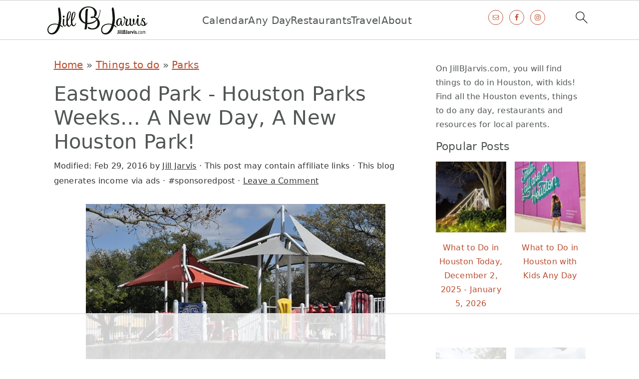

--- FILE ---
content_type: text/html; charset=UTF-8
request_url: https://www.jillbjarvis.com/eastwood-park-visiting-houstons-parks-one-week-at-a-time/
body_size: 52892
content:
<!DOCTYPE html>
<html lang="en-US">
<head ><meta charset="UTF-8" /><script>if(navigator.userAgent.match(/MSIE|Internet Explorer/i)||navigator.userAgent.match(/Trident\/7\..*?rv:11/i)){var href=document.location.href;if(!href.match(/[?&]nowprocket/)){if(href.indexOf("?")==-1){if(href.indexOf("#")==-1){document.location.href=href+"?nowprocket=1"}else{document.location.href=href.replace("#","?nowprocket=1#")}}else{if(href.indexOf("#")==-1){document.location.href=href+"&nowprocket=1"}else{document.location.href=href.replace("#","&nowprocket=1#")}}}}</script><script>(()=>{class RocketLazyLoadScripts{constructor(){this.v="2.0.4",this.userEvents=["keydown","keyup","mousedown","mouseup","mousemove","mouseover","mouseout","touchmove","touchstart","touchend","touchcancel","wheel","click","dblclick","input"],this.attributeEvents=["onblur","onclick","oncontextmenu","ondblclick","onfocus","onmousedown","onmouseenter","onmouseleave","onmousemove","onmouseout","onmouseover","onmouseup","onmousewheel","onscroll","onsubmit"]}async t(){this.i(),this.o(),/iP(ad|hone)/.test(navigator.userAgent)&&this.h(),this.u(),this.l(this),this.m(),this.k(this),this.p(this),this._(),await Promise.all([this.R(),this.L()]),this.lastBreath=Date.now(),this.S(this),this.P(),this.D(),this.O(),this.M(),await this.C(this.delayedScripts.normal),await this.C(this.delayedScripts.defer),await this.C(this.delayedScripts.async),await this.T(),await this.F(),await this.j(),await this.A(),window.dispatchEvent(new Event("rocket-allScriptsLoaded")),this.everythingLoaded=!0,this.lastTouchEnd&&await new Promise(t=>setTimeout(t,500-Date.now()+this.lastTouchEnd)),this.I(),this.H(),this.U(),this.W()}i(){this.CSPIssue=sessionStorage.getItem("rocketCSPIssue"),document.addEventListener("securitypolicyviolation",t=>{this.CSPIssue||"script-src-elem"!==t.violatedDirective||"data"!==t.blockedURI||(this.CSPIssue=!0,sessionStorage.setItem("rocketCSPIssue",!0))},{isRocket:!0})}o(){window.addEventListener("pageshow",t=>{this.persisted=t.persisted,this.realWindowLoadedFired=!0},{isRocket:!0}),window.addEventListener("pagehide",()=>{this.onFirstUserAction=null},{isRocket:!0})}h(){let t;function e(e){t=e}window.addEventListener("touchstart",e,{isRocket:!0}),window.addEventListener("touchend",function i(o){o.changedTouches[0]&&t.changedTouches[0]&&Math.abs(o.changedTouches[0].pageX-t.changedTouches[0].pageX)<10&&Math.abs(o.changedTouches[0].pageY-t.changedTouches[0].pageY)<10&&o.timeStamp-t.timeStamp<200&&(window.removeEventListener("touchstart",e,{isRocket:!0}),window.removeEventListener("touchend",i,{isRocket:!0}),"INPUT"===o.target.tagName&&"text"===o.target.type||(o.target.dispatchEvent(new TouchEvent("touchend",{target:o.target,bubbles:!0})),o.target.dispatchEvent(new MouseEvent("mouseover",{target:o.target,bubbles:!0})),o.target.dispatchEvent(new PointerEvent("click",{target:o.target,bubbles:!0,cancelable:!0,detail:1,clientX:o.changedTouches[0].clientX,clientY:o.changedTouches[0].clientY})),event.preventDefault()))},{isRocket:!0})}q(t){this.userActionTriggered||("mousemove"!==t.type||this.firstMousemoveIgnored?"keyup"===t.type||"mouseover"===t.type||"mouseout"===t.type||(this.userActionTriggered=!0,this.onFirstUserAction&&this.onFirstUserAction()):this.firstMousemoveIgnored=!0),"click"===t.type&&t.preventDefault(),t.stopPropagation(),t.stopImmediatePropagation(),"touchstart"===this.lastEvent&&"touchend"===t.type&&(this.lastTouchEnd=Date.now()),"click"===t.type&&(this.lastTouchEnd=0),this.lastEvent=t.type,t.composedPath&&t.composedPath()[0].getRootNode()instanceof ShadowRoot&&(t.rocketTarget=t.composedPath()[0]),this.savedUserEvents.push(t)}u(){this.savedUserEvents=[],this.userEventHandler=this.q.bind(this),this.userEvents.forEach(t=>window.addEventListener(t,this.userEventHandler,{passive:!1,isRocket:!0})),document.addEventListener("visibilitychange",this.userEventHandler,{isRocket:!0})}U(){this.userEvents.forEach(t=>window.removeEventListener(t,this.userEventHandler,{passive:!1,isRocket:!0})),document.removeEventListener("visibilitychange",this.userEventHandler,{isRocket:!0}),this.savedUserEvents.forEach(t=>{(t.rocketTarget||t.target).dispatchEvent(new window[t.constructor.name](t.type,t))})}m(){const t="return false",e=Array.from(this.attributeEvents,t=>"data-rocket-"+t),i="["+this.attributeEvents.join("],[")+"]",o="[data-rocket-"+this.attributeEvents.join("],[data-rocket-")+"]",s=(e,i,o)=>{o&&o!==t&&(e.setAttribute("data-rocket-"+i,o),e["rocket"+i]=new Function("event",o),e.setAttribute(i,t))};new MutationObserver(t=>{for(const n of t)"attributes"===n.type&&(n.attributeName.startsWith("data-rocket-")||this.everythingLoaded?n.attributeName.startsWith("data-rocket-")&&this.everythingLoaded&&this.N(n.target,n.attributeName.substring(12)):s(n.target,n.attributeName,n.target.getAttribute(n.attributeName))),"childList"===n.type&&n.addedNodes.forEach(t=>{if(t.nodeType===Node.ELEMENT_NODE)if(this.everythingLoaded)for(const i of[t,...t.querySelectorAll(o)])for(const t of i.getAttributeNames())e.includes(t)&&this.N(i,t.substring(12));else for(const e of[t,...t.querySelectorAll(i)])for(const t of e.getAttributeNames())this.attributeEvents.includes(t)&&s(e,t,e.getAttribute(t))})}).observe(document,{subtree:!0,childList:!0,attributeFilter:[...this.attributeEvents,...e]})}I(){this.attributeEvents.forEach(t=>{document.querySelectorAll("[data-rocket-"+t+"]").forEach(e=>{this.N(e,t)})})}N(t,e){const i=t.getAttribute("data-rocket-"+e);i&&(t.setAttribute(e,i),t.removeAttribute("data-rocket-"+e))}k(t){Object.defineProperty(HTMLElement.prototype,"onclick",{get(){return this.rocketonclick||null},set(e){this.rocketonclick=e,this.setAttribute(t.everythingLoaded?"onclick":"data-rocket-onclick","this.rocketonclick(event)")}})}S(t){function e(e,i){let o=e[i];e[i]=null,Object.defineProperty(e,i,{get:()=>o,set(s){t.everythingLoaded?o=s:e["rocket"+i]=o=s}})}e(document,"onreadystatechange"),e(window,"onload"),e(window,"onpageshow");try{Object.defineProperty(document,"readyState",{get:()=>t.rocketReadyState,set(e){t.rocketReadyState=e},configurable:!0}),document.readyState="loading"}catch(t){console.log("WPRocket DJE readyState conflict, bypassing")}}l(t){this.originalAddEventListener=EventTarget.prototype.addEventListener,this.originalRemoveEventListener=EventTarget.prototype.removeEventListener,this.savedEventListeners=[],EventTarget.prototype.addEventListener=function(e,i,o){o&&o.isRocket||!t.B(e,this)&&!t.userEvents.includes(e)||t.B(e,this)&&!t.userActionTriggered||e.startsWith("rocket-")||t.everythingLoaded?t.originalAddEventListener.call(this,e,i,o):(t.savedEventListeners.push({target:this,remove:!1,type:e,func:i,options:o}),"mouseenter"!==e&&"mouseleave"!==e||t.originalAddEventListener.call(this,e,t.savedUserEvents.push,o))},EventTarget.prototype.removeEventListener=function(e,i,o){o&&o.isRocket||!t.B(e,this)&&!t.userEvents.includes(e)||t.B(e,this)&&!t.userActionTriggered||e.startsWith("rocket-")||t.everythingLoaded?t.originalRemoveEventListener.call(this,e,i,o):t.savedEventListeners.push({target:this,remove:!0,type:e,func:i,options:o})}}J(t,e){this.savedEventListeners=this.savedEventListeners.filter(i=>{let o=i.type,s=i.target||window;return e!==o||t!==s||(this.B(o,s)&&(i.type="rocket-"+o),this.$(i),!1)})}H(){EventTarget.prototype.addEventListener=this.originalAddEventListener,EventTarget.prototype.removeEventListener=this.originalRemoveEventListener,this.savedEventListeners.forEach(t=>this.$(t))}$(t){t.remove?this.originalRemoveEventListener.call(t.target,t.type,t.func,t.options):this.originalAddEventListener.call(t.target,t.type,t.func,t.options)}p(t){let e;function i(e){return t.everythingLoaded?e:e.split(" ").map(t=>"load"===t||t.startsWith("load.")?"rocket-jquery-load":t).join(" ")}function o(o){function s(e){const s=o.fn[e];o.fn[e]=o.fn.init.prototype[e]=function(){return this[0]===window&&t.userActionTriggered&&("string"==typeof arguments[0]||arguments[0]instanceof String?arguments[0]=i(arguments[0]):"object"==typeof arguments[0]&&Object.keys(arguments[0]).forEach(t=>{const e=arguments[0][t];delete arguments[0][t],arguments[0][i(t)]=e})),s.apply(this,arguments),this}}if(o&&o.fn&&!t.allJQueries.includes(o)){const e={DOMContentLoaded:[],"rocket-DOMContentLoaded":[]};for(const t in e)document.addEventListener(t,()=>{e[t].forEach(t=>t())},{isRocket:!0});o.fn.ready=o.fn.init.prototype.ready=function(i){function s(){parseInt(o.fn.jquery)>2?setTimeout(()=>i.bind(document)(o)):i.bind(document)(o)}return"function"==typeof i&&(t.realDomReadyFired?!t.userActionTriggered||t.fauxDomReadyFired?s():e["rocket-DOMContentLoaded"].push(s):e.DOMContentLoaded.push(s)),o([])},s("on"),s("one"),s("off"),t.allJQueries.push(o)}e=o}t.allJQueries=[],o(window.jQuery),Object.defineProperty(window,"jQuery",{get:()=>e,set(t){o(t)}})}P(){const t=new Map;document.write=document.writeln=function(e){const i=document.currentScript,o=document.createRange(),s=i.parentElement;let n=t.get(i);void 0===n&&(n=i.nextSibling,t.set(i,n));const c=document.createDocumentFragment();o.setStart(c,0),c.appendChild(o.createContextualFragment(e)),s.insertBefore(c,n)}}async R(){return new Promise(t=>{this.userActionTriggered?t():this.onFirstUserAction=t})}async L(){return new Promise(t=>{document.addEventListener("DOMContentLoaded",()=>{this.realDomReadyFired=!0,t()},{isRocket:!0})})}async j(){return this.realWindowLoadedFired?Promise.resolve():new Promise(t=>{window.addEventListener("load",t,{isRocket:!0})})}M(){this.pendingScripts=[];this.scriptsMutationObserver=new MutationObserver(t=>{for(const e of t)e.addedNodes.forEach(t=>{"SCRIPT"!==t.tagName||t.noModule||t.isWPRocket||this.pendingScripts.push({script:t,promise:new Promise(e=>{const i=()=>{const i=this.pendingScripts.findIndex(e=>e.script===t);i>=0&&this.pendingScripts.splice(i,1),e()};t.addEventListener("load",i,{isRocket:!0}),t.addEventListener("error",i,{isRocket:!0}),setTimeout(i,1e3)})})})}),this.scriptsMutationObserver.observe(document,{childList:!0,subtree:!0})}async F(){await this.X(),this.pendingScripts.length?(await this.pendingScripts[0].promise,await this.F()):this.scriptsMutationObserver.disconnect()}D(){this.delayedScripts={normal:[],async:[],defer:[]},document.querySelectorAll("script[type$=rocketlazyloadscript]").forEach(t=>{t.hasAttribute("data-rocket-src")?t.hasAttribute("async")&&!1!==t.async?this.delayedScripts.async.push(t):t.hasAttribute("defer")&&!1!==t.defer||"module"===t.getAttribute("data-rocket-type")?this.delayedScripts.defer.push(t):this.delayedScripts.normal.push(t):this.delayedScripts.normal.push(t)})}async _(){await this.L();let t=[];document.querySelectorAll("script[type$=rocketlazyloadscript][data-rocket-src]").forEach(e=>{let i=e.getAttribute("data-rocket-src");if(i&&!i.startsWith("data:")){i.startsWith("//")&&(i=location.protocol+i);try{const o=new URL(i).origin;o!==location.origin&&t.push({src:o,crossOrigin:e.crossOrigin||"module"===e.getAttribute("data-rocket-type")})}catch(t){}}}),t=[...new Map(t.map(t=>[JSON.stringify(t),t])).values()],this.Y(t,"preconnect")}async G(t){if(await this.K(),!0!==t.noModule||!("noModule"in HTMLScriptElement.prototype))return new Promise(e=>{let i;function o(){(i||t).setAttribute("data-rocket-status","executed"),e()}try{if(navigator.userAgent.includes("Firefox/")||""===navigator.vendor||this.CSPIssue)i=document.createElement("script"),[...t.attributes].forEach(t=>{let e=t.nodeName;"type"!==e&&("data-rocket-type"===e&&(e="type"),"data-rocket-src"===e&&(e="src"),i.setAttribute(e,t.nodeValue))}),t.text&&(i.text=t.text),t.nonce&&(i.nonce=t.nonce),i.hasAttribute("src")?(i.addEventListener("load",o,{isRocket:!0}),i.addEventListener("error",()=>{i.setAttribute("data-rocket-status","failed-network"),e()},{isRocket:!0}),setTimeout(()=>{i.isConnected||e()},1)):(i.text=t.text,o()),i.isWPRocket=!0,t.parentNode.replaceChild(i,t);else{const i=t.getAttribute("data-rocket-type"),s=t.getAttribute("data-rocket-src");i?(t.type=i,t.removeAttribute("data-rocket-type")):t.removeAttribute("type"),t.addEventListener("load",o,{isRocket:!0}),t.addEventListener("error",i=>{this.CSPIssue&&i.target.src.startsWith("data:")?(console.log("WPRocket: CSP fallback activated"),t.removeAttribute("src"),this.G(t).then(e)):(t.setAttribute("data-rocket-status","failed-network"),e())},{isRocket:!0}),s?(t.fetchPriority="high",t.removeAttribute("data-rocket-src"),t.src=s):t.src="data:text/javascript;base64,"+window.btoa(unescape(encodeURIComponent(t.text)))}}catch(i){t.setAttribute("data-rocket-status","failed-transform"),e()}});t.setAttribute("data-rocket-status","skipped")}async C(t){const e=t.shift();return e?(e.isConnected&&await this.G(e),this.C(t)):Promise.resolve()}O(){this.Y([...this.delayedScripts.normal,...this.delayedScripts.defer,...this.delayedScripts.async],"preload")}Y(t,e){this.trash=this.trash||[];let i=!0;var o=document.createDocumentFragment();t.forEach(t=>{const s=t.getAttribute&&t.getAttribute("data-rocket-src")||t.src;if(s&&!s.startsWith("data:")){const n=document.createElement("link");n.href=s,n.rel=e,"preconnect"!==e&&(n.as="script",n.fetchPriority=i?"high":"low"),t.getAttribute&&"module"===t.getAttribute("data-rocket-type")&&(n.crossOrigin=!0),t.crossOrigin&&(n.crossOrigin=t.crossOrigin),t.integrity&&(n.integrity=t.integrity),t.nonce&&(n.nonce=t.nonce),o.appendChild(n),this.trash.push(n),i=!1}}),document.head.appendChild(o)}W(){this.trash.forEach(t=>t.remove())}async T(){try{document.readyState="interactive"}catch(t){}this.fauxDomReadyFired=!0;try{await this.K(),this.J(document,"readystatechange"),document.dispatchEvent(new Event("rocket-readystatechange")),await this.K(),document.rocketonreadystatechange&&document.rocketonreadystatechange(),await this.K(),this.J(document,"DOMContentLoaded"),document.dispatchEvent(new Event("rocket-DOMContentLoaded")),await this.K(),this.J(window,"DOMContentLoaded"),window.dispatchEvent(new Event("rocket-DOMContentLoaded"))}catch(t){console.error(t)}}async A(){try{document.readyState="complete"}catch(t){}try{await this.K(),this.J(document,"readystatechange"),document.dispatchEvent(new Event("rocket-readystatechange")),await this.K(),document.rocketonreadystatechange&&document.rocketonreadystatechange(),await this.K(),this.J(window,"load"),window.dispatchEvent(new Event("rocket-load")),await this.K(),window.rocketonload&&window.rocketonload(),await this.K(),this.allJQueries.forEach(t=>t(window).trigger("rocket-jquery-load")),await this.K(),this.J(window,"pageshow");const t=new Event("rocket-pageshow");t.persisted=this.persisted,window.dispatchEvent(t),await this.K(),window.rocketonpageshow&&window.rocketonpageshow({persisted:this.persisted})}catch(t){console.error(t)}}async K(){Date.now()-this.lastBreath>45&&(await this.X(),this.lastBreath=Date.now())}async X(){return document.hidden?new Promise(t=>setTimeout(t)):new Promise(t=>requestAnimationFrame(t))}B(t,e){return e===document&&"readystatechange"===t||(e===document&&"DOMContentLoaded"===t||(e===window&&"DOMContentLoaded"===t||(e===window&&"load"===t||e===window&&"pageshow"===t)))}static run(){(new RocketLazyLoadScripts).t()}}RocketLazyLoadScripts.run()})();</script>

<meta name="viewport" content="width=device-width, initial-scale=1" />
<script data-no-optimize="1" data-cfasync="false">!function(){"use strict";function e(e){const t=e.match(/((?=([a-z0-9._!#$%+^&*()[\]<>-]+))\2@[a-z0-9._-]+\.[a-z0-9._-]+)/gi);return t?t[0]:""}function t(t){return e(a(t.toLowerCase()))}function a(e){return e.replace(/\s/g,"")}async function n(e){const t={sha256Hash:"",sha1Hash:""};if(!("msCrypto"in window)&&"https:"===location.protocol&&"crypto"in window&&"TextEncoder"in window){const a=(new TextEncoder).encode(e),[n,c]=await Promise.all([s("SHA-256",a),s("SHA-1",a)]);t.sha256Hash=n,t.sha1Hash=c}return t}async function s(e,t){const a=await crypto.subtle.digest(e,t);return Array.from(new Uint8Array(a)).map(e=>("00"+e.toString(16)).slice(-2)).join("")}function c(e){let t=!0;return Object.keys(e).forEach(a=>{0===e[a].length&&(t=!1)}),t}function i(e,t,a){e.splice(t,1);const n="?"+e.join("&")+a.hash;history.replaceState(null,"",n)}var o={checkEmail:e,validateEmail:t,trimInput:a,hashEmail:n,hasHashes:c,removeEmailAndReplaceHistory:i,detectEmails:async function(){const e=new URL(window.location.href),a=Array.from(e.searchParams.entries()).map(e=>`${e[0]}=${e[1]}`);let s,o;const r=["adt_eih","sh_kit"];if(a.forEach((e,t)=>{const a=decodeURIComponent(e),[n,c]=a.split("=");if("adt_ei"===n&&(s={value:c,index:t,emsrc:"url"}),r.includes(n)){o={value:c,index:t,emsrc:"sh_kit"===n?"urlhck":"urlh"}}}),s)t(s.value)&&n(s.value).then(e=>{if(c(e)){const t={value:e,created:Date.now()};localStorage.setItem("adt_ei",JSON.stringify(t)),localStorage.setItem("adt_emsrc",s.emsrc)}});else if(o){const e={value:{sha256Hash:o.value,sha1Hash:""},created:Date.now()};localStorage.setItem("adt_ei",JSON.stringify(e)),localStorage.setItem("adt_emsrc",o.emsrc)}s&&i(a,s.index,e),o&&i(a,o.index,e)},cb:"adthrive"};const{detectEmails:r,cb:l}=o;r()}();
</script><meta name='robots' content='index, follow, max-image-preview:large, max-snippet:-1, max-video-preview:-1' />
<style data-no-optimize="1" data-cfasync="false"></style>
<script data-no-optimize="1" data-cfasync="false">
	window.adthriveCLS = {
		enabledLocations: ['Content', 'Recipe'],
		injectedSlots: [],
		injectedFromPlugin: true,
		branch: '38ff822',bucket: 'prod',			};
	window.adthriveCLS.siteAds = {"betaTester":false,"targeting":[{"value":"587fe52b9d195b142e940cc9","key":"siteId"},{"value":"6233884d2d4a12708877b7d0","key":"organizationId"},{"value":"Jill B Jarvis","key":"siteName"},{"value":"AdThrive Edge","key":"service"},{"value":"on","key":"bidding"},{"value":["Travel"],"key":"verticals"}],"siteUrl":"https://www.jillbjarvis.com/","siteId":"587fe52b9d195b142e940cc9","siteName":"Jill B Jarvis","breakpoints":{"tablet":768,"desktop":1024},"cloudflare":null,"adUnits":[{"sequence":1,"thirdPartyAdUnitName":null,"targeting":[{"value":["Sidebar"],"key":"location"}],"devices":["desktop","tablet"],"name":"Sidebar_1","sticky":false,"location":"Sidebar","dynamic":{"pageSelector":"","spacing":0,"max":1,"lazyMax":null,"enable":true,"lazy":false,"elementSelector":".sidebar > *","skip":1,"classNames":[],"position":"afterend","every":1,"enabled":true},"stickyOverlapSelector":"","adSizes":[[160,600],[336,280],[320,50],[300,600],[250,250],[1,1],[320,100],[300,1050],[300,50],[300,420],[300,250]],"priority":299,"autosize":true},{"sequence":9,"thirdPartyAdUnitName":null,"targeting":[{"value":["Sidebar"],"key":"location"},{"value":true,"key":"sticky"}],"devices":["desktop"],"name":"Sidebar_9","sticky":true,"location":"Sidebar","dynamic":{"pageSelector":"","spacing":0,"max":1,"lazyMax":null,"enable":true,"lazy":false,"elementSelector":".sidebar","skip":0,"classNames":[],"position":"beforeend","every":1,"enabled":true},"stickyOverlapSelector":".site-footer","adSizes":[[160,600],[336,280],[320,50],[300,600],[250,250],[1,1],[320,100],[300,1050],[300,50],[300,420],[300,250]],"priority":291,"autosize":true},{"sequence":null,"thirdPartyAdUnitName":null,"targeting":[{"value":["Content"],"key":"location"}],"devices":["phone","tablet"],"name":"Content","sticky":false,"location":"Content","dynamic":{"pageSelector":"body.search, body.archive","spacing":0,"max":3,"lazyMax":null,"enable":true,"lazy":false,"elementSelector":".content > article","skip":2,"classNames":[],"position":"afterend","every":3,"enabled":true},"stickyOverlapSelector":"","adSizes":[[728,90],[336,280],[320,50],[468,60],[970,90],[250,250],[1,1],[320,100],[970,250],[1,2],[300,50],[300,300],[552,334],[728,250],[300,250]],"priority":199,"autosize":true},{"sequence":null,"thirdPartyAdUnitName":null,"targeting":[{"value":["Content"],"key":"location"}],"devices":["desktop"],"name":"Content","sticky":false,"location":"Content","dynamic":{"pageSelector":"body.single","spacing":1,"max":5,"lazyMax":94,"enable":true,"lazy":true,"elementSelector":".entry-content > *:not(h2):not(h3):not(h4)","skip":3,"classNames":[],"position":"afterend","every":1,"enabled":true},"stickyOverlapSelector":"","adSizes":[[728,90],[336,280],[320,50],[468,60],[970,90],[250,250],[1,1],[320,100],[970,250],[1,2],[300,50],[300,300],[552,334],[728,250],[300,250]],"priority":199,"autosize":true},{"sequence":null,"thirdPartyAdUnitName":null,"targeting":[{"value":["Content"],"key":"location"}],"devices":["tablet"],"name":"Content","sticky":false,"location":"Content","dynamic":{"pageSelector":"body.single, body.page","spacing":0.7,"max":5,"lazyMax":94,"enable":true,"lazy":true,"elementSelector":".entry-content > *:not(h2):not(h3):not(h4)","skip":3,"classNames":[],"position":"afterend","every":1,"enabled":true},"stickyOverlapSelector":"","adSizes":[[728,90],[336,280],[320,50],[468,60],[970,90],[250,250],[1,1],[320,100],[970,250],[1,2],[300,50],[300,300],[552,334],[728,250],[300,250]],"priority":199,"autosize":true},{"sequence":null,"thirdPartyAdUnitName":null,"targeting":[{"value":["Content"],"key":"location"}],"devices":["phone"],"name":"Content","sticky":false,"location":"Content","dynamic":{"pageSelector":"body.single, body.page","spacing":1,"max":5,"lazyMax":94,"enable":true,"lazy":true,"elementSelector":".entry-content > *:not(h2):not(h3):not(h4)","skip":3,"classNames":[],"position":"afterend","every":1,"enabled":true},"stickyOverlapSelector":"","adSizes":[[728,90],[336,280],[320,50],[468,60],[970,90],[250,250],[1,1],[320,100],[970,250],[1,2],[300,50],[300,300],[552,334],[728,250],[300,250]],"priority":199,"autosize":true},{"sequence":null,"thirdPartyAdUnitName":null,"targeting":[{"value":["Footer"],"key":"location"},{"value":true,"key":"sticky"}],"devices":["tablet","phone","desktop"],"name":"Footer","sticky":true,"location":"Footer","dynamic":{"pageSelector":"","spacing":0,"max":1,"lazyMax":null,"enable":true,"lazy":false,"elementSelector":"body","skip":0,"classNames":[],"position":"beforeend","every":1,"enabled":true},"stickyOverlapSelector":"","adSizes":[[320,50],[320,100],[728,90],[970,90],[468,60],[1,1],[300,50]],"priority":-1,"autosize":true},{"sequence":null,"thirdPartyAdUnitName":null,"targeting":[{"value":["Below Post"],"key":"location"}],"devices":["phone","tablet","desktop"],"name":"Below_Post","sticky":false,"location":"Below Post","dynamic":{"pageSelector":"body.single","spacing":0.7,"max":0,"lazyMax":99,"enable":true,"lazy":true,"elementSelector":".author-box, .comment-list > li, .comment-respond","skip":0,"classNames":[],"position":"afterend","every":1,"enabled":true},"stickyOverlapSelector":"","adSizes":[[728,90],[336,280],[320,50],[468,60],[250,250],[1,1],[320,100],[300,250],[970,250],[728,250]],"priority":99,"autosize":true}],"adDensityLayout":{"mobile":{"adDensity":0.22,"onePerViewport":false},"pageOverrides":[{"mobile":{"adDensity":0.3,"onePerViewport":false},"note":null,"pageSelector":"body.search, body.archive","desktop":{"adDensity":0.26,"onePerViewport":false}}],"desktop":{"adDensity":0.2,"onePerViewport":false}},"adDensityEnabled":true,"siteExperiments":[],"adTypes":{"sponsorTileDesktop":true,"interscrollerDesktop":true,"nativeBelowPostDesktop":true,"miniscroller":true,"largeFormatsMobile":true,"nativeMobileContent":true,"inRecipeRecommendationMobile":true,"nativeMobileRecipe":true,"sponsorTileMobile":true,"expandableCatalogAdsMobile":true,"frameAdsMobile":true,"outstreamMobile":true,"nativeHeaderMobile":true,"frameAdsDesktop":true,"inRecipeRecommendationDesktop":true,"expandableFooterDesktop":true,"nativeDesktopContent":true,"outstreamDesktop":true,"animatedFooter":true,"skylineHeader":false,"expandableFooter":true,"nativeDesktopSidebar":true,"videoFootersMobile":true,"videoFootersDesktop":true,"interscroller":true,"nativeDesktopRecipe":true,"nativeHeaderDesktop":true,"nativeBelowPostMobile":true,"expandableCatalogAdsDesktop":true,"largeFormatsDesktop":true},"adOptions":{"theTradeDesk":true,"usCmpClickWrap":{"enabled":false,"regions":[]},"undertone":true,"sidebarConfig":{"dynamicStickySidebar":{"minHeight":1800,"enabled":true,"blockedSelectors":[]}},"footerCloseButton":true,"teads":true,"seedtag":true,"pmp":true,"thirtyThreeAcross":true,"sharethrough":true,"optimizeVideoPlayersForEarnings":true,"removeVideoTitleWrapper":true,"pubMatic":true,"contentTermsFooterEnabled":true,"infiniteScroll":false,"longerVideoAdPod":true,"yahoossp":true,"spa":false,"stickyContainerConfig":{"recipeDesktop":{"minHeight":null,"enabled":false},"blockedSelectors":[],"stickyHeaderSelectors":[],"content":{"minHeight":null,"enabled":false},"recipeMobile":{"minHeight":null,"enabled":false}},"gatedPrint":{"siteEmailServiceProviderId":null,"defaultOptIn":false,"closeButtonEnabled":false,"enabled":false,"newsletterPromptEnabled":false},"yieldmo":true,"footerSelector":"","consentMode":{"enabled":false,"customVendorList":""},"amazonUAM":true,"gamMCMEnabled":true,"gamMCMChildNetworkCode":"22557085244","rubiconMediaMath":true,"rubicon":true,"conversant":true,"openx":true,"customCreativeEnabled":true,"mobileHeaderHeight":1,"secColor":"#000000","unruly":true,"mediaGrid":true,"bRealTime":true,"adInViewTime":null,"regulatory":{"privacyPolicyUrl":"","termsOfServiceUrl":""},"gumgum":true,"comscoreFooter":true,"desktopInterstitial":true,"contentAdXExpansionDesktop":true,"amx":true,"footerCloseButtonDesktop":false,"ozone":true,"isAutoOptimized":false,"comscoreTAL":true,"targetaff":false,"bgColor":"#FFFFFF","advancePlaylistOptions":{"playlistPlayer":{"enabled":true},"relatedPlayer":{"enabled":true,"applyToFirst":true}},"kargo":true,"liveRampATS":true,"footerCloseButtonMobile":false,"interstitialBlockedPageSelectors":"","prioritizeShorterVideoAds":true,"allowSmallerAdSizes":true,"comscore":"Lifestyle","blis":true,"wakeLock":{"desktopEnabled":true,"mobileValue":15,"mobileEnabled":true,"desktopValue":30},"mobileInterstitial":true,"tripleLift":true,"sensitiveCategories":["alc","cbd","cosm","gamc","gamv","rel","ske","wtl"],"liveRamp":true,"mobileInterstitialBlockedPageSelectors":"","adthriveEmailIdentity":true,"criteo":true,"nativo":true,"infiniteScrollOptions":{"selector":"","heightThreshold":0},"siteAttributes":{"mobileHeaderSelectors":[],"desktopHeaderSelectors":[]},"dynamicContentSlotLazyLoading":true,"clsOptimizedAds":true,"ogury":true,"verticals":["Travel"],"inImage":false,"stackadapt":true,"usCMP":{"regions":[],"defaultOptIn":false,"enabled":false,"strictMode":false},"contentAdXExpansionMobile":true,"advancePlaylist":true,"medianet":true,"delayLoading":true,"inImageZone":null,"appNexus":true,"rise":true,"liveRampId":"","infiniteScrollRefresh":false,"indexExchange":true},"siteAdsProfiles":[],"thirdPartySiteConfig":{"partners":{"discounts":[]}},"featureRollouts":{"disable-delay-loading-good-cwv":{"featureRolloutId":43,"data":null,"enabled":true}},"videoPlayers":{"contextual":{"autoplayCollapsibleEnabled":true,"overrideEmbedLocation":false,"defaultPlayerType":"collapse"},"videoEmbed":"wordpress","footerSelector":".site-footer","contentSpecificPlaylists":[],"players":[{"devices":["desktop","mobile"],"description":"","id":4055065,"title":"Stationary related player - desktop and mobile","type":"stationaryRelated","enabled":true,"playerId":"QhkC38yt"},{"playlistId":"","pageSelector":"","devices":["desktop"],"description":"","elementSelector":".entry-content > *:not(h2):not(h3):not(h4)","skip":0,"id":4055066,"position":"afterend","title":"","type":"stickyRelated","enabled":true,"playerId":"QhkC38yt"},{"playlistId":"","pageSelector":"","devices":["mobile"],"mobileLocation":"top-center","description":"","skip":0,"title":"","type":"stickyRelated","enabled":true,"elementSelector":".entry-content > *:not(h2):not(h3):not(h4)","id":4055067,"position":"afterend","saveVideoCloseState":false,"shuffle":false,"mobileHeaderSelector":".feastmobilenavbar","playerId":"QhkC38yt"},{"playlistId":"lHDusUSd","pageSelector":"body.single","devices":["mobile"],"mobileLocation":"top-center","description":"","skip":2,"title":"MY LATEST VIDEOS","type":"stickyPlaylist","enabled":true,"footerSelector":".site-footer","elementSelector":".entry-content > *:not(h2):not(h3):not(h4)","id":4055069,"position":"afterend","saveVideoCloseState":false,"shuffle":true,"mobileHeaderSelector":".feastmobilenavbar","playerId":"PvZHrtl8"},{"playlistId":"lHDusUSd","pageSelector":"body.single","devices":["desktop"],"description":"","skip":3,"title":"MY LATEST VIDEOS","type":"stickyPlaylist","enabled":true,"footerSelector":".site-footer","elementSelector":".entry-content > *:not(h2):not(h3):not(h4)","id":4055068,"position":"afterend","saveVideoCloseState":false,"shuffle":true,"mobileHeaderSelector":null,"playerId":"PvZHrtl8"}],"partners":{"theTradeDesk":true,"unruly":true,"mediaGrid":true,"undertone":true,"gumgum":true,"seedtag":true,"amx":true,"ozone":true,"pmp":true,"kargo":true,"stickyOutstream":{"desktop":{"enabled":true},"blockedPageSelectors":"","mobileLocation":"bottom-left","allowOnHomepage":true,"mobile":{"enabled":true},"saveVideoCloseState":false,"mobileHeaderSelector":".feastmobilenavbar","allowForPageWithStickyPlayer":{"enabled":true}},"sharethrough":true,"blis":true,"tripleLift":true,"pubMatic":true,"criteo":true,"yahoossp":true,"nativo":true,"stackadapt":true,"yieldmo":true,"amazonUAM":true,"medianet":true,"rubicon":true,"appNexus":true,"rise":true,"openx":true,"indexExchange":true}}};</script>

<script data-no-optimize="1" data-cfasync="false">
(function(w, d) {
	w.adthrive = w.adthrive || {};
	w.adthrive.cmd = w.adthrive.cmd || [];
	w.adthrive.plugin = 'adthrive-ads-3.6.2';
	w.adthrive.host = 'ads.adthrive.com';
	w.adthrive.integration = 'plugin';

	var commitParam = (w.adthriveCLS && w.adthriveCLS.bucket !== 'prod' && w.adthriveCLS.branch) ? '&commit=' + w.adthriveCLS.branch : '';

	var s = d.createElement('script');
	s.async = true;
	s.referrerpolicy='no-referrer-when-downgrade';
	s.src = 'https://' + w.adthrive.host + '/sites/587fe52b9d195b142e940cc9/ads.min.js?referrer=' + w.encodeURIComponent(w.location.href) + commitParam + '&cb=' + (Math.floor(Math.random() * 100) + 1) + '';
	var n = d.getElementsByTagName('script')[0];
	n.parentNode.insertBefore(s, n);
})(window, document);
</script>
<link rel="dns-prefetch" href="https://ads.adthrive.com/"><link rel="preconnect" href="https://ads.adthrive.com/"><link rel="preconnect" href="https://ads.adthrive.com/" crossorigin>
	<!-- This site is optimized with the Yoast SEO Premium plugin v21.8 (Yoast SEO v21.8) - https://yoast.com/wordpress/plugins/seo/ -->
	<title>Eastwood Park - Houston Parks Weeks… A New Day, A New Houston Park! &#8211; JillBJarvis.com</title>
<link data-rocket-prefetch href="https://www.googletagmanager.com" rel="dns-prefetch">
<link data-rocket-prefetch href="https://connect.facebook.net" rel="dns-prefetch">
<link data-rocket-prefetch href="https://ads.adthrive.com" rel="dns-prefetch">
<link data-rocket-prefetch href="https://content.jwplatform.com" rel="dns-prefetch">
<link data-rocket-prefetch href="https://cafemedia-com.videoplayerhub.com" rel="dns-prefetch">
<link data-rocket-prefetch href="https://www.google.com" rel="dns-prefetch">
<style id="wpr-usedcss">.adthrive-ad{margin-top:10px;margin-bottom:10px;text-align:center;overflow-x:visible;clear:both;line-height:0}.adthrive-ad{overflow-x:visible}body.adthrive-device-desktop .site-title a{width:100%}.adthrive-content:before{content:"Advertisement";font-family:Quattrocento,serif;letter-spacing:1px;margin-top:0;margin-bottom:10px;display:block;color:#888}.adthrive-sticky-sidebar>div{top:80px!important}html{font-family:sans-serif;-webkit-text-size-adjust:100%;-ms-text-size-adjust:100%}body{margin:0}article,aside,figure,footer,header,main,nav,section{display:block}audio,progress,video{display:inline-block;vertical-align:baseline}audio:not([controls]){display:none;height:0}[hidden],template{display:none}a{background-color:transparent}a:active,a:hover{outline:0}strong{font-weight:700}h1{font-size:2em;margin:.67em 0}small{font-size:80%}img{border:0}a img:hover{opacity:.7}svg:not(:root){overflow:hidden}figure{margin:20px 0}pre{overflow:auto}code,pre{font-family:monospace,monospace;font-size:1em;white-space:pre-line;box-shadow:1px 1px 3px #ccc;padding:17px;margin:17px 0}button,input,optgroup,select,textarea{color:inherit;font:inherit;margin:0}button{overflow:visible}button{text-transform:none}select{text-transform:none;font-family:sans-serif}button,html input[type=button],input[type=submit]{cursor:pointer;-webkit-appearance:button}button[disabled],html input[disabled]{cursor:default}button::-moz-focus-inner,input::-moz-focus-inner{border:0;padding:0}input{line-height:normal}input[type=checkbox],input[type=radio]{-moz-box-sizing:border-box;-webkit-box-sizing:border-box;box-sizing:border-box;padding:0}input[type=number]::-webkit-inner-spin-button,input[type=number]::-webkit-outer-spin-button{height:auto}input[type=search]{-moz-box-sizing:content-box;-webkit-box-sizing:content-box;box-sizing:content-box;-webkit-appearance:textfield}input[type=search]::-webkit-search-cancel-button,input[type=search]::-webkit-search-decoration{-webkit-appearance:none}fieldset{border:1px solid silver;margin:0 2px;padding:.35em .625em .75em}legend{border:0;padding:0}textarea{overflow:auto}optgroup{font-weight:700}table{border-collapse:collapse;border-spacing:0}td,th{padding:0}*,input[type=search]{-moz-box-sizing:border-box;-webkit-box-sizing:border-box;box-sizing:border-box}.author-box:after,.comment-respond:after,.entry-content:after,.entry:after,.nav-primary:after,.site-container:after,.site-footer:after,.site-header:after,.site-inner:after,.widget-area:after,.widget:after,.wrap:after{clear:both;content:" ";display:table}body{background-color:#fff;color:#515555;font-family:Rubik,sans-serif;font-size:100%;letter-spacing:.3px;line-height:1.875;margin:0}body{-webkit-animation:1s fadein;animation:1s fadein}@keyframes fadein{from{opacity:0}to{opacity:1}}@-webkit-keyframes fadein{from{opacity:0}to{opacity:1}}.button,.site-header,a,button,input:focus,input[type=button],input[type=submit],textarea:focus{-webkit-transition:background-color .2s ease-in-out,color .2s ease-in-out;transition:background-color .2s ease-in-out,color .2s ease-in-out}a{color:#ba4d2f;text-decoration:none}a:focus,a:hover{color:#bbb;text-decoration:none}p{margin:0 0 30px;padding:0}ul{margin:0;padding:0}li{list-style-type:none}strong{font-weight:600}em{font-style:italic}h1,h2,h3,h4{font-family:Karma,Helvetica,Arial,sans-serif;font-weight:300;line-height:1.3;margin:0 0 10px}h1{font-size:2em}h2{font-size:1.625em}h3{font-size:1.375em}.comment-respond h3{font-size:37px;text-align:center}.comment-respond h3::after{border-bottom:1px solid #515555;content:"";display:block;margin:0 auto 40px;padding-bottom:40px;width:7%}h4{font-size:1.125em}.entry-content h2,.entry-content h3,.entry-content h4{margin-bottom:21px;margin-top:37px}iframe,img,object,video{max-width:100%}img{height:auto}figure{margin:0}input,input[type=search],select,textarea{background-color:#fff;border:1px solid #eee;-webkit-border-radius:0;border-radius:0;color:#515555;font-weight:300;line-height:1.625;padding:13px;width:100%}input[type=search]{-webkit-appearance:none}input:focus,input[type=search]:focus,textarea:focus{border:1px solid #999;outline:0}input[type=checkbox],input[type=image],input[type=radio]{width:auto}::-moz-placeholder{color:#515555;opacity:1}::-webkit-input-placeholder{color:#515555}.button,button,input[type=button],input[type=submit]{background-color:transparent;border:1px solid #ba4d2f;color:#ba4d2f;cursor:pointer;font-family:Rubik,sans-serif;font-weight:400;letter-spacing:2px;line-height:1;padding:17px 21px;text-decoration:none;text-transform:uppercase;white-space:normal;width:auto}.button{display:inline-block;margin-bottom:5px;margin-top:5px}.button:focus,.button:hover,button:focus,button:hover,input:focus[type=button],input:focus[type=submit],input:hover[type=button],input:hover[type=submit]{background-color:#ba4d2f;color:#fff}.site-container button:disabled,.site-container button:disabled:hover,.site-container input:disabled,.site-container input:disabled:hover,.site-container input[type=button]:disabled,.site-container input[type=button]:disabled:hover,.site-container input[type=submit]:disabled,.site-container input[type=submit]:disabled:hover{background-color:#f7f9fc;border-width:0;-webkit-box-shadow:none;box-shadow:none;color:#333;cursor:not-allowed}input[type=search]::-webkit-search-cancel-button,input[type=search]::-webkit-search-results-button{display:none}table{border-collapse:collapse;border-spacing:0;line-height:2;margin-bottom:40px;width:100%;word-break:break-all}tbody{border-bottom:1px solid #ccc}td,th{text-align:left}td{border-top:1px solid #ccc;padding:6px}th{font-weight:400;padding:0 6px}td:first-child,th:first-child{padding-left:0}.screen-reader-shortcut,.screen-reader-text,.screen-reader-text span{border:0;clip:rect(0,0,0,0);height:1px;overflow:hidden;position:absolute!important;width:1px;word-wrap:normal!important}.genesis-nav-menu .search input[type=submit]:focus,.screen-reader-shortcut:focus,.screen-reader-text:focus{background-color:#fff;-webkit-box-shadow:0 0 2px 2px rgba(0,0,0,.6);box-shadow:0 0 2px 2px rgba(0,0,0,.6);clip:auto!important;color:#515555;display:block;font-size:1em;font-weight:700;height:auto;padding:15px 23px 14px;text-decoration:none;width:auto;z-index:100000}.site-container{margin:0 auto}.content-sidebar-wrap,.site-inner,.wrap{margin:0 auto;max-width:1140px}.site-inner{background:#fff;margin:10px auto;padding:15px}.content{float:right;position:relative;width:720px}.content-sidebar .content{float:left}.sidebar{float:right;width:300px}.first{clear:both;margin-left:0}a.aligncenter img{display:block;margin:0 auto;text-align:center}a.alignnone{display:inline-block}a.alignnone{max-width:100%}.aligncenter,.aligncenter img{display:block;margin:0 auto 24px;text-align:center}.alignnone,img.alignnone{margin-bottom:12px}.search-form{overflow:hidden;position:relative}.entry-content .search-form{margin-bottom:40px;margin-top:20px}.search-form input{background:url("https://www.jillbjarvis.com/wp-content/themes/seasonedpro-v441/images/search.svg") center right 10px no-repeat #fdf8f5;-webkit-background-size:contain;background-size:19px 19px;border:0;border-bottom:1px solid #fff;padding:11px}.search-form input:focus,.search-form input:hover{border:0;border-bottom:2px solid #515555}.search-form input[type=submit]{border:0;clip:rect(0,0,0,0);height:1px;margin:-1px;padding:0;position:absolute;width:1px}.breadcrumb{margin:10px 0}.author-box{margin-bottom:77px}.author-box{margin-bottom:20px}.author-box p:last-of-type{margin-bottom:0}.author-box{padding:20px}.author-box-title{margin-bottom:4px;margin-top:0}.author-box p{margin:0}.author-box-title{font-weight:300}.author-box-title{margin-bottom:10px}.entry-title{font-weight:300}.page .entry-title{margin-bottom:37px}.entry-title,.entry-title a{color:#515555;text-decoration:none}.entry-title a:focus,.entry-title a:hover{color:#ba4d2f}.widget{margin-bottom:37px;word-wrap:break-word}.widget p:last-of-type,.widget ul>li:last-of-type,.widget-area .widget:last-of-type{margin-bottom:0}.content .widget ul>li{margin-bottom:11px;padding-bottom:11px}.widget ul>li:last-of-type{padding-bottom:0}.widget li li{border:0;margin:0 0 0 31px;padding:0}img.lazyloaded{-webkit-transition:opacity .5s linear .2s;-moz-transition:opacity .5s linear .2s;transition:opacity .5s linear .2s;opacity:1}.genesis-skip-link{margin:0}.genesis-skip-link li{height:0;list-style:none;width:0}@media only screen and (min-width:1023px){.site-inner{margin:20px auto 0;padding:27px 37.5px}}.site-header{background:#fff;border-bottom:1px solid #eee;min-height:55px;padding:11px 37px;top:0;text-align:center;width:100%;z-index:9999}.site-header .wrap{margin:0 auto;max-width:1065px}.site-header>.wrap>*{-webkit-transition:.4s ease-in-out;transition:all .4s ease-in-out}.title-area{float:left;padding-bottom:7px;padding-top:7px}.site-title{font-size:2em;font-weight:300;line-height:1;margin:10px 0 0}.site-title a{color:#515555;text-decoration:none}.site-title a:focus,.site-title a:hover{color:#ba4d2f;text-decoration:none}.genesis-nav-menu{clear:both;line-height:1;width:100%}.genesis-nav-menu li{float:none;list-style-type:none}.genesis-nav-menu li li{margin-left:0}.genesis-nav-menu .menu-item{display:inline-block;text-align:left;min-height:52px}.genesis-nav-menu .menu-item:focus,.genesis-nav-menu .menu-item:hover{position:relative}.genesis-nav-menu a{color:#333;display:block;font-family:Rubik,sans-serif;font-weight:400;letter-spacing:1px;padding:25px 15px}.genesis-nav-menu a:focus,.genesis-nav-menu a:hover{color:#ba4d2f}.genesis-nav-menu .sub-menu{background:0 0;opacity:0;position:absolute;left:-9999px;-webkit-transition:opacity .5s ease-in-out;transition:opacity .5s ease-in-out;width:160px;z-index:99}.genesis-nav-menu .sub-menu:before{border-bottom:5px solid #f7f9fc;border-left:5px solid transparent;border-right:5px solid transparent;content:" ";height:0;position:absolute;top:0;left:15px;width:0}.genesis-nav-menu .sub-menu .sub-menu:before{display:none}.genesis-nav-menu>.menu-item>.sub-menu{padding-top:5px}.genesis-nav-menu>.menu-item>.sub-menu>.menu-item:first-child{-webkit-border-radius:1px 1px 0 0;border-radius:1px 1px 0 0}.genesis-nav-menu .sub-menu a,.genesis-nav-menu>.menu-item .sub-menu>.menu-item:first-child,.genesis-nav-menu>.menu-item>.sub-menu>.menu-item:last-child{background-color:#f7f9fc}.genesis-nav-menu>.menu-item .sub-menu>.menu-item:first-child{padding-top:5px}.genesis-nav-menu>.menu-item>.sub-menu>.menu-item:last-child{-webkit-border-radius:0 0 1px 1px;border-radius:0 0 1px 1px}.genesis-nav-menu>.menu-item .sub-menu>.menu-item:last-child{padding-bottom:5px}.genesis-nav-menu .sub-menu a{letter-spacing:0;padding:12px 15px;position:relative;text-transform:none;width:170px}.genesis-nav-menu .sub-menu .sub-menu{margin:-42px 0 0 170px}.genesis-nav-menu .menu-item:hover{position:static}.genesis-nav-menu .menu-item:hover>.sub-menu{opacity:1;left:auto}.nav-primary{float:right;margin:0 auto;text-align:right;width:810px}.nav-primary .genesis-nav-menu .menu-item{vertical-align:middle}.nav-primary .genesis-nav-menu .sub-menu a{color:#333}.nav-primary .genesis-nav-menu .sub-menu li:last-child a{border-bottom:none;padding-right:0}.nav-primary .genesis-nav-menu .sub-menu a:focus,.nav-primary .genesis-nav-menu .sub-menu a:hover{background-color:#fff;color:#ba4d2f}.genesis-nav-menu .simple-social-icons{margin:0 3px;vertical-align:baseline}.genesis-nav-menu .simple-social-icons li{margin:0 2px!important}.genesis-nav-menu .search-form{display:inline-block;margin-left:17px;vertical-align:middle;width:auto}.menu .menu-item.sfHover,.menu .menu-item:focus{position:static}.menu .menu-item.sfHover>ul.sub-menu,.menu .menu-item>a:focus+ul.sub-menu{opacity:1;left:auto}.genesis-nav-menu .menu-item.sfHover>.sub-menu>.menu-item.sfHover>.sub-menu{margin-left:0;left:160px}.entry{margin-bottom:77px}.entry-content p:last-of-type{margin-bottom:0}.entry-content ul{margin-bottom:37px;margin-left:37px}.entry-content ul>li{list-style-type:disc;margin-bottom:7px}.entry-content ul ul{margin-bottom:0}p.entry-meta{color:#333;margin-bottom:31px}.entry-meta a{color:#333}.entry-meta a:focus,.entry-meta a:hover{color:#515555;text-decoration:none}.entry-footer{margin-top:27px}a.category{background:#f7f9fc;color:#333;line-height:37px;padding:3px 7px}a.category:hover{color:#515555}.comment-list li{padding:37px 0 0 30px}.comment-respond input[type=email],.comment-respond input[type=text],.comment-respond input[type=url]{width:100%}.comment-respond label{display:block;margin-right:12px}.sidebar{line-height:1.75}.sidebar .widget{margin-bottom:77px}.site-footer{color:#333;font-family:Rubik,sans-serif;font-weight:300;letter-spacing:1px;padding:27px 0;text-align:center;text-transform:uppercase}.site-footer a{color:#333;text-decoration:none}.site-footer a:hover{color:#515555}@media only screen and (max-width:1200px){.title-area{float:left}.nav-primary{float:none}nav{display:none;position:relative}.genesis-nav-menu{border:none}.genesis-nav-menu .menu-item{border-bottom:1px solid #eee;display:block;position:relative;text-align:left}.genesis-nav-menu .menu-item:focus,.genesis-nav-menu .menu-item:hover{position:relative}.genesis-nav-menu .sub-menu{border-top:1px solid #eee;clear:both;display:none;opacity:1;position:static;width:100%}.genesis-nav-menu .sub-menu:before{display:none}.genesis-nav-menu .sub-menu .menu-item:last-child{border-bottom:none}.genesis-nav-menu .sub-menu a{border:none;padding:16px 22px;position:relative;width:auto}.genesis-nav-menu .sub-menu a:focus,.genesis-nav-menu .sub-menu a:hover{background:#101010;opacity:1}.genesis-nav-menu .sub-menu .sub-menu{margin:0}.genesis-nav-menu .sub-menu .sub-menu a{padding-left:30px}.genesis-nav-menu .sub-menu .sub-menu .sub-menu a{padding-left:40px}.genesis-nav-menu .search-form{margin-left:0;width:100%}.genesis-nav-menu .search-form input{background:url(https://www.jillbjarvis.com/wp-content/themes/seasonedpro-v441/images/search.svg) center left 20px no-repeat #fff;-webkit-background-size:contain;background-size:19px 19px;padding:17px 17px 17px 47px}.genesis-nav-menu .simple-social-icons ul.aligncenter{text-align:left}.site-header>.wrap{position:relative}.nav-primary{clear:left}.genesis-nav-menu .menu-item.seasoned-search,.nav-primary .search-form input{border-bottom:none}}@media only screen and (max-width:1023px){.site-inner{max-width:720px}.content,.sidebar{width:100%}.site-header{padding-left:5%;padding-right:5%}.genesis-nav-menu>.menu-item .sub-menu>.menu-item:first-child{padding-top:0}.genesis-nav-menu>.menu-item .sub-menu>.menu-item:last-child{padding-bottom:5px}.content-sidebar .content{margin-bottom:77px}}@media only screen and (max-width:782px){.site-inner{max-width:100%;padding-left:5%;padding-right:5%}.first{clear:none;margin-left:2.2%;width:47.7%}}@media only screen and (min-width:1023px){.site-inner{margin:20px auto 0;padding:27px 37.5px}.genesis-nav-menu .menu-item{min-height:inherit}.genesis-nav-menu .sub-menu a,.genesis-nav-menu a{font-size:.8em}.genesis-nav-menu .search-form input{font-size:.8em}p.entry-meta{font-size:.8em}.entry-footer p.entry-meta{font-size:.8em}.sidebar{font-size:.8em}}:where(.wp-block-button__link){border-radius:9999px;box-shadow:none;padding:calc(.667em + 2px) calc(1.333em + 2px);text-decoration:none}:where(.wp-block-calendar table:not(.has-background) th){background:#ddd}.wp-block-columns{align-items:normal!important;box-sizing:border-box;display:flex;flex-wrap:wrap!important;margin-bottom:1.75em}@media (min-width:782px){.wp-block-columns{flex-wrap:nowrap!important}}@media (max-width:781px){.wp-block-columns:not(.is-not-stacked-on-mobile)>.wp-block-column{flex-basis:100%!important}}@media (min-width:782px){.wp-block-columns:not(.is-not-stacked-on-mobile)>.wp-block-column{flex-basis:0;flex-grow:1}}:where(.wp-block-columns.has-background){padding:1.25em 2.375em}.wp-block-column{flex-grow:1;min-width:0;overflow-wrap:break-word;word-break:break-word}:where(.wp-block-post-comments input[type=submit]){border:none}:where(.wp-block-file__button){border-radius:2em;padding:.5em 1em}:where(.wp-block-file__button):is(a):active,:where(.wp-block-file__button):is(a):focus,:where(.wp-block-file__button):is(a):hover,:where(.wp-block-file__button):is(a):visited{box-shadow:none;color:#fff;opacity:.85;text-decoration:none}.wp-block-image img{height:auto;max-width:100%;vertical-align:bottom}.wp-block-image img{box-sizing:border-box}.wp-block-image.aligncenter{text-align:center}.wp-block-image .aligncenter,.wp-block-image.aligncenter{display:table}.wp-block-image .aligncenter{margin-left:auto;margin-right:auto}.wp-block-image :where(.has-border-color){border-style:solid}.wp-block-image :where([style*=border-top-color]){border-top-style:solid}.wp-block-image :where([style*=border-right-color]){border-right-style:solid}.wp-block-image :where([style*=border-bottom-color]){border-bottom-style:solid}.wp-block-image :where([style*=border-left-color]){border-left-style:solid}.wp-block-image :where([style*=border-width]){border-style:solid}.wp-block-image :where([style*=border-top-width]){border-top-style:solid}.wp-block-image :where([style*=border-right-width]){border-right-style:solid}.wp-block-image :where([style*=border-bottom-width]){border-bottom-style:solid}.wp-block-image :where([style*=border-left-width]){border-left-style:solid}.wp-block-image figure{margin:0}ul{box-sizing:border-box}:where(.wp-block-navigation.has-background .wp-block-navigation-item a:not(.wp-element-button)),:where(.wp-block-navigation.has-background .wp-block-navigation-submenu a:not(.wp-element-button)){padding:.5em 1em}:where(.wp-block-navigation .wp-block-navigation__submenu-container .wp-block-navigation-item a:not(.wp-element-button)),:where(.wp-block-navigation .wp-block-navigation__submenu-container .wp-block-navigation-submenu a:not(.wp-element-button)),:where(.wp-block-navigation .wp-block-navigation__submenu-container .wp-block-navigation-submenu button.wp-block-navigation-item__content),:where(.wp-block-navigation .wp-block-navigation__submenu-container .wp-block-pages-list__item button.wp-block-navigation-item__content){padding:.5em 1em}:where(p.has-text-color:not(.has-link-color)) a{color:inherit}:where(.wp-block-search__button){border:1px solid #ccc;padding:.375em .625em}:where(.wp-block-search__button-inside .wp-block-search__inside-wrapper){border:1px solid #949494;padding:4px}:where(.wp-block-search__button-inside .wp-block-search__inside-wrapper) .wp-block-search__input{border:none;border-radius:0;padding:0 0 0 .25em}:where(.wp-block-search__button-inside .wp-block-search__inside-wrapper) .wp-block-search__input:focus{outline:0}:where(.wp-block-search__button-inside .wp-block-search__inside-wrapper) :where(.wp-block-search__button){padding:.125em .5em}:where(pre.wp-block-verse){font-family:inherit}:root{--wp--preset--font-size--normal:16px;--wp--preset--font-size--huge:42px}.has-text-align-center{text-align:center}.aligncenter{clear:both}.screen-reader-text{clip:rect(1px,1px,1px,1px);word-wrap:normal!important;border:0;-webkit-clip-path:inset(50%);clip-path:inset(50%);height:1px;margin:-1px;overflow:hidden;padding:0;position:absolute;width:1px}.screen-reader-text:focus{clip:auto!important;background-color:#ddd;-webkit-clip-path:none;clip-path:none;color:#444;display:block;font-size:1em;height:auto;left:5px;line-height:normal;padding:15px 23px 14px;text-decoration:none;top:5px;width:auto;z-index:100000}html :where(.has-border-color){border-style:solid}html :where([style*=border-top-color]){border-top-style:solid}html :where([style*=border-right-color]){border-right-style:solid}html :where([style*=border-bottom-color]){border-bottom-style:solid}html :where([style*=border-left-color]){border-left-style:solid}html :where([style*=border-width]){border-style:solid}html :where([style*=border-top-width]){border-top-style:solid}html :where([style*=border-right-width]){border-right-style:solid}html :where([style*=border-bottom-width]){border-bottom-style:solid}html :where([style*=border-left-width]){border-left-style:solid}html :where(img[class*=wp-image-]){height:auto;max-width:100%}html :where(.is-position-sticky){--wp-admin--admin-bar--position-offset:var(--wp-admin--admin-bar--height, 0px)}@media screen and (max-width:600px){html :where(.is-position-sticky){--wp-admin--admin-bar--position-offset:0px}}body{--wp--preset--color--black:#000000;--wp--preset--color--cyan-bluish-gray:#abb8c3;--wp--preset--color--white:#ffffff;--wp--preset--color--pale-pink:#f78da7;--wp--preset--color--vivid-red:#cf2e2e;--wp--preset--color--luminous-vivid-orange:#ff6900;--wp--preset--color--luminous-vivid-amber:#fcb900;--wp--preset--color--light-green-cyan:#7bdcb5;--wp--preset--color--vivid-green-cyan:#00d084;--wp--preset--color--pale-cyan-blue:#8ed1fc;--wp--preset--color--vivid-cyan-blue:#0693e3;--wp--preset--color--vivid-purple:#9b51e0;--wp--preset--gradient--vivid-cyan-blue-to-vivid-purple:linear-gradient(135deg,rgba(6, 147, 227, 1) 0%,rgb(155, 81, 224) 100%);--wp--preset--gradient--light-green-cyan-to-vivid-green-cyan:linear-gradient(135deg,rgb(122, 220, 180) 0%,rgb(0, 208, 130) 100%);--wp--preset--gradient--luminous-vivid-amber-to-luminous-vivid-orange:linear-gradient(135deg,rgba(252, 185, 0, 1) 0%,rgba(255, 105, 0, 1) 100%);--wp--preset--gradient--luminous-vivid-orange-to-vivid-red:linear-gradient(135deg,rgba(255, 105, 0, 1) 0%,rgb(207, 46, 46) 100%);--wp--preset--gradient--very-light-gray-to-cyan-bluish-gray:linear-gradient(135deg,rgb(238, 238, 238) 0%,rgb(169, 184, 195) 100%);--wp--preset--gradient--cool-to-warm-spectrum:linear-gradient(135deg,rgb(74, 234, 220) 0%,rgb(151, 120, 209) 20%,rgb(207, 42, 186) 40%,rgb(238, 44, 130) 60%,rgb(251, 105, 98) 80%,rgb(254, 248, 76) 100%);--wp--preset--gradient--blush-light-purple:linear-gradient(135deg,rgb(255, 206, 236) 0%,rgb(152, 150, 240) 100%);--wp--preset--gradient--blush-bordeaux:linear-gradient(135deg,rgb(254, 205, 165) 0%,rgb(254, 45, 45) 50%,rgb(107, 0, 62) 100%);--wp--preset--gradient--luminous-dusk:linear-gradient(135deg,rgb(255, 203, 112) 0%,rgb(199, 81, 192) 50%,rgb(65, 88, 208) 100%);--wp--preset--gradient--pale-ocean:linear-gradient(135deg,rgb(255, 245, 203) 0%,rgb(182, 227, 212) 50%,rgb(51, 167, 181) 100%);--wp--preset--gradient--electric-grass:linear-gradient(135deg,rgb(202, 248, 128) 0%,rgb(113, 206, 126) 100%);--wp--preset--gradient--midnight:linear-gradient(135deg,rgb(2, 3, 129) 0%,rgb(40, 116, 252) 100%);--wp--preset--duotone--dark-grayscale:url('#wp-duotone-dark-grayscale');--wp--preset--duotone--grayscale:url('#wp-duotone-grayscale');--wp--preset--duotone--purple-yellow:url('#wp-duotone-purple-yellow');--wp--preset--duotone--blue-red:url('#wp-duotone-blue-red');--wp--preset--duotone--midnight:url('#wp-duotone-midnight');--wp--preset--duotone--magenta-yellow:url('#wp-duotone-magenta-yellow');--wp--preset--duotone--purple-green:url('#wp-duotone-purple-green');--wp--preset--duotone--blue-orange:url('#wp-duotone-blue-orange');--wp--preset--font-size--small:13px;--wp--preset--font-size--medium:20px;--wp--preset--font-size--large:36px;--wp--preset--font-size--x-large:42px;--wp--preset--spacing--20:0.44rem;--wp--preset--spacing--30:0.67rem;--wp--preset--spacing--40:1rem;--wp--preset--spacing--50:1.5rem;--wp--preset--spacing--60:2.25rem;--wp--preset--spacing--70:3.38rem;--wp--preset--spacing--80:5.06rem;--wp--preset--shadow--natural:6px 6px 9px rgba(0, 0, 0, .2);--wp--preset--shadow--deep:12px 12px 50px rgba(0, 0, 0, .4);--wp--preset--shadow--sharp:6px 6px 0px rgba(0, 0, 0, .2);--wp--preset--shadow--outlined:6px 6px 0px -3px rgba(255, 255, 255, 1),6px 6px rgba(0, 0, 0, 1);--wp--preset--shadow--crisp:6px 6px 0px rgba(0, 0, 0, 1)}body .is-layout-flow>*{margin-block-start:0;margin-block-end:0}body .is-layout-flow>*+*{margin-block-start:24px;margin-block-end:0}body .is-layout-flex{gap:24px}body .is-layout-flow>.aligncenter{margin-left:auto!important;margin-right:auto!important}body .is-layout-flex{display:flex}body .is-layout-flex{flex-wrap:wrap;align-items:center}body .is-layout-flex>*{margin:0}.feast-plugin a{word-break:break-word}.feast-plugin ul.menu a{word-break:initial}@media(max-width:1199px){.mmm-content ul li.menu-item-has-children{position:relative}.mmm-content ul li.menu-item-has-children>a{display:inline-block;margin-top:12px;margin-bottom:12px;width:100%;padding-right:48px}.mmm-content ul li.menu-item-has-children>ul.sub-menu{display:none}.mmm-content ul li.menu-item-has-children.open>ul.sub-menu{display:block}.mmm-content ul li.menu-item-has-children.open>button svg{transform:rotate(180deg)}}body{font-family:-apple-system,system-ui,BlinkMacSystemFont,"Segoe UI",Helvetica,Arial,sans-serif,"Apple Color Emoji","Segoe UI Emoji","Segoe UI Symbol"!important}h1,h2,h3,h4{font-family:-apple-system,system-ui,BlinkMacSystemFont,"Segoe UI",Helvetica,Arial,sans-serif,"Apple Color Emoji","Segoe UI Emoji","Segoe UI Symbol"!important}.category .content a,.single .content a,.site-footer a,aside a{text-decoration:underline}body h1,body h2,body h3,body h4{line-height:1.2}@media only screen and (max-width:335px){.site-inner{padding-left:0;padding-right:0}}@media only screen and (max-width:1023px){.feast-layout--modern-footer{padding-left:5%;padding-right:5%}.content-sidebar .content,.sidebar-primary{float:none;clear:both}}h1,h2,h3,h4{scroll-margin-top:80px}body .desktop-inline-modern-menu ul,body .feastmobilenavbar{overflow:visible;contain:initial}.feastmobilenavbar ul.menu>.menu-item{position:relative}.feastmobilenavbar ul.menu>.menu-item:focus-within>.sub-menu,.feastmobilenavbar ul.menu>.menu-item:hover>.sub-menu{left:0;opacity:1}.feastmobilenavbar .menu-item-has-children .sub-menu{background:#fff;left:-9999px;top:100%;opacity:0;border-radius:5px;box-shadow:0 5px 10px rgba(0,0,0,.15);padding:10px 0;position:absolute;width:auto;min-width:200px;z-index:99;display:flex;flex-direction:column;row-gap:0;height:auto;margin:0}.feastmobilenavbar .menu-item-has-children .sub-menu>.menu-item{width:100%;display:block;clear:both;border-top:none!important;min-height:0!important;max-width:none;text-align:left}.feastmobilenavbar .menu-item-has-children .sub-menu>.menu-item a{width:100%;background:0 0;padding:8px 30px 8px 20px;position:relative;white-space:nowrap;display:block}@media(max-width:768px){.menu-item-has-children .sub-menu{left:auto;opacity:1;position:relative;width:100%;border-radius:0;box-shadow:none;padding:0;display:none}}.simple-social-icons svg[class*=" social-"],.simple-social-icons svg[class^=social-]{display:inline-block;width:1em;height:1em;stroke-width:0;stroke:currentColor;fill:currentColor}.simple-social-icons{overflow:hidden}.simple-social-icons ul{margin:0;padding:0}.simple-social-icons ul li{background:0 0!important;border:none!important;float:left;list-style-type:none!important;margin:0 6px 12px!important;padding:0!important}.simple-social-icons ul li a{border:none!important;-moz-box-sizing:content-box;-webkit-box-sizing:content-box;box-sizing:content-box;display:inline-block;font-style:normal!important;font-variant:normal!important;font-weight:400!important;height:1em;line-height:1em;text-align:center;text-decoration:none!important;text-transform:none!important;width:1em}.simple-social-icons ul.aligncenter{text-align:center}.simple-social-icons ul.aligncenter li{display:inline-block;float:none}.simple-social-icons .screen-reader-text{position:absolute;width:1px;height:1px;padding:0;margin:-1px;overflow:hidden;clip:rect(0,0,0,0);border:0}.screen-reader-text{width:1px;height:1px}.site-footer ul li,footer ul li{list-style-type:none}aside input{min-height:50px}aside div,aside p,aside ul{margin:17px 0}.feast-button a{border:2px solid #ccc;padding:7px 14px;border-radius:20px;text-decoration:none!important;font-weight:700}.feast-button{padding:27px 7px}.schema-faq-question{font-size:1.2em;display:block;margin-bottom:7px}.feast-category-index-list,.fsri-list{display:grid;grid-template-columns:repeat(2,minmax(0,1fr));grid-gap:57px 17px;list-style:none;list-style-type:none;margin:17px 0!important}.feast-category-index-list li,.fsri-list li{text-align:center;position:relative;list-style:none!important;margin-left:0!important;list-style-type:none!important;overflow:hidden}.feast-category-index-list li{min-height:150px}.feast-category-index-list li a.title{text-decoration:none}.listing-item:focus-within{outline:#555 solid 2px}.listing-item a:focus,.listing-item a:focus .fsri-title,.listing-item a:focus img{opacity:.8;outline:0}.feast-category-index-list a,.listing-item a{text-decoration:none!important;word-break:break-word;font-weight:initial}li.listing-item:before{content:none!important}.fsri-list,ul.feast-category-index-list{padding-left:0!important}.fsri-list .listing-item{margin:0}.fsri-list .listing-item img{display:block}.fsri-list .feast_3x4_thumbnail{object-fit:cover;width:100%;aspect-ratio:3/4}.fsci-title,.fsri-title{text-wrap:balance}.listing-item{display:grid;align-content:flex-start}.feast-square-image{aspect-ratio:1/1;object-fit:cover}.feast-category-index-list.feast-image-round svg,.feast-image-round,.feast-image-round img{border-radius:50%}.feast-grid-half{display:grid;grid-gap:57px 17px}.feast-grid-half{grid-template-columns:repeat(2,minmax(0,1fr))!important}@media only screen and (min-width:600px){.feast-category-index-list{grid-template-columns:repeat(4,minmax(0,1fr))}.feast-desktop-grid-half{grid-template-columns:repeat(2,1fr)!important}.feast-desktop-grid-fourth{grid-template-columns:repeat(4,1fr)!important}}figure{margin:0 0 1em}div.wp-block-image>figure{margin-bottom:1em}body{-webkit-animation:none!important;animation:none!important}.comment-form-cookies-consent>label{display:inline-block;margin-left:30px}@media only screen and (max-width:600px){aside input{min-height:50px;margin-bottom:17px}.entry-content :not(.wp-block-gallery) .wp-block-image{width:100%!important}body{--wp--preset--font-size--small:16px!important}.comment-form-cookies-consent{display:grid;grid-template-columns:1fr 12fr}}.comment-list article header{overflow:auto}nav#breadcrumbs{margin:5px 0 15px}@media only screen and (max-width:940px){nav#breadcrumbs{display:block}}@-webkit-keyframes openmenu{from{left:-100px;opacity:0}to{left:0;opacity:1}}@-webkit-keyframes closebutton{0%{opacity:0}100%{opacity:1}}@keyframes openmenu{from{left:-100px;opacity:0}to{left:0;opacity:1}}@keyframes closebutton{0%{opacity:0}100%{opacity:1}}.feastmobilemenu-background{display:none;position:fixed;z-index:9999;left:0;top:0;width:100%;height:100%;overflow:auto;background-color:#000;background-color:rgba(0,0,0,.4)}.feastmobilemenu-background:target{display:table;position:fixed}.mmm-dialog{display:table-cell;vertical-align:top;font-size:20px}.mmm-dialog .mmm-content{margin:0;padding:10px 10px 10px 20px;position:fixed;left:0;background-color:#fefefe;contain:strict;overflow-x:hidden;overflow-y:auto;outline:0;border-right:1px solid #777;border-bottom:1px solid #777;width:320px;height:90%;box-shadow:0 4px 8px 0 rgba(0,0,0,.2),0 6px 20px 0 rgba(0,0,0,.19);-webkit-animation-name:openmenu;-webkit-animation-duration:.6s;animation-name:openmenu;animation-duration:.6s}.mmm-content ul.sub-menu{padding-left:16px}.mmm-content li{list-style:none}#menu-feast-modern-mobile-menu li,.desktop-inline-modern-menu>ul.menu li{min-height:50px;margin-left:5px;list-style:none}#menu-feast-modern-mobile-menu li a,.desktop-inline-modern-menu>ul.menu li a{color:inherit;text-decoration:inherit}.closebtn{text-decoration:none;float:right;margin-right:10px;font-size:50px;font-weight:700;color:#333;z-index:1301;top:0;position:fixed;left:270px;-webkit-animation-name:closebutton;-webkit-animation-duration:1.5s;animation-name:closebutton;animation-duration:1.5s}.closebtn:focus,.closebtn:hover{color:#555;cursor:pointer}@media (prefers-reduced-motion){.closebtn,.mmm-dialog .mmm-content{animation:none!important}}#mmmlogo{max-width:200px;max-height:70px}#feast-mobile-search{margin-bottom:17px;min-height:50px;overflow:auto}#feast-mobile-search input[type=submit]{border:0;height:30px;margin:5px 0 0 -30px;padding:15px;position:absolute;width:30px;z-index:200;clip:unset;color:transparent;background:0 0}#feast-mobile-search input[type=submit]:hover{background:0 0}#feast-mobile-search input[type=search]{width:100%}#feast-mobile-menu-social-icons{margin-top:17px}#feast-social .simple-social-icons{list-style:none;margin:0!important}.feastmobilenavbar{position:fixed;top:0;left:0;z-index:1300;width:100%;height:80px;padding:0;margin:0 auto;box-sizing:border-box;border-top:1px solid #ccc;border-bottom:1px solid #ccc;background:#fff;display:grid;grid-template-columns:repeat(7,minmax(50px,1fr));text-align:center;contain:strict;overflow:hidden}.feastmobilenavbar>div{height:80px}.feastmobilenavbar .feastmenulogo>a{display:flex;align-items:center}.feastmobilenavbar a img{margin-bottom:inherit!important}.feastmenutoggle,.feastsearchtoggle,.feastsubscribebutton{display:flex;align-items:center;justify-items:center;justify-content:center}.feastmenutoggle svg,.feastsearchtoggle svg{width:30px;height:30px;padding:10px;box-sizing:content-box;color:#000}.feastsubscribebutton{overflow:hidden}.feastsubscribebutton img{max-width:90px;padding:15px;margin:1px}.feastsubscribebutton svg{color:#000}.feastmenulogo{overflow:hidden;display:flex;align-items:center;justify-content:center;grid-column-end:span 4}.desktop-inline-modern-menu .sub-menu{display:none}.desktop-inline-modern-menu,.modern-menu-desktop-social{display:none}@media only screen and (min-width:1200px){.desktop-inline-modern-menu,.modern-menu-desktop-social{display:block;line-height:1.2em}.feastmobilenavbar .feastmenutoggle{display:none}.feastmobilenavbar{grid-template-columns:1fr 3fr 1fr 50px!important}.feastmenulogo{grid-column-end:span 1!important}.desktop-inline-modern-menu ul{display:flex;justify-content:center;gap:40px;height:80px;overflow:hidden;margin:0 17px}.desktop-inline-modern-menu ul li{display:flex;justify-content:center;align-items:center;min-height:80px;max-width:20%;margin-left:0!important}.desktop-inline-modern-menu ul li:nth-child(n+6){display:none}.modern-menu-desktop-social .simple-social-icons li:nth-child(n+4){display:none}.modern-menu-desktop-social{display:flex!important;justify-content:center;align-items:center}body .feastmobilenavbar a{color:#000;text-decoration:none}}@media only screen and (max-width:1199px){.feastmenulogo{grid-column-end:span 3}.feastsubscribebutton{grid-column-end:span 2}}@media only screen and (max-width:359px){.feastmobilenavbar{grid-template-columns:repeat(6,minmax(50px,1fr))}.feastmenulogo{grid-column-end:span 2}}.nav-primary,header.site-header{display:none!important;visibility:hidden}.site-container{margin-top:80px}@media print{.feastmobilenavbar{position:static}}body{font-size:20px}@media only screen and (min-width:1200px){.feastmobilenavbar{width:100%;left:0;padding-left:calc(50% - 550px);padding-right:calc(50% - 550px)}.feastsubscribebutton{display:none}#genesis-content{min-width:728px}}#simple-social-icons-9 ul li a,#simple-social-icons-9 ul li a:focus,#simple-social-icons-9 ul li a:hover{background-color:#fff!important;border-radius:27px;color:#ba4d2f!important;border:1px solid #ba4d2f!important;font-size:14px;padding:7px}#simple-social-icons-9 ul li a:focus,#simple-social-icons-9 ul li a:hover{background-color:#ba4d2f!important;border-color:#ba4d2f!important;color:#fff!important}#simple-social-icons-9 ul li a:focus{outline:#ba4d2f dotted 1px!important}.wp-container-6.wp-container-6{flex-wrap:nowrap}</style><link rel="preload" data-rocket-preload as="image" href="https://www.jillbjarvis.com/wp-content/uploads/2016/02/Eastwood-Park-Playground-East-End.jpg" imagesrcset="https://www.jillbjarvis.com/wp-content/uploads/2016/02/Eastwood-Park-Playground-East-End.jpg 600w, https://www.jillbjarvis.com/wp-content/uploads/2016/02/Eastwood-Park-Playground-East-End-300x200.jpg 300w" imagesizes="(max-width: 600px) 100vw, 600px" fetchpriority="high">
	<link rel="canonical" href="https://www.jillbjarvis.com/eastwood-park-visiting-houstons-parks-one-week-at-a-time/" />
	<meta property="og:locale" content="en_US" />
	<meta property="og:type" content="article" />
	<meta property="og:title" content="Eastwood Park - Houston Parks Weeks… A New Day, A New Houston Park!" />
	<meta property="og:description" content="Address: 5020 Harrisburg Blvd, Houston, Texas 77011 The new METRORail line runs past this Houston park... It&#039;s Eastwood Park in East End. This is the part" />
	<meta property="og:url" content="https://www.jillbjarvis.com/eastwood-park-visiting-houstons-parks-one-week-at-a-time/" />
	<meta property="og:site_name" content="JillBJarvis.com" />
	<meta property="article:author" content="https://www.facebook.com/JillBJarvis/" />
	<meta property="article:published_time" content="2016-02-29T17:50:09+00:00" />
	<meta property="article:modified_time" content="2016-02-29T17:54:01+00:00" />
	<meta property="og:image" content="https://www.jillbjarvis.com/wp-content/uploads/2016/02/Eastwood-Park-Music-Station.jpg" />
	<meta property="og:image:width" content="600" />
	<meta property="og:image:height" content="399" />
	<meta property="og:image:type" content="image/jpeg" />
	<meta name="author" content="Jill Jarvis" />
	<meta name="twitter:card" content="summary_large_image" />
	<meta name="twitter:creator" content="@JillBJarvis" />
	<meta name="twitter:label1" content="Written by" />
	<meta name="twitter:data1" content="Jill Jarvis" />
	<meta name="twitter:label2" content="Est. reading time" />
	<meta name="twitter:data2" content="2 minutes" />
	<script type="application/ld+json" class="yoast-schema-graph">{"@context":"https://schema.org","@graph":[{"@type":"Article","@id":"https://www.jillbjarvis.com/eastwood-park-visiting-houstons-parks-one-week-at-a-time/#article","isPartOf":{"@id":"https://www.jillbjarvis.com/eastwood-park-visiting-houstons-parks-one-week-at-a-time/"},"author":{"name":"Jill Jarvis","@id":"https://www.jillbjarvis.com/#/schema/person/23ec862daf4c68f8997fcd882892ff3d"},"headline":"Eastwood Park - Houston Parks Weeks… A New Day, A New Houston Park!","datePublished":"2016-02-29T17:50:09+00:00","dateModified":"2016-02-29T17:54:01+00:00","mainEntityOfPage":{"@id":"https://www.jillbjarvis.com/eastwood-park-visiting-houstons-parks-one-week-at-a-time/"},"wordCount":370,"commentCount":0,"publisher":{"@id":"https://www.jillbjarvis.com/#organization"},"image":{"@id":"https://www.jillbjarvis.com/eastwood-park-visiting-houstons-parks-one-week-at-a-time/#primaryimage"},"thumbnailUrl":"https://www.jillbjarvis.com/wp-content/uploads/2016/02/Eastwood-Park-Music-Station.jpg","articleSection":["Parks","Things to do"],"inLanguage":"en-US","potentialAction":[{"@type":"CommentAction","name":"Comment","target":["https://www.jillbjarvis.com/eastwood-park-visiting-houstons-parks-one-week-at-a-time/#respond"]}]},{"@type":"WebPage","@id":"https://www.jillbjarvis.com/eastwood-park-visiting-houstons-parks-one-week-at-a-time/","url":"https://www.jillbjarvis.com/eastwood-park-visiting-houstons-parks-one-week-at-a-time/","name":"Eastwood Park - Houston Parks Weeks… A New Day, A New Houston Park! &#8211; JillBJarvis.com","isPartOf":{"@id":"https://www.jillbjarvis.com/#website"},"primaryImageOfPage":{"@id":"https://www.jillbjarvis.com/eastwood-park-visiting-houstons-parks-one-week-at-a-time/#primaryimage"},"image":{"@id":"https://www.jillbjarvis.com/eastwood-park-visiting-houstons-parks-one-week-at-a-time/#primaryimage"},"thumbnailUrl":"https://www.jillbjarvis.com/wp-content/uploads/2016/02/Eastwood-Park-Music-Station.jpg","datePublished":"2016-02-29T17:50:09+00:00","dateModified":"2016-02-29T17:54:01+00:00","breadcrumb":{"@id":"https://www.jillbjarvis.com/eastwood-park-visiting-houstons-parks-one-week-at-a-time/#breadcrumb"},"inLanguage":"en-US","potentialAction":[{"@type":"ReadAction","target":["https://www.jillbjarvis.com/eastwood-park-visiting-houstons-parks-one-week-at-a-time/"]}]},{"@type":"ImageObject","inLanguage":"en-US","@id":"https://www.jillbjarvis.com/eastwood-park-visiting-houstons-parks-one-week-at-a-time/#primaryimage","url":"https://www.jillbjarvis.com/wp-content/uploads/2016/02/Eastwood-Park-Music-Station.jpg","contentUrl":"https://www.jillbjarvis.com/wp-content/uploads/2016/02/Eastwood-Park-Music-Station.jpg","width":600,"height":399},{"@type":"BreadcrumbList","@id":"https://www.jillbjarvis.com/eastwood-park-visiting-houstons-parks-one-week-at-a-time/#breadcrumb","itemListElement":[{"@type":"ListItem","position":1,"name":"Home","item":"https://www.jillbjarvis.com/"},{"@type":"ListItem","position":2,"name":"Things to do","item":"https://www.jillbjarvis.com/category/things-to-do-2/"},{"@type":"ListItem","position":3,"name":"Parks","item":"https://www.jillbjarvis.com/category/things-to-do-2/parks/"},{"@type":"ListItem","position":4,"name":"Eastwood Park - Houston Parks Weeks… A New Day, A New Houston Park!"}]},{"@type":"WebSite","@id":"https://www.jillbjarvis.com/#website","url":"https://www.jillbjarvis.com/","name":"JillBJarvis.com","description":"Things to do in Houston!","publisher":{"@id":"https://www.jillbjarvis.com/#organization"},"potentialAction":[{"@type":"SearchAction","target":{"@type":"EntryPoint","urlTemplate":"https://www.jillbjarvis.com/?s={search_term_string}"},"query-input":"required name=search_term_string"}],"inLanguage":"en-US"},{"@type":"Organization","@id":"https://www.jillbjarvis.com/#organization","name":"JillBJarvis.com","url":"https://www.jillbjarvis.com/","logo":{"@type":"ImageObject","inLanguage":"en-US","@id":"https://www.jillbjarvis.com/#/schema/logo/image/","url":"https://www.jillbjarvis.com/wp-content/uploads/2021/03/Jill-B-Jarvis-Com-Logo-No-Bee-1000.png","contentUrl":"https://www.jillbjarvis.com/wp-content/uploads/2021/03/Jill-B-Jarvis-Com-Logo-No-Bee-1000.png","width":1000,"height":1000,"caption":"JillBJarvis.com"},"image":{"@id":"https://www.jillbjarvis.com/#/schema/logo/image/"}},{"@type":"Person","@id":"https://www.jillbjarvis.com/#/schema/person/23ec862daf4c68f8997fcd882892ff3d","name":"Jill Jarvis","description":"Jill Jarvis is the owner of JillBJarvis.com, a BigKidSmallCity.com and Things to Do in Houston, with Kids, blog! She is the mom of five and started the website years ago... when she was tired of constantly cleaning up the same mess in the family room. Another mom showed her that you could just go do fun things in Houston, without hours of planning. This inspired the blog and changed everything about how she enjoyed life in Houston, with kids!","sameAs":["https://www.jillbjarvis.com/jill-jarvis-houston-blogger-for-things-to-do-in-houston-with-kids/","https://www.facebook.com/JillBJarvis/","https://www.instagram.com/jillbjarvis/","https://www.linkedin.com/in/jill-b-jarvis-5813aa1/","https://twitter.com/JillBJarvis","https://www.youtube.com/channel/UCFvSf7AoOz1MyM4dVu3j3qA"]}]}</script>
	<!-- / Yoast SEO Premium plugin. -->



<link rel="alternate" type="application/rss+xml" title="JillBJarvis.com &raquo; Feed" href="https://www.jillbjarvis.com/feed/" />
<link rel="alternate" type="application/rss+xml" title="JillBJarvis.com &raquo; Comments Feed" href="https://www.jillbjarvis.com/comments/feed/" />
<link rel="alternate" type="application/rss+xml" title="JillBJarvis.com &raquo; Eastwood Park - Houston Parks Weeks… A New Day, A New Houston Park! Comments Feed" href="https://www.jillbjarvis.com/eastwood-park-visiting-houstons-parks-one-week-at-a-time/feed/" />


<style id='wp-block-library-inline-css' type='text/css'></style>

<style id='global-styles-inline-css' type='text/css'></style>
<style id='feast-global-styles-inline-css' type='text/css'></style>


<style id='rocket-lazyload-inline-css' type='text/css'>
.rll-youtube-player{position:relative;padding-bottom:56.23%;height:0;overflow:hidden;max-width:100%;}.rll-youtube-player:focus-within{outline: 2px solid currentColor;outline-offset: 5px;}.rll-youtube-player iframe{position:absolute;top:0;left:0;width:100%;height:100%;z-index:100;background:0 0}.rll-youtube-player img{bottom:0;display:block;left:0;margin:auto;max-width:100%;width:100%;position:absolute;right:0;top:0;border:none;height:auto;-webkit-transition:.4s all;-moz-transition:.4s all;transition:.4s all}.rll-youtube-player img:hover{-webkit-filter:brightness(75%)}.rll-youtube-player .play{height:100%;width:100%;left:0;top:0;position:absolute;background:url(https://www.jillbjarvis.com/wp-content/plugins/wp-rocket/assets/img/youtube.png) no-repeat center;background-color: transparent !important;cursor:pointer;border:none;}
</style>
<script type="rocketlazyloadscript" data-rocket-type='text/javascript' data-rocket-src='https://www.jillbjarvis.com/wp-includes/js/jquery/jquery.js?ver=3.6.4' id='jquery-core-js' data-rocket-defer defer></script>
<script type="rocketlazyloadscript" data-rocket-type='text/javascript' data-rocket-src='https://www.jillbjarvis.com/wp-includes/js/jquery/jquery-migrate.js?ver=3.4.0' id='jquery-migrate-js' data-rocket-defer defer></script>
<link rel="https://api.w.org/" href="https://www.jillbjarvis.com/wp-json/" /><link rel="alternate" type="application/json" href="https://www.jillbjarvis.com/wp-json/wp/v2/posts/32984" /><link rel="EditURI" type="application/rsd+xml" title="RSD" href="https://www.jillbjarvis.com/xmlrpc.php?rsd" />
<link rel="wlwmanifest" type="application/wlwmanifest+xml" href="https://www.jillbjarvis.com/wp-includes/wlwmanifest.xml" />
<meta name="generator" content="WordPress 6.2.8" />
<link rel='shortlink' href='https://www.jillbjarvis.com/?p=32984' />
<link rel="alternate" type="application/json+oembed" href="https://www.jillbjarvis.com/wp-json/oembed/1.0/embed?url=https%3A%2F%2Fwww.jillbjarvis.com%2Feastwood-park-visiting-houstons-parks-one-week-at-a-time%2F" />
<link rel="alternate" type="text/xml+oembed" href="https://www.jillbjarvis.com/wp-json/oembed/1.0/embed?url=https%3A%2F%2Fwww.jillbjarvis.com%2Feastwood-park-visiting-houstons-parks-one-week-at-a-time%2F&#038;format=xml" />
<style id='feast-blockandfront-styles'></style>
<style type="text/css"></style><style type="text/css" id='feastbreadcrumbstylesoverride'></style><!-- Global site tag (gtag.js) - Google Analytics -->
<script type="rocketlazyloadscript" async data-rocket-src="https://www.googletagmanager.com/gtag/js?id=G-BXH8715K02"></script>
<script type="rocketlazyloadscript">
 window.dataLayer = window.dataLayer || [];
 function gtag(){dataLayer.push(arguments);}
 gtag('js', new Date());
 gtag('config', 'UA-27408281-1');
 gtag('config', 'G-BXH8715K02');
</script>


<meta name="p:domain_verify" content="0ddf60934d13fd800eb40c0763e69b06"/>

<!--AdThrive JW Collapsible Player Header-->
<script type="rocketlazyloadscript" data-rocket-src="https://content.jwplatform.com/libraries/PvZHrtl8.js"></script>
	<style></style>

	<style id="feast-edit-font-sizes"></style>	<style id='feast-increase-content-width'></style>
	<link rel="icon" href="https://www.jillbjarvis.com/wp-content/uploads/2021/03/cropped-JillBJarvis-Jarvis-Icon-32x32.png" sizes="32x32" />
<link rel="icon" href="https://www.jillbjarvis.com/wp-content/uploads/2021/03/cropped-JillBJarvis-Jarvis-Icon-192x192.png" sizes="192x192" />
<link rel="apple-touch-icon" href="https://www.jillbjarvis.com/wp-content/uploads/2021/03/cropped-JillBJarvis-Jarvis-Icon-180x180.png" />
<meta name="msapplication-TileImage" content="https://www.jillbjarvis.com/wp-content/uploads/2021/03/cropped-JillBJarvis-Jarvis-Icon-270x270.png" />
<script data-no-optimize='1' data-cfasync='false' id='cls-disable-ads-38ff822'>var cls_disable_ads=(function(exports){window.adthriveCLS.buildDate=`2025-11-24`;let t=new class{info(e,t,...n){this.call(console.info,e,t,...n)}warn(e,t,...n){this.call(console.warn,e,t,...n)}error(e,t,...n){this.call(console.error,e,t,...n),this.sendErrorLogToCommandQueue(e,t,...n)}event(e,t,...n){var r;((r=window.adthriveCLS)==null?void 0:r.bucket)===`debug`&&this.info(e,t)}sendErrorLogToCommandQueue(e,t,...n){window.adthrive=window.adthrive||{},window.adthrive.cmd=window.adthrive.cmd||[],window.adthrive.cmd.push(()=>{window.adthrive.logError!==void 0&&typeof window.adthrive.logError==`function`&&window.adthrive.logError(e,t,n)})}call(e,t,n,...r){let i=[`%c${t}::${n} `],a=[`color: #999; font-weight: bold;`];r.length>0&&typeof r[0]==`string`&&i.push(r.shift()),a.push(...r);try{Function.prototype.apply.call(e,console,[i.join(``),...a])}catch(e){console.error(e);return}}},n=()=>window.adthriveCLS,r={Below_Post_1:`Below_Post_1`,Below_Post:`Below_Post`,Content:`Content`,Content_1:`Content_1`,Content_2:`Content_2`,Content_3:`Content_3`,Content_4:`Content_4`,Content_5:`Content_5`,Content_6:`Content_6`,Content_7:`Content_7`,Content_8:`Content_8`,Content_9:`Content_9`,Recipe:`Recipe`,Recipe_1:`Recipe_1`,Recipe_2:`Recipe_2`,Recipe_3:`Recipe_3`,Recipe_4:`Recipe_4`,Recipe_5:`Recipe_5`,Native_Recipe:`Native_Recipe`,Footer_1:`Footer_1`,Footer:`Footer`,Header_1:`Header_1`,Header_2:`Header_2`,Header:`Header`,Sidebar_1:`Sidebar_1`,Sidebar_2:`Sidebar_2`,Sidebar_3:`Sidebar_3`,Sidebar_4:`Sidebar_4`,Sidebar_5:`Sidebar_5`,Sidebar_9:`Sidebar_9`,Sidebar:`Sidebar`,Interstitial_1:`Interstitial_1`,Interstitial:`Interstitial`,Video_StickyOutstream_1:`Video_StickyOutstream_1`,Video_StickyOutstream:`Video_StickyOutstream`,Video_StickyInstream:`Video_StickyInstream`,Sponsor_Tile:`Sponsor_Tile`},i=e=>{let t=window.location.href;return e.some(e=>new RegExp(e,`i`).test(t))};function a(e){"@babel/helpers - typeof";return a=typeof Symbol==`function`&&typeof Symbol.iterator==`symbol`?function(e){return typeof e}:function(e){return e&&typeof Symbol==`function`&&e.constructor===Symbol&&e!==Symbol.prototype?`symbol`:typeof e},a(e)}function o(e,t){if(a(e)!=`object`||!e)return e;var n=e[Symbol.toPrimitive];if(n!==void 0){var r=n.call(e,t||`default`);if(a(r)!=`object`)return r;throw TypeError(`@@toPrimitive must return a primitive value.`)}return(t===`string`?String:Number)(e)}function s(e){var t=o(e,`string`);return a(t)==`symbol`?t:t+``}function c(e,t,n){return(t=s(t))in e?Object.defineProperty(e,t,{value:n,enumerable:!0,configurable:!0,writable:!0}):e[t]=n,e}var l=class{constructor(e){this.adthrive=e,c(this,`all`,!1),c(this,`content`,!1),c(this,`recipe`,!1),c(this,`video`,!1),c(this,`locations`,new Set),c(this,`reasons`,new Set),(this.urlHasEmail(window.location.href)||this.urlHasEmail(window.document.referrer))&&(this.all=!0,this.reasons.add(`all_email`));try{this.checkCommandQueue(),document.querySelector(`.tag-novideo`)!==null&&(this.video=!0,this.locations.add(`Video`),this.reasons.add(`video_tag`))}catch(e){t.error(`ClsDisableAds`,`checkCommandQueue`,e)}}checkCommandQueue(){this.adthrive&&this.adthrive.cmd&&this.adthrive.cmd.forEach(e=>{let t=e.toString(),n=this.extractAPICall(t,`disableAds`);n&&this.disableAllAds(this.extractPatterns(n));let r=this.extractAPICall(t,`disableContentAds`);r&&this.disableContentAds(this.extractPatterns(r));let i=this.extractAPICall(t,`disablePlaylistPlayers`);i&&this.disablePlaylistPlayers(this.extractPatterns(i))})}extractPatterns(e){let t=e.match(/["'](.*?)['"]/g);if(t!==null)return t.map(e=>e.replace(/["']/g,``))}extractAPICall(e,t){let n=RegExp(t+`\\((.*?)\\)`,`g`),r=e.match(n);return r===null?!1:r[0]}disableAllAds(e){(!e||i(e))&&(this.all=!0,this.reasons.add(`all_page`))}disableContentAds(e){(!e||i(e))&&(this.content=!0,this.recipe=!0,this.locations.add(r.Content),this.locations.add(r.Recipe),this.reasons.add(`content_plugin`))}disablePlaylistPlayers(e){(!e||i(e))&&(this.video=!0,this.locations.add(`Video`),this.reasons.add(`video_page`))}urlHasEmail(e){return e?/([A-Z0-9._%+-]+(@|%(25)*40)[A-Z0-9.-]+\.[A-Z]{2,})/i.exec(e)!==null:!1}};let u=n();return u&&(u.disableAds=new l(window.adthrive)),exports.ClsDisableAds=l,exports})({});</script><noscript><style id="rocket-lazyload-nojs-css">.rll-youtube-player, [data-lazy-src]{display:none !important;}</style></noscript><meta name="generator" content="WP Rocket 3.20.1.2" data-wpr-features="wpr_remove_unused_css wpr_delay_js wpr_defer_js wpr_lazyload_images wpr_lazyload_iframes wpr_preconnect_external_domains wpr_oci wpr_image_dimensions wpr_host_fonts_locally wpr_desktop" /></head>
<body class="post-template-default single single-post postid-32984 single-format-standard header-full-width content-sidebar genesis-breadcrumbs-hidden genesis-footer-widgets-hidden seasoned-pro feast-plugin wp-6-2-8 fp-14-8-5">
	<svg
		xmlns="http://www.w3.org/2000/svg"
		viewBox="0 0 0 0"
		width="0"
		height="0"
		focusable="false"
		role="none"
		style="visibility: hidden; position: absolute; left: -9999px; overflow: hidden;"
	>
		<defs>
			<filter id="wp-duotone-dark-grayscale">
				<feColorMatrix
					color-interpolation-filters="sRGB"
					type="matrix"
					values="
						.299 .587 .114 0 0
						.299 .587 .114 0 0
						.299 .587 .114 0 0
						.299 .587 .114 0 0
					"
				/>
				<feComponentTransfer color-interpolation-filters="sRGB" >
					<feFuncR type="table" tableValues="0 0.49803921568627" />
					<feFuncG type="table" tableValues="0 0.49803921568627" />
					<feFuncB type="table" tableValues="0 0.49803921568627" />
					<feFuncA type="table" tableValues="1 1" />
				</feComponentTransfer>
				<feComposite in2="SourceGraphic" operator="in" />
			</filter>
		</defs>
	</svg>

	
	<svg
		xmlns="http://www.w3.org/2000/svg"
		viewBox="0 0 0 0"
		width="0"
		height="0"
		focusable="false"
		role="none"
		style="visibility: hidden; position: absolute; left: -9999px; overflow: hidden;"
	>
		<defs>
			<filter id="wp-duotone-grayscale">
				<feColorMatrix
					color-interpolation-filters="sRGB"
					type="matrix"
					values="
						.299 .587 .114 0 0
						.299 .587 .114 0 0
						.299 .587 .114 0 0
						.299 .587 .114 0 0
					"
				/>
				<feComponentTransfer color-interpolation-filters="sRGB" >
					<feFuncR type="table" tableValues="0 1" />
					<feFuncG type="table" tableValues="0 1" />
					<feFuncB type="table" tableValues="0 1" />
					<feFuncA type="table" tableValues="1 1" />
				</feComponentTransfer>
				<feComposite in2="SourceGraphic" operator="in" />
			</filter>
		</defs>
	</svg>

	
	<svg
		xmlns="http://www.w3.org/2000/svg"
		viewBox="0 0 0 0"
		width="0"
		height="0"
		focusable="false"
		role="none"
		style="visibility: hidden; position: absolute; left: -9999px; overflow: hidden;"
	>
		<defs>
			<filter id="wp-duotone-purple-yellow">
				<feColorMatrix
					color-interpolation-filters="sRGB"
					type="matrix"
					values="
						.299 .587 .114 0 0
						.299 .587 .114 0 0
						.299 .587 .114 0 0
						.299 .587 .114 0 0
					"
				/>
				<feComponentTransfer color-interpolation-filters="sRGB" >
					<feFuncR type="table" tableValues="0.54901960784314 0.98823529411765" />
					<feFuncG type="table" tableValues="0 1" />
					<feFuncB type="table" tableValues="0.71764705882353 0.25490196078431" />
					<feFuncA type="table" tableValues="1 1" />
				</feComponentTransfer>
				<feComposite in2="SourceGraphic" operator="in" />
			</filter>
		</defs>
	</svg>

	
	<svg
		xmlns="http://www.w3.org/2000/svg"
		viewBox="0 0 0 0"
		width="0"
		height="0"
		focusable="false"
		role="none"
		style="visibility: hidden; position: absolute; left: -9999px; overflow: hidden;"
	>
		<defs>
			<filter id="wp-duotone-blue-red">
				<feColorMatrix
					color-interpolation-filters="sRGB"
					type="matrix"
					values="
						.299 .587 .114 0 0
						.299 .587 .114 0 0
						.299 .587 .114 0 0
						.299 .587 .114 0 0
					"
				/>
				<feComponentTransfer color-interpolation-filters="sRGB" >
					<feFuncR type="table" tableValues="0 1" />
					<feFuncG type="table" tableValues="0 0.27843137254902" />
					<feFuncB type="table" tableValues="0.5921568627451 0.27843137254902" />
					<feFuncA type="table" tableValues="1 1" />
				</feComponentTransfer>
				<feComposite in2="SourceGraphic" operator="in" />
			</filter>
		</defs>
	</svg>

	
	<svg
		xmlns="http://www.w3.org/2000/svg"
		viewBox="0 0 0 0"
		width="0"
		height="0"
		focusable="false"
		role="none"
		style="visibility: hidden; position: absolute; left: -9999px; overflow: hidden;"
	>
		<defs>
			<filter id="wp-duotone-midnight">
				<feColorMatrix
					color-interpolation-filters="sRGB"
					type="matrix"
					values="
						.299 .587 .114 0 0
						.299 .587 .114 0 0
						.299 .587 .114 0 0
						.299 .587 .114 0 0
					"
				/>
				<feComponentTransfer color-interpolation-filters="sRGB" >
					<feFuncR type="table" tableValues="0 0" />
					<feFuncG type="table" tableValues="0 0.64705882352941" />
					<feFuncB type="table" tableValues="0 1" />
					<feFuncA type="table" tableValues="1 1" />
				</feComponentTransfer>
				<feComposite in2="SourceGraphic" operator="in" />
			</filter>
		</defs>
	</svg>

	
	<svg
		xmlns="http://www.w3.org/2000/svg"
		viewBox="0 0 0 0"
		width="0"
		height="0"
		focusable="false"
		role="none"
		style="visibility: hidden; position: absolute; left: -9999px; overflow: hidden;"
	>
		<defs>
			<filter id="wp-duotone-magenta-yellow">
				<feColorMatrix
					color-interpolation-filters="sRGB"
					type="matrix"
					values="
						.299 .587 .114 0 0
						.299 .587 .114 0 0
						.299 .587 .114 0 0
						.299 .587 .114 0 0
					"
				/>
				<feComponentTransfer color-interpolation-filters="sRGB" >
					<feFuncR type="table" tableValues="0.78039215686275 1" />
					<feFuncG type="table" tableValues="0 0.94901960784314" />
					<feFuncB type="table" tableValues="0.35294117647059 0.47058823529412" />
					<feFuncA type="table" tableValues="1 1" />
				</feComponentTransfer>
				<feComposite in2="SourceGraphic" operator="in" />
			</filter>
		</defs>
	</svg>

	
	<svg
		xmlns="http://www.w3.org/2000/svg"
		viewBox="0 0 0 0"
		width="0"
		height="0"
		focusable="false"
		role="none"
		style="visibility: hidden; position: absolute; left: -9999px; overflow: hidden;"
	>
		<defs>
			<filter id="wp-duotone-purple-green">
				<feColorMatrix
					color-interpolation-filters="sRGB"
					type="matrix"
					values="
						.299 .587 .114 0 0
						.299 .587 .114 0 0
						.299 .587 .114 0 0
						.299 .587 .114 0 0
					"
				/>
				<feComponentTransfer color-interpolation-filters="sRGB" >
					<feFuncR type="table" tableValues="0.65098039215686 0.40392156862745" />
					<feFuncG type="table" tableValues="0 1" />
					<feFuncB type="table" tableValues="0.44705882352941 0.4" />
					<feFuncA type="table" tableValues="1 1" />
				</feComponentTransfer>
				<feComposite in2="SourceGraphic" operator="in" />
			</filter>
		</defs>
	</svg>

	
	<svg
		xmlns="http://www.w3.org/2000/svg"
		viewBox="0 0 0 0"
		width="0"
		height="0"
		focusable="false"
		role="none"
		style="visibility: hidden; position: absolute; left: -9999px; overflow: hidden;"
	>
		<defs>
			<filter id="wp-duotone-blue-orange">
				<feColorMatrix
					color-interpolation-filters="sRGB"
					type="matrix"
					values="
						.299 .587 .114 0 0
						.299 .587 .114 0 0
						.299 .587 .114 0 0
						.299 .587 .114 0 0
					"
				/>
				<feComponentTransfer color-interpolation-filters="sRGB" >
					<feFuncR type="table" tableValues="0.098039215686275 1" />
					<feFuncG type="table" tableValues="0 0.66274509803922" />
					<feFuncB type="table" tableValues="0.84705882352941 0.41960784313725" />
					<feFuncA type="table" tableValues="1 1" />
				</feComponentTransfer>
				<feComposite in2="SourceGraphic" operator="in" />
			</filter>
		</defs>
	</svg>

	<!--  <img src="data:image/svg+xml,%3Csvg%20xmlns='http://www.w3.org/2000/svg'%20viewBox='0%200%200%200'%3E%3C/svg%3E" id="bg" alt="" data-lazy-src="https://www.bigkidsmallcity.com/wp-content/themes/bigkidsmallcity/images/downtown.jpg"><noscript><img src="https://www.bigkidsmallcity.com/wp-content/themes/bigkidsmallcity/images/downtown.jpg" id="bg" alt=""></noscript>  -->
<div  id="fb-root"></div>
<script type="rocketlazyloadscript">(function(d, s, id) {
  var js, fjs = d.getElementsByTagName(s)[0];
  if (d.getElementById(id)) return;
  js = d.createElement(s); js.id = id;
  js.src = "//connect.facebook.net/en_US/all.js#xfbml=1&appId=1377319122509940";
  fjs.parentNode.insertBefore(js, fjs);
}(document, 'script', 'facebook-jssdk'));</script><div class="site-container"><ul class="genesis-skip-link"><li><a href="#genesis-nav-primary" class="screen-reader-shortcut"> Skip to primary navigation</a></li><li><a href="#genesis-content" class="screen-reader-shortcut"> Skip to main content</a></li><li><a href="#genesis-sidebar-primary" class="screen-reader-shortcut"> Skip to primary sidebar</a></li></ul><header class="site-header"><div class="wrap"><div class="title-area"><div class="site-title"><a href="https://www.jillbjarvis.com/">JillBJarvis.com</a></div></div><nav class="nav-primary" aria-label="Main" id="genesis-nav-primary"><div class="wrap"><ul id="menu-primary-menu-1-7-15" class="menu genesis-nav-menu menu-primary js-superfish"><li id="menu-item-64326" class="menu-item menu-item-type-custom menu-item-object-custom menu-item-has-children menu-item-64326"><a href="https://www.jillbjarvis.com/things-to-do-in-houston-today-and-this-weekend-with-kids/"><span >Events Calendar</span></a>
<ul class="sub-menu">
	<li id="menu-item-77590" class="menu-item menu-item-type-post_type menu-item-object-page menu-item-77590"><a href="https://www.jillbjarvis.com/things-to-do-in-houston-today-and-this-weekend-with-kids/"><span >Houston Events for Today</span></a></li>
</ul>
</li>
<li id="menu-item-73097" class="menu-item menu-item-type-custom menu-item-object-custom menu-item-has-children menu-item-73097"><a href="https://www.jillbjarvis.com/what-to-do-in-houston-with-kids/"><span >What to do in Houston</span></a>
<ul class="sub-menu">
	<li id="menu-item-77585" class="menu-item menu-item-type-custom menu-item-object-custom menu-item-77585"><a href="https://www.jillbjarvis.com/free-things-to-do-in-houston/"><span >Free Things to Do</span></a></li>
	<li id="menu-item-77582" class="menu-item menu-item-type-custom menu-item-object-custom menu-item-77582"><a href="https://www.jillbjarvis.com/houston-mural-map-where-to-find-public-art-around-houston/"><span >Houston Mural Map</span></a></li>
	<li id="menu-item-77583" class="menu-item menu-item-type-custom menu-item-object-custom menu-item-77583"><a href="https://www.jillbjarvis.com/houston-field-trips-educational-things-to-do-around-houston/"><span >Houston Field Trips</span></a></li>
	<li id="menu-item-77667" class="menu-item menu-item-type-custom menu-item-object-custom menu-item-77667"><a href="https://www.jillbjarvis.com/get-dirty-a-round-up-of-farms-and-ag-venture-around-houston/"><span >Farms and Safaris</span></a></li>
	<li id="menu-item-77665" class="menu-item menu-item-type-custom menu-item-object-custom menu-item-77665"><a href="https://www.jillbjarvis.com/houston-parks-citywide-map-pictures-parent-reviews/"><span >Houston Parks</span></a></li>
</ul>
</li>
<li id="menu-item-77670" class="menu-item menu-item-type-custom menu-item-object-custom menu-item-77670"><a href="https://www.jillbjarvis.com/houstons-best-restaurants-for-kids/"><span >Restaurants</span></a></li>
<li id="menu-item-55840" class="menu-item menu-item-type-post_type menu-item-object-page menu-item-has-children menu-item-55840"><a href="https://www.jillbjarvis.com/family-travel-tips-for-bigkidsmallcity-style-exploring/"><span >Travel</span></a>
<ul class="sub-menu">
	<li id="menu-item-77656" class="menu-item menu-item-type-custom menu-item-object-custom menu-item-77656"><a href="https://www.jillbjarvis.com/family-travel-tips-for-bigkidsmallcity-style-exploring/"><span >Family Travel from Houston</span></a></li>
</ul>
</li>
<li id="menu-item-38892" class="menu-item menu-item-type-custom menu-item-object-custom menu-item-has-children menu-item-38892"><a href="https://www.jillbjarvis.com/resources-for-houston-parents-find-them-here/"><span >Resources</span></a>
<ul class="sub-menu">
	<li id="menu-item-77658" class="menu-item menu-item-type-custom menu-item-object-custom menu-item-77658"><a href="https://www.jillbjarvis.com/parent-recommended-houston-summer-camps-where-to-send-your-kids-to-camp-2/"><span >Summer Camps</span></a></li>
	<li id="menu-item-77661" class="menu-item menu-item-type-custom menu-item-object-custom menu-item-77661"><a href="https://www.jillbjarvis.com/birthday-party-venues-in-houston-where-to-have-your-next-kids-party/"><span >Party Venues</span></a></li>
	<li id="menu-item-77659" class="menu-item menu-item-type-custom menu-item-object-custom menu-item-77659"><a href="https://www.jillbjarvis.com/hisd-magnet-vanguard-programs-for-2020-2021-school-year-whats-new-overview-of-the-programs-what-you-need-to-know-how-and-when-to-apply/"><span >Applying to HoustonISD Magnet Schools</span></a></li>
	<li id="menu-item-77699" class="menu-item menu-item-type-custom menu-item-object-custom menu-item-77699"><a href="https://www.jillbjarvis.com/mom-recommended-houston-area-preschools-where-to-send-the-little-ones-to-school/"><span >Find a Preschool</span></a></li>
	<li id="menu-item-77697" class="menu-item menu-item-type-custom menu-item-object-custom menu-item-77697"><a href="https://www.jillbjarvis.com/parent-recommended-pediatricians-ers-dentists-obgyns-midwives/"><span >Find a Doctor</span></a></li>
	<li id="menu-item-77660" class="menu-item menu-item-type-custom menu-item-object-custom menu-item-77660"><a href="https://www.jillbjarvis.com/moving-to-houston-with-kids-find-the-best-neighborhood-find-parent-recommended-resources-and-feel-at-home-in-this-big-city/"><span >Moving to Houston</span></a></li>
</ul>
</li>
<li id="menu-item-77663" class="menu-item menu-item-type-custom menu-item-object-custom menu-item-has-children menu-item-77663"><a><span >Connect with Us</span></a>
<ul class="sub-menu">
	<li id="menu-item-77396" class="menu-item menu-item-type-custom menu-item-object-custom menu-item-77396"><a href="https://www.jillbjarvis.com/jill-jarvis-houston-blogger-for-things-to-do-in-houston-with-kids/"><span >About Jill</span></a></li>
	<li id="menu-item-55850" class="menu-item menu-item-type-custom menu-item-object-custom menu-item-55850"><a href="https://www.jillbjarvis.com/email-optin-form/"><span >Sign Up for the Newsletter</span></a></li>
	<li id="menu-item-77695" class="menu-item menu-item-type-post_type menu-item-object-page menu-item-77695"><a href="https://www.jillbjarvis.com/contact-jill-at-jillbjarvis-com/"><span >Contact Jill at JillBJarvis.com</span></a></li>
	<li id="menu-item-55837" class="menu-item menu-item-type-custom menu-item-object-custom menu-item-55837"><a href="http://www.bigkidsmallcity.com/how-to-submit-your-houston-information-and-events-to-bigkidsmallcity-com/"><span >Work with Us</span></a></li>
</ul>
</li>
<li id="seasoned-search" class="seasoned-search menu-item"><form class="search-form" method="get" action="https://www.jillbjarvis.com/" role="search"><label class="search-form-label screen-reader-text" for="searchform-1">search...</label><input class="search-form-input" type="search" name="s" id="searchform-1" placeholder="search..."><input class="search-form-submit" type="submit" value="Search"><meta content="https://www.jillbjarvis.com/?s={s}"></form></li></ul></div></nav></div></header><header class="feastmobilenavbar"><div class="feastmenutoggle"><a href="#feastmobilemenu"><?xml version="1.0" encoding="iso-8859-1"?>
<!DOCTYPE svg PUBLIC "-//W3C//DTD SVG 1.1//EN" "//www.w3.org/Graphics/SVG/1.1/DTD/svg11.dtd">
<svg version="1.1" id="Capa_1" xmlns="//www.w3.org/2000/svg" xmlns:xlink="//www.w3.org/1999/xlink" x="0px" y="0px" width="30px" height="30px" viewBox="0 0 459 459" style="enable-background:new 0 0 459 459;" xml:space="preserve" aria-labelledby="menuicon" role="img">
	<title id="menuicon">menu icon</title>
	<g id="menu">
		<path fill="currentColor" d="M0,382.5h459v-51H0V382.5z M0,255h459v-51H0V255z M0,76.5v51h459v-51H0z"/>
	</g>
</svg>
</a></div><div class="feastmenulogo"><a href="https://www.jillbjarvis.com"><img src="https://www.jillbjarvis.com/wp-content/uploads/2021/03/Jill-B-Jarvis-Logo-No-Bee-200x70-1.png" srcset="https://www.jillbjarvis.com/wp-content/uploads/2021/03/Jill-B-Jarvis-Logo-No-Bee-400x140-1.png 2x" alt="go to homepage" data-skip-lazy data-pin-nopin="true" height="70" width="200" fetchpriority="high" /></a></div><nav class="desktop-inline-modern-menu"><ul id="menu-feast-modern-mobile-menu" class="menu"><li id="menu-item-79124" class="menu-item menu-item-type-post_type menu-item-object-page menu-item-79124"><a href="https://www.jillbjarvis.com/things-to-do-in-houston-today-and-this-weekend-with-kids/">Calendar</a></li>
<li id="menu-item-79125" class="menu-item menu-item-type-post_type menu-item-object-page menu-item-79125"><a href="https://www.jillbjarvis.com/what-to-do-in-houston-with-kids/">Any Day</a></li>
<li id="menu-item-79126" class="menu-item menu-item-type-post_type menu-item-object-page menu-item-79126"><a href="https://www.jillbjarvis.com/houstons-best-restaurants-for-kids/">Restaurants</a></li>
<li id="menu-item-79127" class="menu-item menu-item-type-post_type menu-item-object-page menu-item-79127"><a href="https://www.jillbjarvis.com/family-travel-tips-for-bigkidsmallcity-style-exploring/">Travel</a></li>
<li id="menu-item-79130" class="menu-item menu-item-type-post_type menu-item-object-page menu-item-79130"><a href="https://www.jillbjarvis.com/jill-jarvis-houston-blogger-for-things-to-do-in-houston-with-kids/">About</a></li>
<li id="menu-item-79128" class="menu-item menu-item-type-post_type menu-item-object-page menu-item-79128"><a href="https://www.jillbjarvis.com/resources-for-houston-parents-find-them-here/">Resources</a></li>
<li id="menu-item-79131" class="menu-item menu-item-type-post_type menu-item-object-page menu-item-79131"><a href="https://www.jillbjarvis.com/contact-jill-at-jillbjarvis-com/">Contact</a></li>
<li id="menu-item-79129" class="menu-item menu-item-type-post_type menu-item-object-page menu-item-79129"><a href="https://www.jillbjarvis.com/how-to-submit-your-houston-information-and-events-to-bigkidsmallcity-com/">Work with JillBJarvis.com</a></li>
</ul></nav><div class="modern-menu-desktop-social"><div id="feast-social"><li id="simple-social-icons-9" class="widget simple-social-icons"><ul class="aligncenter"><li class="ssi-email"><a data-wpel-link="ignore" target="_blank" rel="noopener noreferrer" href="mailto:jill@bigkidsmallcity.com" ><svg role="img" class="social-email" aria-labelledby="social-email-9"><title id="social-email-9">Email</title><use xlink:data-wpel-link="ignore" target="_blank" rel="noopener noreferrer" href="https://www.jillbjarvis.com/wp-content/plugins/simple-social-icons/symbol-defs.svg#social-email"></use></svg></a></li><li class="ssi-facebook"><a data-wpel-link="ignore" target="_blank" rel="noopener noreferrer" href="https://www.facebook.com/JillBJarvis/" ><svg role="img" class="social-facebook" aria-labelledby="social-facebook-9"><title id="social-facebook-9">Facebook</title><use xlink:data-wpel-link="ignore" target="_blank" rel="noopener noreferrer" href="https://www.jillbjarvis.com/wp-content/plugins/simple-social-icons/symbol-defs.svg#social-facebook"></use></svg></a></li><li class="ssi-instagram"><a data-wpel-link="ignore" target="_blank" rel="noopener noreferrer" href="https://www.instagram.com/jillbjarvis/" ><svg role="img" class="social-instagram" aria-labelledby="social-instagram-9"><title id="social-instagram-9">Instagram</title><use xlink:data-wpel-link="ignore" target="_blank" rel="noopener noreferrer" href="https://www.jillbjarvis.com/wp-content/plugins/simple-social-icons/symbol-defs.svg#social-instagram"></use></svg></a></li><li class="ssi-linkedin"><a data-wpel-link="ignore" target="_blank" rel="noopener noreferrer" href="https://www.linkedin.com/in/jill-b-jarvis-5813aa1/" ><svg role="img" class="social-linkedin" aria-labelledby="social-linkedin-9"><title id="social-linkedin-9">LinkedIn</title><use xlink:data-wpel-link="ignore" target="_blank" rel="noopener noreferrer" href="https://www.jillbjarvis.com/wp-content/plugins/simple-social-icons/symbol-defs.svg#social-linkedin"></use></svg></a></li><li class="ssi-twitter"><a data-wpel-link="ignore" target="_blank" rel="noopener noreferrer" href="https://twitter.com/JillBJarvis" ><svg role="img" class="social-twitter" aria-labelledby="social-twitter-9"><title id="social-twitter-9">Twitter</title><use xlink:data-wpel-link="ignore" target="_blank" rel="noopener noreferrer" href="https://www.jillbjarvis.com/wp-content/plugins/simple-social-icons/symbol-defs.svg#social-twitter"></use></svg></a></li></ul></li>
</div></div><div class="feastsubscribebutton"><a href="/subscribe/"><svg id="svg" version="1.1" xmlns="//www.w3.org/2000/svg" xmlns:xlink="//www.w3.org/1999/xlink" height="30px" width="90px" viewBox="0, 0, 400,62.365591397849464">
  <title>subscribe</title>
  <g id="svgg">
    <path fill="currentColor" id="path0" d="M26.050 5.330 C 19.725 7.308,15.771 12.123,15.771 17.846 C 15.771 25.406,19.962 29.225,32.891 33.446 C 48.466 38.530,48.556 50.896,33.017 50.896 C 25.829 50.896,22.500 48.560,20.505 42.115 C 19.726 39.597,14.337 40.411,14.337 43.046 C 14.337 56.105,41.674 61.606,48.769 49.975 C 54.448 40.665,48.765 31.572,34.767 27.571 C 23.980 24.488,20.269 20.193,23.310 14.313 C 27.257 6.680,43.728 9.562,43.728 17.886 C 43.728 19.171,44.177 19.355,47.312 19.355 C 49.283 19.355,50.896 19.252,50.896 19.127 C 50.896 9.148,37.546 1.734,26.050 5.330 M160.932 4.926 C 143.613 9.505,145.768 26.536,164.445 32.693 C 175.194 36.236,177.778 38.236,177.778 43.011 C 177.778 53.848,156.854 53.818,154.473 42.977 C 153.842 40.106,147.658 39.647,147.686 42.473 C 147.827 56.888,176.357 61.890,183.180 48.696 C 187.688 39.978,182.226 32.186,168.371 27.569 C 156.805 23.715,152.605 17.927,157.885 13.118 C 164.593 7.008,177.778 10.406,177.778 18.244 C 177.778 19.087,178.577 19.355,181.097 19.355 L 184.417 19.355 183.994 16.747 C 182.636 8.383,170.802 2.317,160.932 4.926 M205.522 5.288 C 193.113 9.929,187.498 27.839,193.471 43.728 C 200.113 61.398,225.168 60.783,229.987 42.832 L 230.709 40.143 227.272 40.143 C 224.006 40.143,223.813 40.253,223.393 42.354 C 221.152 53.560,205.804 54.266,200.382 43.412 C 197.373 37.389,197.248 24.155,200.140 17.838 C 205.236 6.706,220.504 7.247,223.462 18.664 C 224.326 21.998,230.667 22.645,230.225 19.355 C 228.759 8.450,216.195 1.295,205.522 5.288 M58.781 24.396 C 58.781 45.482,59.019 47.008,62.941 51.141 C 70.903 59.530,87.303 57.865,93.053 48.085 L 94.982 44.803 95.203 24.910 L 95.424 5.018 92.199 5.018 L 88.974 5.018 88.752 24.194 C 88.469 48.664,87.490 50.887,76.988 50.893 C 66.447 50.900,65.236 48.111,65.234 23.835 L 65.233 5.018 62.007 5.018 L 58.781 5.018 58.781 24.396 M106.093 30.538 L 106.093 56.059 118.100 55.784 C 131.707 55.472,134.341 54.673,138.131 49.704 C 142.597 43.849,140.283 32.689,134.070 30.116 L 131.852 29.197 134.377 27.481 C 140.228 23.505,140.846 14.573,135.646 9.123 C 132.673 6.006,128.030 5.018,116.357 5.018 L 106.093 5.018 106.093 30.538 M240.143 30.466 L 240.143 55.914 243.369 55.914 L 246.595 55.914 246.595 45.520 L 246.595 35.125 252.509 35.126 L 258.423 35.127 264.025 45.521 L 269.628 55.914 273.190 55.914 C 276.653 55.914,276.730 55.869,275.923 54.301 C 275.467 53.414,272.875 48.634,270.163 43.679 C 264.354 33.065,264.551 34.140,268.014 31.954 C 278.032 25.630,275.856 9.891,264.455 6.209 C 261.718 5.325,258.109 5.018,250.455 5.018 L 240.143 5.018 240.143 30.466 M284.588 30.466 L 284.588 55.914 287.814 55.914 L 291.039 55.914 291.039 30.466 L 291.039 5.018 287.814 5.018 L 284.588 5.018 284.588 30.466 M303.226 30.466 L 303.226 55.914 313.953 55.914 C 325.859 55.914,330.021 55.026,333.601 51.722 C 339.739 46.056,339.150 35.284,332.463 30.920 L 329.863 29.224 332.594 26.619 C 336.044 23.329,337.133 19.713,336.111 14.946 C 334.474 7.313,329.244 5.018,313.490 5.018 L 303.226 5.018 303.226 30.466 M348.387 30.466 L 348.387 55.914 364.559 55.914 L 380.732 55.914 380.509 53.226 L 380.287 50.538 367.563 50.342 L 354.839 50.146 354.839 41.202 L 354.839 32.258 365.950 32.258 L 377.061 32.258 377.061 29.749 L 377.061 27.240 365.950 27.240 L 354.839 27.240 354.839 18.996 L 354.839 10.753 367.384 10.753 L 379.928 10.753 379.928 7.885 L 379.928 5.018 364.158 5.018 L 348.387 5.018 348.387 30.466 M129.099 11.862 C 132.543 13.644,133.822 19.465,131.498 22.784 C 129.472 25.675,126.727 26.523,119.390 26.523 L 112.545 26.523 112.545 18.638 L 112.545 10.753 119.749 10.753 C 124.849 10.753,127.579 11.077,129.099 11.862 M263.574 12.151 C 266.573 13.979,267.549 15.950,267.549 20.179 C 267.549 27.041,264.112 29.448,253.584 29.960 L 246.595 30.299 246.595 20.526 L 246.595 10.753 253.943 10.755 C 259.953 10.758,261.706 11.011,263.574 12.151 M328.021 13.122 C 333.818 19.868,328.285 26.523,316.881 26.523 L 310.394 26.523 310.394 18.575 L 310.394 10.626 318.343 10.868 C 326.030 11.103,326.349 11.177,328.021 13.122 M129.773 33.345 C 133.706 35.379,135.094 40.558,133.031 45.495 C 131.463 49.248,128.894 50.179,120.107 50.179 L 112.545 50.179 112.545 41.219 L 112.545 32.258 120.107 32.258 C 125.465 32.258,128.283 32.575,129.773 33.345 M329.093 34.958 C 332.751 39.055,331.571 46.679,326.905 49.092 C 325.435 49.852,322.636 50.179,317.598 50.179 L 310.394 50.179 310.394 41.157 L 310.394 32.135 318.698 32.376 L 327.003 32.616 329.093 34.958 " stroke="none" fill-rule="evenodd"></path>
  </g>
</svg>
</a></div><div class="feastsearchtoggle"><a href="#feastmobilemenu"><svg xmlns="//www.w3.org/2000/svg" xmlns:xlink="//www.w3.org/1999/xlink" xml:space="preserve" xmlns:svg="//www.w3.org/2000/svg" version="1.1" x="0px" y="0px" width="30px" height="30px" viewBox="0 0 100 100" aria-labelledby="searchicon" role="img">
  <title id="searchicon">search icon</title>
  <g transform="translate(0,-952.36218)">
    <path fill="currentColor" d="M 40 11 C 24.007431 11 11 24.00743 11 40 C 11 55.9926 24.007431 69 40 69 C 47.281794 69 53.935267 66.28907 59.03125 61.84375 L 85.59375 88.40625 C 86.332786 89.16705 87.691654 89.1915 88.4375 88.4375 C 89.183345 87.6834 89.175154 86.2931 88.40625 85.5625 L 61.875 59.03125 C 66.312418 53.937244 69 47.274551 69 40 C 69 24.00743 55.992569 11 40 11 z M 40 15 C 53.830808 15 65 26.16919 65 40 C 65 53.8308 53.830808 65 40 65 C 26.169192 65 15 53.8308 15 40 C 15 26.16919 26.169192 15 40 15 z " transform="translate(0,952.36218)">
    </path>
  </g>
</svg>
</a></div></header><nav id="feastmobilemenu" class="feastmobilemenu-background" aria-label="main"><div class="mmm-dialog"><div class="mmm-content"><a href="https://www.jillbjarvis.com"><img width="200" height="70" id="mmmlogo" src="https://www.jillbjarvis.com/wp-content/uploads/2021/03/Jill-B-Jarvis-Logo-No-Bee-200x70-1.png" srcset="https://www.jillbjarvis.com/wp-content/uploads/2021/03/Jill-B-Jarvis-Logo-No-Bee-400x140-1.png 2x" alt="Homepage link" data-pin-nopin="true" fetchpriority="high" /></a><div id="feast-mobile-search"><form class="search-form" method="get" action="https://www.jillbjarvis.com/" role="search"><label class="search-form-label screen-reader-text" for="searchform-2">search...</label><input class="search-form-input" type="search" name="s" id="searchform-2" placeholder="search..."><input class="search-form-submit" type="submit" value="Search"><meta content="https://www.jillbjarvis.com/?s={s}"></form></div><ul id="menu-feast-modern-mobile-menu-1" class="menu"><li class="menu-item menu-item-type-post_type menu-item-object-page menu-item-79124"><a href="https://www.jillbjarvis.com/things-to-do-in-houston-today-and-this-weekend-with-kids/">Calendar</a></li>
<li class="menu-item menu-item-type-post_type menu-item-object-page menu-item-79125"><a href="https://www.jillbjarvis.com/what-to-do-in-houston-with-kids/">Any Day</a></li>
<li class="menu-item menu-item-type-post_type menu-item-object-page menu-item-79126"><a href="https://www.jillbjarvis.com/houstons-best-restaurants-for-kids/">Restaurants</a></li>
<li class="menu-item menu-item-type-post_type menu-item-object-page menu-item-79127"><a href="https://www.jillbjarvis.com/family-travel-tips-for-bigkidsmallcity-style-exploring/">Travel</a></li>
<li class="menu-item menu-item-type-post_type menu-item-object-page menu-item-79130"><a href="https://www.jillbjarvis.com/jill-jarvis-houston-blogger-for-things-to-do-in-houston-with-kids/">About</a></li>
<li class="menu-item menu-item-type-post_type menu-item-object-page menu-item-79128"><a href="https://www.jillbjarvis.com/resources-for-houston-parents-find-them-here/">Resources</a></li>
<li class="menu-item menu-item-type-post_type menu-item-object-page menu-item-79131"><a href="https://www.jillbjarvis.com/contact-jill-at-jillbjarvis-com/">Contact</a></li>
<li class="menu-item menu-item-type-post_type menu-item-object-page menu-item-79129"><a href="https://www.jillbjarvis.com/how-to-submit-your-houston-information-and-events-to-bigkidsmallcity-com/">Work with JillBJarvis.com</a></li>
</ul><div id="feast-mobile-menu-social-icons"><div id="feast-social"><li id="simple-social-icons-9" class="widget simple-social-icons"><ul class="aligncenter"><li class="ssi-email"><a data-wpel-link="ignore" target="_blank" rel="noopener noreferrer" href="mailto:jill@bigkidsmallcity.com" ><svg role="img" class="social-email" aria-labelledby="social-email-9"><title id="social-email-9">Email</title><use xlink:data-wpel-link="ignore" target="_blank" rel="noopener noreferrer" href="https://www.jillbjarvis.com/wp-content/plugins/simple-social-icons/symbol-defs.svg#social-email"></use></svg></a></li><li class="ssi-facebook"><a data-wpel-link="ignore" target="_blank" rel="noopener noreferrer" href="https://www.facebook.com/JillBJarvis/" ><svg role="img" class="social-facebook" aria-labelledby="social-facebook-9"><title id="social-facebook-9">Facebook</title><use xlink:data-wpel-link="ignore" target="_blank" rel="noopener noreferrer" href="https://www.jillbjarvis.com/wp-content/plugins/simple-social-icons/symbol-defs.svg#social-facebook"></use></svg></a></li><li class="ssi-instagram"><a data-wpel-link="ignore" target="_blank" rel="noopener noreferrer" href="https://www.instagram.com/jillbjarvis/" ><svg role="img" class="social-instagram" aria-labelledby="social-instagram-9"><title id="social-instagram-9">Instagram</title><use xlink:data-wpel-link="ignore" target="_blank" rel="noopener noreferrer" href="https://www.jillbjarvis.com/wp-content/plugins/simple-social-icons/symbol-defs.svg#social-instagram"></use></svg></a></li><li class="ssi-linkedin"><a data-wpel-link="ignore" target="_blank" rel="noopener noreferrer" href="https://www.linkedin.com/in/jill-b-jarvis-5813aa1/" ><svg role="img" class="social-linkedin" aria-labelledby="social-linkedin-9"><title id="social-linkedin-9">LinkedIn</title><use xlink:data-wpel-link="ignore" target="_blank" rel="noopener noreferrer" href="https://www.jillbjarvis.com/wp-content/plugins/simple-social-icons/symbol-defs.svg#social-linkedin"></use></svg></a></li><li class="ssi-twitter"><a data-wpel-link="ignore" target="_blank" rel="noopener noreferrer" href="https://twitter.com/JillBJarvis" ><svg role="img" class="social-twitter" aria-labelledby="social-twitter-9"><title id="social-twitter-9">Twitter</title><use xlink:data-wpel-link="ignore" target="_blank" rel="noopener noreferrer" href="https://www.jillbjarvis.com/wp-content/plugins/simple-social-icons/symbol-defs.svg#social-twitter"></use></svg></a></li></ul></li>
</div></div><a href="#" class="closebtn">×</a></div></div></nav><div class="site-inner"><div class="content-sidebar-wrap"><main class="content" id="genesis-content"><nav id="breadcrumbs" aria-label="breadcrumbs"><span><span><a href="https://www.jillbjarvis.com/">Home</a></span> » <span><a href="https://www.jillbjarvis.com/category/things-to-do-2/">Things to do</a></span> » <span><a href="https://www.jillbjarvis.com/category/things-to-do-2/parks/">Parks</a></span></span></nav><article class="post-32984 post type-post status-publish format-standard has-post-thumbnail category-parks category-things-to-do-2 entry" aria-label="Eastwood Park - Houston Parks Weeks… A New Day, A New Houston Park!"><header class="entry-header"><h1 class="entry-title">Eastwood Park - Houston Parks Weeks… A New Day, A New Houston Park!</h1>
<p class="entry-meta">Modified: <time class="entry-modified-time">Feb 29, 2016</time> by <span class="entry-author"><a href="https://www.jillbjarvis.com/jill-jarvis-houston-blogger-for-things-to-do-in-houston-with-kids/" class="entry-author-link" rel="author"><span class="entry-author-name">Jill Jarvis</span></a></span> · This post may contain affiliate links · This blog generates income via ads · #sponsoredpost · <span class="entry-comments-link"><a href="https://www.jillbjarvis.com/eastwood-park-visiting-houstons-parks-one-week-at-a-time/#respond">Leave a Comment</a></span>																					</p></header><div class="entry-content"><p><center><img decoding="async" fetchpriority="high" class="alignnone size-full wp-image-32974" src="https://www.jillbjarvis.com/wp-content/uploads/2016/02/Eastwood-Park-Playground-East-End.jpg" alt="Eastwood Park Playground East End" width="600" height="399" srcset="https://www.jillbjarvis.com/wp-content/uploads/2016/02/Eastwood-Park-Playground-East-End.jpg 600w, https://www.jillbjarvis.com/wp-content/uploads/2016/02/Eastwood-Park-Playground-East-End-300x200.jpg 300w" sizes="(max-width: 600px) 100vw, 600px" /></center><strong>Address:</strong> 5020 Harrisburg Blvd, Houston, Texas 77011</p>
<p>The new METRORail line runs past this Houston park... It's <strong><a href="https://www.houstontx.gov/parks/parksites/eastwoodpark.html" target="_blank">Eastwood Park</a></strong> in East End.</p>
<p>This is the part of town, just east of Downtown, with big trees, old bungalows and a lot of art and culture. My favorite <strong><a href="http://www.houstoniamag.com/articles/2016/2/10/feeling-the-love-in-the-east-end" target="_blank">Houstonia Magazine</a></strong> has been writing a lot about it, so we decided to check it out.</p>
<p>Eastwood Park is right on Harrisburg Blvd, accessible by rail or car. We found it as we cruised down Polk, from the <strong><a href="http://8thwonderbrew.com/" target="_blank">8th Wonder Brewery</a></strong>, and saw a sign pointing us one big block north.</p>
<p><center><img decoding="async" class="alignnone size-full wp-image-32975" src="data:image/svg+xml,%3Csvg%20xmlns='http://www.w3.org/2000/svg'%20viewBox='0%200%20600%20399'%3E%3C/svg%3E" alt="MetroRail at Eastwood Park" width="600" height="399" data-lazy-srcset="https://www.jillbjarvis.com/wp-content/uploads/2016/02/MetroRail-at-Eastwood-Park.jpg 600w, https://www.jillbjarvis.com/wp-content/uploads/2016/02/MetroRail-at-Eastwood-Park-300x200.jpg 300w" data-lazy-sizes="(max-width: 600px) 100vw, 600px" data-lazy-src="https://www.jillbjarvis.com/wp-content/uploads/2016/02/MetroRail-at-Eastwood-Park.jpg" /><noscript><img decoding="async" class="alignnone size-full wp-image-32975" src="https://www.jillbjarvis.com/wp-content/uploads/2016/02/MetroRail-at-Eastwood-Park.jpg" alt="MetroRail at Eastwood Park" width="600" height="399" srcset="https://www.jillbjarvis.com/wp-content/uploads/2016/02/MetroRail-at-Eastwood-Park.jpg 600w, https://www.jillbjarvis.com/wp-content/uploads/2016/02/MetroRail-at-Eastwood-Park-300x200.jpg 300w" sizes="(max-width: 600px) 100vw, 600px" /></noscript></center>The park has a community center, pool (open in the summer), skate park, tennis court, basketball court, and a "boundless" playground that is accessible for all abilities.</p>
<p>When we visited on a sunny weekday afternoon, one family was playing and a few people were eating lunch at the picnic tables. The park was pretty quiet but there was a lot of activity from the train and surrounding streets.</p>
<p><center><img decoding="async" class="alignnone size-full wp-image-32969" src="data:image/svg+xml,%3Csvg%20xmlns='http://www.w3.org/2000/svg'%20viewBox='0%200%20600%20399'%3E%3C/svg%3E" alt="Eastwood Park Music Station" width="600" height="399" data-lazy-srcset="https://www.jillbjarvis.com/wp-content/uploads/2016/02/Eastwood-Park-Music-Station.jpg 600w, https://www.jillbjarvis.com/wp-content/uploads/2016/02/Eastwood-Park-Music-Station-300x200.jpg 300w, https://www.jillbjarvis.com/wp-content/uploads/2016/02/Eastwood-Park-Music-Station-360x239.jpg 360w, https://www.jillbjarvis.com/wp-content/uploads/2016/02/Eastwood-Park-Music-Station-180x120.jpg 180w" data-lazy-sizes="(max-width: 600px) 100vw, 600px" data-lazy-src="https://www.jillbjarvis.com/wp-content/uploads/2016/02/Eastwood-Park-Music-Station.jpg" /><noscript><img decoding="async" class="alignnone size-full wp-image-32969" src="https://www.jillbjarvis.com/wp-content/uploads/2016/02/Eastwood-Park-Music-Station.jpg" alt="Eastwood Park Music Station" width="600" height="399" srcset="https://www.jillbjarvis.com/wp-content/uploads/2016/02/Eastwood-Park-Music-Station.jpg 600w, https://www.jillbjarvis.com/wp-content/uploads/2016/02/Eastwood-Park-Music-Station-300x200.jpg 300w, https://www.jillbjarvis.com/wp-content/uploads/2016/02/Eastwood-Park-Music-Station-360x239.jpg 360w, https://www.jillbjarvis.com/wp-content/uploads/2016/02/Eastwood-Park-Music-Station-180x120.jpg 180w" sizes="(max-width: 600px) 100vw, 600px" /></noscript></center>The equipment is all in good condition with a lot of fun areas to play. Like we've seen at most "playgrounds for all", they are great for crawling babies and big kids because there are easy to climb ramps and side bars that go to the ground. And like most "playgrounds for all", the equipment sprawls and you cannot just sit back and watch from a corner... you need to follow the kids around so you can see them.</p>
<p><center><img decoding="async" class="alignnone size-full wp-image-32973" src="data:image/svg+xml,%3Csvg%20xmlns='http://www.w3.org/2000/svg'%20viewBox='0%200%20600%20399'%3E%3C/svg%3E" alt="Eastwood Park Stool Bridge" width="600" height="399" data-lazy-srcset="https://www.jillbjarvis.com/wp-content/uploads/2016/02/Eastwood-Park-Stool-Bridge.jpg 600w, https://www.jillbjarvis.com/wp-content/uploads/2016/02/Eastwood-Park-Stool-Bridge-300x200.jpg 300w" data-lazy-sizes="(max-width: 600px) 100vw, 600px" data-lazy-src="https://www.jillbjarvis.com/wp-content/uploads/2016/02/Eastwood-Park-Stool-Bridge.jpg" /><noscript><img decoding="async" class="alignnone size-full wp-image-32973" src="https://www.jillbjarvis.com/wp-content/uploads/2016/02/Eastwood-Park-Stool-Bridge.jpg" alt="Eastwood Park Stool Bridge" width="600" height="399" srcset="https://www.jillbjarvis.com/wp-content/uploads/2016/02/Eastwood-Park-Stool-Bridge.jpg 600w, https://www.jillbjarvis.com/wp-content/uploads/2016/02/Eastwood-Park-Stool-Bridge-300x200.jpg 300w" sizes="(max-width: 600px) 100vw, 600px" /></noscript></center>The playground also has stool bridges, slides, ladders, music station and a cool "stand up" teeter totter.</p>
<p>Be sure to check out all the pictures below. Also, look here for information on the programs at the <strong><a href="http://www.houstontx.gov/parks/communitycenters/cc-eastwood.html" target="_blank">community center</a></strong>.</p>
<p><center><img decoding="async" class="alignnone size-full wp-image-32972" src="data:image/svg+xml,%3Csvg%20xmlns='http://www.w3.org/2000/svg'%20viewBox='0%200%20600%20399'%3E%3C/svg%3E" alt="Eastwood Park Stand Up Teeter Totter" width="600" height="399" data-lazy-srcset="https://www.jillbjarvis.com/wp-content/uploads/2016/02/Eastwood-Park-Stand-Up-Teeter-Totter.jpg 600w, https://www.jillbjarvis.com/wp-content/uploads/2016/02/Eastwood-Park-Stand-Up-Teeter-Totter-300x200.jpg 300w" data-lazy-sizes="(max-width: 600px) 100vw, 600px" data-lazy-src="https://www.jillbjarvis.com/wp-content/uploads/2016/02/Eastwood-Park-Stand-Up-Teeter-Totter.jpg" /><noscript><img decoding="async" class="alignnone size-full wp-image-32972" src="https://www.jillbjarvis.com/wp-content/uploads/2016/02/Eastwood-Park-Stand-Up-Teeter-Totter.jpg" alt="Eastwood Park Stand Up Teeter Totter" width="600" height="399" srcset="https://www.jillbjarvis.com/wp-content/uploads/2016/02/Eastwood-Park-Stand-Up-Teeter-Totter.jpg 600w, https://www.jillbjarvis.com/wp-content/uploads/2016/02/Eastwood-Park-Stand-Up-Teeter-Totter-300x200.jpg 300w" sizes="(max-width: 600px) 100vw, 600px" /></noscript></center>It looks like <strong><a href="https://www.google.com/webhp?sourceid=chrome-instant&amp;ion=1&amp;espv=2&amp;ie=UTF-8#q=eastwood%20park%20houston&amp;rflfq=1&amp;rlha=0&amp;tbm=lcl&amp;tbs=lf:1,lf_ui:2&amp;lrd=0x8640be922617ce95:0x1548e10acae85669,1,,&amp;rlfi=hd:;si:1533723109589800553" target="_blank">Google reviews</a></strong> have some people loving this park and some reporting crime. I personally did not see any issues (and am sure you could get these reviews at most city parks), but if you go, be sure to pay attention and stay safe.</p>
<p>I'm guessing this park gets pretty busy at peak times... so if you live nearby, tell us how it is!</p>
<p><center><img decoding="async" class="alignnone size-full wp-image-32970" src="data:image/svg+xml,%3Csvg%20xmlns='http://www.w3.org/2000/svg'%20viewBox='0%200%20600%20399'%3E%3C/svg%3E" alt="Eastwood Park Small Slides" width="600" height="399" data-lazy-srcset="https://www.jillbjarvis.com/wp-content/uploads/2016/02/Eastwood-Park-Small-Slides.jpg 600w, https://www.jillbjarvis.com/wp-content/uploads/2016/02/Eastwood-Park-Small-Slides-300x200.jpg 300w" data-lazy-sizes="(max-width: 600px) 100vw, 600px" data-lazy-src="https://www.jillbjarvis.com/wp-content/uploads/2016/02/Eastwood-Park-Small-Slides.jpg" /><noscript><img decoding="async" class="alignnone size-full wp-image-32970" src="https://www.jillbjarvis.com/wp-content/uploads/2016/02/Eastwood-Park-Small-Slides.jpg" alt="Eastwood Park Small Slides" width="600" height="399" srcset="https://www.jillbjarvis.com/wp-content/uploads/2016/02/Eastwood-Park-Small-Slides.jpg 600w, https://www.jillbjarvis.com/wp-content/uploads/2016/02/Eastwood-Park-Small-Slides-300x200.jpg 300w" sizes="(max-width: 600px) 100vw, 600px" /></noscript></center>&nbsp;</p>
<p><center><img decoding="async" class="alignnone size-full wp-image-32971" src="data:image/svg+xml,%3Csvg%20xmlns='http://www.w3.org/2000/svg'%20viewBox='0%200%20600%20399'%3E%3C/svg%3E" alt="Eastwood Park Tube Slide" width="600" height="399" data-lazy-srcset="https://www.jillbjarvis.com/wp-content/uploads/2016/02/Eastwood-Park-Tube-Slide.jpg 600w, https://www.jillbjarvis.com/wp-content/uploads/2016/02/Eastwood-Park-Tube-Slide-300x200.jpg 300w" data-lazy-sizes="(max-width: 600px) 100vw, 600px" data-lazy-src="https://www.jillbjarvis.com/wp-content/uploads/2016/02/Eastwood-Park-Tube-Slide.jpg" /><noscript><img decoding="async" class="alignnone size-full wp-image-32971" src="https://www.jillbjarvis.com/wp-content/uploads/2016/02/Eastwood-Park-Tube-Slide.jpg" alt="Eastwood Park Tube Slide" width="600" height="399" srcset="https://www.jillbjarvis.com/wp-content/uploads/2016/02/Eastwood-Park-Tube-Slide.jpg 600w, https://www.jillbjarvis.com/wp-content/uploads/2016/02/Eastwood-Park-Tube-Slide-300x200.jpg 300w" sizes="(max-width: 600px) 100vw, 600px" /></noscript></center>&nbsp;</p>
<p><center><img decoding="async" class="alignnone size-full wp-image-32966" src="data:image/svg+xml,%3Csvg%20xmlns='http://www.w3.org/2000/svg'%20viewBox='0%200%20600%20399'%3E%3C/svg%3E" alt="Eastwood Park Skate Park" width="600" height="399" data-lazy-srcset="https://www.jillbjarvis.com/wp-content/uploads/2016/02/Eastwood-Park-Skate-Park.jpg 600w, https://www.jillbjarvis.com/wp-content/uploads/2016/02/Eastwood-Park-Skate-Park-300x200.jpg 300w" data-lazy-sizes="(max-width: 600px) 100vw, 600px" data-lazy-src="https://www.jillbjarvis.com/wp-content/uploads/2016/02/Eastwood-Park-Skate-Park.jpg" /><noscript><img decoding="async" class="alignnone size-full wp-image-32966" src="https://www.jillbjarvis.com/wp-content/uploads/2016/02/Eastwood-Park-Skate-Park.jpg" alt="Eastwood Park Skate Park" width="600" height="399" srcset="https://www.jillbjarvis.com/wp-content/uploads/2016/02/Eastwood-Park-Skate-Park.jpg 600w, https://www.jillbjarvis.com/wp-content/uploads/2016/02/Eastwood-Park-Skate-Park-300x200.jpg 300w" sizes="(max-width: 600px) 100vw, 600px" /></noscript></center>&nbsp;</p>
<p><center><img decoding="async" class="alignnone size-full wp-image-32967" src="data:image/svg+xml,%3Csvg%20xmlns='http://www.w3.org/2000/svg'%20viewBox='0%200%20600%20399'%3E%3C/svg%3E" alt="Eastwood Park Pool" width="600" height="399" data-lazy-srcset="https://www.jillbjarvis.com/wp-content/uploads/2016/02/Eastwood-Park-Pool.jpg 600w, https://www.jillbjarvis.com/wp-content/uploads/2016/02/Eastwood-Park-Pool-300x200.jpg 300w" data-lazy-sizes="(max-width: 600px) 100vw, 600px" data-lazy-src="https://www.jillbjarvis.com/wp-content/uploads/2016/02/Eastwood-Park-Pool.jpg" /><noscript><img decoding="async" class="alignnone size-full wp-image-32967" src="https://www.jillbjarvis.com/wp-content/uploads/2016/02/Eastwood-Park-Pool.jpg" alt="Eastwood Park Pool" width="600" height="399" srcset="https://www.jillbjarvis.com/wp-content/uploads/2016/02/Eastwood-Park-Pool.jpg 600w, https://www.jillbjarvis.com/wp-content/uploads/2016/02/Eastwood-Park-Pool-300x200.jpg 300w" sizes="(max-width: 600px) 100vw, 600px" /></noscript></center>&nbsp;</p>
<p><center><img decoding="async" class="alignnone size-full wp-image-32964" src="data:image/svg+xml,%3Csvg%20xmlns='http://www.w3.org/2000/svg'%20viewBox='0%200%20600%20472'%3E%3C/svg%3E" alt="Eastwood Community Center" width="600" height="472" data-lazy-srcset="https://www.jillbjarvis.com/wp-content/uploads/2016/02/Eastwood-Community-Center.jpg 600w, https://www.jillbjarvis.com/wp-content/uploads/2016/02/Eastwood-Community-Center-300x236.jpg 300w" data-lazy-sizes="(max-width: 600px) 100vw, 600px" data-lazy-src="https://www.jillbjarvis.com/wp-content/uploads/2016/02/Eastwood-Community-Center.jpg" /><noscript><img decoding="async" class="alignnone size-full wp-image-32964" src="https://www.jillbjarvis.com/wp-content/uploads/2016/02/Eastwood-Community-Center.jpg" alt="Eastwood Community Center" width="600" height="472" srcset="https://www.jillbjarvis.com/wp-content/uploads/2016/02/Eastwood-Community-Center.jpg 600w, https://www.jillbjarvis.com/wp-content/uploads/2016/02/Eastwood-Community-Center-300x236.jpg 300w" sizes="(max-width: 600px) 100vw, 600px" /></noscript></center>&nbsp;</p>
<p>&nbsp;</p>
<p><center><iframe loading="lazy" style="border: 0;" src="about:blank" width="600" height="450" frameborder="0" allowfullscreen="allowfullscreen" data-rocket-lazyload="fitvidscompatible" data-lazy-src="https://www.google.com/maps/embed?pb=!1m18!1m12!1m3!1d3464.213610036016!2d-95.32720718489193!3d29.74253048199318!2m3!1f0!2f0!3f0!3m2!1i1024!2i768!4f13.1!3m3!1m2!1s0x8640be919c122ef7%3A0x8790f34250232806!2s5020+Harrisburg+Blvd%2C+Houston%2C+TX+77011!5e0!3m2!1sen!2sus!4v1456028343010"></iframe><noscript><iframe style="border: 0;" src="https://www.google.com/maps/embed?pb=!1m18!1m12!1m3!1d3464.213610036016!2d-95.32720718489193!3d29.74253048199318!2m3!1f0!2f0!3f0!3m2!1i1024!2i768!4f13.1!3m3!1m2!1s0x8640be919c122ef7%3A0x8790f34250232806!2s5020+Harrisburg+Blvd%2C+Houston%2C+TX+77011!5e0!3m2!1sen!2sus!4v1456028343010" width="600" height="450" frameborder="0" allowfullscreen="allowfullscreen"></iframe></noscript></center>&nbsp;</p>
<p><strong>Find more Houston parks:</strong></p>
<p><center><iframe loading="lazy" src="about:blank" width="640" height="480" data-rocket-lazyload="fitvidscompatible" data-lazy-src="https://www.google.com/maps/d/embed?mid=z6eUbGKdsWxQ.kQ9LbMue11I8"></iframe><noscript><iframe src="https://www.google.com/maps/d/embed?mid=z6eUbGKdsWxQ.kQ9LbMue11I8" width="640" height="480"></iframe></noscript></center></p>
</div><div class='feast-modern-prev-next' style='position: relative;'><h2>More Parks</h2><div class='feast-category-index  feast-recipe-index'><ul class="fsri-list feast-grid-half feast-desktop-grid-fourth"><li class="listing-item"><a href="https://www.jillbjarvis.com/west-beach-in-galveston-with-free-easy-drive-up-beach-access/"><img width="360" height="480" src="data:image/svg+xml,%3Csvg%20xmlns='http://www.w3.org/2000/svg'%20viewBox='0%200%20360%20480'%3E%3C/svg%3E" class="feast_3x4_thumbnail fsri-image wp-post-image" alt="Hermit Crab at West Beach Galveston" decoding="async" data-pin-nopin="true" fetchpriority="low" aria-hidden="true" data-lazy-srcset="https://www.jillbjarvis.com/wp-content/uploads/2021/02/Hermit-Crab-West-Beach-Galveston-360x480.jpg 360w, https://www.jillbjarvis.com/wp-content/uploads/2021/02/Hermit-Crab-West-Beach-Galveston-720x960.jpg 720w, https://www.jillbjarvis.com/wp-content/uploads/2021/02/Hermit-Crab-West-Beach-Galveston-180x240.jpg 180w" data-lazy-sizes="(max-width: 360px) 100vw, 360px" data-lazy-src="https://www.jillbjarvis.com/wp-content/uploads/2021/02/Hermit-Crab-West-Beach-Galveston-360x480.jpg" /><noscript><img width="360" height="480" src="https://www.jillbjarvis.com/wp-content/uploads/2021/02/Hermit-Crab-West-Beach-Galveston-360x480.jpg" class="feast_3x4_thumbnail fsri-image wp-post-image" alt="Hermit Crab at West Beach Galveston" decoding="async" data-pin-nopin="true" fetchpriority="low" aria-hidden="true" srcset="https://www.jillbjarvis.com/wp-content/uploads/2021/02/Hermit-Crab-West-Beach-Galveston-360x480.jpg 360w, https://www.jillbjarvis.com/wp-content/uploads/2021/02/Hermit-Crab-West-Beach-Galveston-720x960.jpg 720w, https://www.jillbjarvis.com/wp-content/uploads/2021/02/Hermit-Crab-West-Beach-Galveston-180x240.jpg 180w" sizes="(max-width: 360px) 100vw, 360px" /></noscript><div class="fsri-title">West Beach - Drive Right on the Galveston Public Beach</div></a></li><li class="listing-item"><a href="https://www.jillbjarvis.com/fall-creek-sports-complex-playground-houston/"><img width="360" height="480" src="data:image/svg+xml,%3Csvg%20xmlns='http://www.w3.org/2000/svg'%20viewBox='0%200%20360%20480'%3E%3C/svg%3E" class="feast_3x4_thumbnail fsri-image wp-post-image" alt="Roller slide at Fall Creek Sports Complex" decoding="async" data-pin-nopin="true" fetchpriority="low" aria-hidden="true" data-lazy-srcset="https://www.jillbjarvis.com/wp-content/uploads/2023/10/Fall-Creek-Sports-Complex-Roller-slide-360x480.jpg 360w, https://www.jillbjarvis.com/wp-content/uploads/2023/10/Fall-Creek-Sports-Complex-Roller-slide-720x960.jpg 720w, https://www.jillbjarvis.com/wp-content/uploads/2023/10/Fall-Creek-Sports-Complex-Roller-slide-180x240.jpg 180w" data-lazy-sizes="(max-width: 360px) 100vw, 360px" data-lazy-src="https://www.jillbjarvis.com/wp-content/uploads/2023/10/Fall-Creek-Sports-Complex-Roller-slide-360x480.jpg" /><noscript><img width="360" height="480" src="https://www.jillbjarvis.com/wp-content/uploads/2023/10/Fall-Creek-Sports-Complex-Roller-slide-360x480.jpg" class="feast_3x4_thumbnail fsri-image wp-post-image" alt="Roller slide at Fall Creek Sports Complex" decoding="async" data-pin-nopin="true" fetchpriority="low" aria-hidden="true" srcset="https://www.jillbjarvis.com/wp-content/uploads/2023/10/Fall-Creek-Sports-Complex-Roller-slide-360x480.jpg 360w, https://www.jillbjarvis.com/wp-content/uploads/2023/10/Fall-Creek-Sports-Complex-Roller-slide-720x960.jpg 720w, https://www.jillbjarvis.com/wp-content/uploads/2023/10/Fall-Creek-Sports-Complex-Roller-slide-180x240.jpg 180w" sizes="(max-width: 360px) 100vw, 360px" /></noscript><div class="fsri-title">Fall Creek Sports Complex {&#038; Playground}</div></a></li><li class="listing-item"><a href="https://www.jillbjarvis.com/you-need-to-go-see-alief-park/"><img width="360" height="480" src="data:image/svg+xml,%3Csvg%20xmlns='http://www.w3.org/2000/svg'%20viewBox='0%200%20360%20480'%3E%3C/svg%3E" class="feast_3x4_thumbnail fsri-image wp-post-image" alt="Alief Park Playground Climbing Structure" decoding="async" data-pin-nopin="true" fetchpriority="low" aria-hidden="true" data-lazy-srcset="https://www.jillbjarvis.com/wp-content/uploads/2023/09/Alief-Park-Climbing-Area-360x480.jpg 360w, https://www.jillbjarvis.com/wp-content/uploads/2023/09/Alief-Park-Climbing-Area-720x960.jpg 720w, https://www.jillbjarvis.com/wp-content/uploads/2023/09/Alief-Park-Climbing-Area-180x240.jpg 180w" data-lazy-sizes="(max-width: 360px) 100vw, 360px" data-lazy-src="https://www.jillbjarvis.com/wp-content/uploads/2023/09/Alief-Park-Climbing-Area-360x480.jpg" /><noscript><img width="360" height="480" src="https://www.jillbjarvis.com/wp-content/uploads/2023/09/Alief-Park-Climbing-Area-360x480.jpg" class="feast_3x4_thumbnail fsri-image wp-post-image" alt="Alief Park Playground Climbing Structure" decoding="async" data-pin-nopin="true" fetchpriority="low" aria-hidden="true" srcset="https://www.jillbjarvis.com/wp-content/uploads/2023/09/Alief-Park-Climbing-Area-360x480.jpg 360w, https://www.jillbjarvis.com/wp-content/uploads/2023/09/Alief-Park-Climbing-Area-720x960.jpg 720w, https://www.jillbjarvis.com/wp-content/uploads/2023/09/Alief-Park-Climbing-Area-180x240.jpg 180w" sizes="(max-width: 360px) 100vw, 360px" /></noscript><div class="fsri-title">You need to go see Alief Park!</div></a></li><li class="listing-item"><a href="https://www.jillbjarvis.com/sunset-park-in-pasadena/"><img width="360" height="480" src="data:image/svg+xml,%3Csvg%20xmlns='http://www.w3.org/2000/svg'%20viewBox='0%200%20360%20480'%3E%3C/svg%3E" class="feast_3x4_thumbnail fsri-image wp-post-image" alt="Sunset Park Tunnel" decoding="async" data-pin-nopin="true" fetchpriority="low" aria-hidden="true" data-lazy-srcset="https://www.jillbjarvis.com/wp-content/uploads/2022/07/Sunset-Park-Net-Tube-360x480.jpg 360w, https://www.jillbjarvis.com/wp-content/uploads/2022/07/Sunset-Park-Net-Tube-720x960.jpg 720w, https://www.jillbjarvis.com/wp-content/uploads/2022/07/Sunset-Park-Net-Tube-180x240.jpg 180w" data-lazy-sizes="(max-width: 360px) 100vw, 360px" data-lazy-src="https://www.jillbjarvis.com/wp-content/uploads/2022/07/Sunset-Park-Net-Tube-360x480.jpg" /><noscript><img width="360" height="480" src="https://www.jillbjarvis.com/wp-content/uploads/2022/07/Sunset-Park-Net-Tube-360x480.jpg" class="feast_3x4_thumbnail fsri-image wp-post-image" alt="Sunset Park Tunnel" decoding="async" data-pin-nopin="true" fetchpriority="low" aria-hidden="true" srcset="https://www.jillbjarvis.com/wp-content/uploads/2022/07/Sunset-Park-Net-Tube-360x480.jpg 360w, https://www.jillbjarvis.com/wp-content/uploads/2022/07/Sunset-Park-Net-Tube-720x960.jpg 720w, https://www.jillbjarvis.com/wp-content/uploads/2022/07/Sunset-Park-Net-Tube-180x240.jpg 180w" sizes="(max-width: 360px) 100vw, 360px" /></noscript><div class="fsri-title">Sunset Park, for All Abilities, in Pasadena</div></a></li></ul></div></div><footer class="entry-footer"></footer></article><section class="author-box"><h4 class="author-box-title">About <span itemprop="name">Jill Jarvis</span></h4><div class="author-box-content" itemprop="description"><p>Jill Jarvis is the owner of JillBJarvis.com, a BigKidSmallCity.com and Things to Do in Houston, with Kids, blog!</p>
<p>She is the mom of five and started the website years ago... when she was tired of constantly cleaning up the same mess in the family room.  </p>
<p>Another mom showed her that you could just go do fun things in Houston, without hours of planning.  </p>
<p>This inspired the blog and changed everything about how she enjoyed life in Houston, with kids!</p>
</div></section><h2 class="screen-reader-text">Reader Interactions</h2><div id="fb-root"></div>
<script type="rocketlazyloadscript">(function(d, s, id) {
  var js, fjs = d.getElementsByTagName(s)[0];
  if (d.getElementById(id)) return;
  js = d.createElement(s); js.id = id;
  js.src = "//connect.facebook.net/en_US/all.js#xfbml=1&appId=354946121301378";
  fjs.parentNode.insertBefore(js, fjs);
}(document, 'script', 'facebook-jssdk'));</script>	<div id="respond" class="comment-respond">
		<h3 id="reply-title" class="comment-reply-title">Leave a Reply <small><a rel="nofollow" id="cancel-comment-reply-link" href="/eastwood-park-visiting-houstons-parks-one-week-at-a-time/#respond" style="display:none;">Cancel reply</a></small></h3><form action="https://www.jillbjarvis.com/wp-comments-post.php" method="post" id="commentform" class="comment-form" novalidate><p class="comment-notes"><span id="email-notes">Your email address will not be published.</span> <span class="required-field-message">Required fields are marked <span class="required">*</span></span></p><p class="comment-form-comment"><label for="comment">Comment <span class="required">*</span></label> <textarea id="comment" name="comment" cols="45" rows="8" maxlength="65525" required></textarea></p><p class="comment-form-author"><label for="author">Name <span class="required">*</span></label> <input id="author" name="author" type="text" value="" size="30" maxlength="245" autocomplete="name" required /></p>
<p class="comment-form-email"><label for="email">Email <span class="required">*</span></label> <input id="email" name="email" type="email" value="" size="30" maxlength="100" aria-describedby="email-notes" autocomplete="email" required /></p>
<p class="comment-form-cookies-consent"><input id="wp-comment-cookies-consent" name="wp-comment-cookies-consent" type="checkbox" value="yes" /> <label for="wp-comment-cookies-consent">Save my name, email, and website in this browser for the next time I comment.</label></p>
<p class="form-submit"><input name="submit" type="submit" id="submit" class="submit" value="Post Comment" /> <input type='hidden' name='comment_post_ID' value='32984' id='comment_post_ID' />
<input type='hidden' name='comment_parent' id='comment_parent' value='0' />
</p><p style="display: none;"><input type="hidden" id="akismet_comment_nonce" name="akismet_comment_nonce" value="0c08ecdfca" /></p><p style="display: none;"><input type="hidden" id="ak_js" name="ak_js" value="86"/></p></form>	</div><!-- #respond -->
	</main><aside class="sidebar sidebar-primary widget-area" role="complementary" aria-label="Primary Sidebar" id="genesis-sidebar-primary"><h2 class="genesis-sidebar-title screen-reader-text">Primary Sidebar</h2>
			<div class="feast-layout feast-layout--modern-sidebar feast-modern-sidebar">
								
<p>On JillBJarvis.com, you will find things to do in Houston, with kids! Find all the Houston events, things to do any day, restaurants and resources for local parents.</p>



<h3 class="wp-block-heading" id="h-popular-posts">Popular Posts</h3>


<div class='feast-category-index  feast-recipe-index'><ul class="fsri-list feast-grid-half feast-desktop-grid-half"><li class="listing-item"><a href="https://www.jillbjarvis.com/things-to-do-in-houston-today-and-this-weekend-with-kids/"><img fetchpriority="low" width="150" height="150" src="data:image/svg+xml,%3Csvg%20xmlns='http://www.w3.org/2000/svg'%20viewBox='0%200%20150%20150'%3E%3C/svg%3E" class=" fsri-image wp-post-image" alt="Bayou Bend bridge lit up for Christmas Village" decoding="async" data-pin-nopin="true" aria-hidden="true" data-lazy-srcset="https://www.jillbjarvis.com/wp-content/uploads/2025/06/Bayou-Bend-Christmas-Village-Bridge-with-Lights-150x150.jpg 150w, https://www.jillbjarvis.com/wp-content/uploads/2025/06/Bayou-Bend-Christmas-Village-Bridge-with-Lights-300x300.jpg 300w, https://www.jillbjarvis.com/wp-content/uploads/2025/06/Bayou-Bend-Christmas-Village-Bridge-with-Lights-1024x1024.jpg 1024w, https://www.jillbjarvis.com/wp-content/uploads/2025/06/Bayou-Bend-Christmas-Village-Bridge-with-Lights-768x768.jpg 768w, https://www.jillbjarvis.com/wp-content/uploads/2025/06/Bayou-Bend-Christmas-Village-Bridge-with-Lights-720x720.jpg 720w, https://www.jillbjarvis.com/wp-content/uploads/2025/06/Bayou-Bend-Christmas-Village-Bridge-with-Lights-360x360.jpg 360w, https://www.jillbjarvis.com/wp-content/uploads/2025/06/Bayou-Bend-Christmas-Village-Bridge-with-Lights-180x180.jpg 180w, https://www.jillbjarvis.com/wp-content/uploads/2025/06/Bayou-Bend-Christmas-Village-Bridge-with-Lights.jpg 1200w" data-lazy-sizes="(max-width: 150px) 100vw, 150px" data-lazy-src="https://www.jillbjarvis.com/wp-content/uploads/2025/06/Bayou-Bend-Christmas-Village-Bridge-with-Lights-150x150.jpg" /><noscript><img fetchpriority="low" width="150" height="150" src="https://www.jillbjarvis.com/wp-content/uploads/2025/06/Bayou-Bend-Christmas-Village-Bridge-with-Lights-150x150.jpg" class=" fsri-image wp-post-image" alt="Bayou Bend bridge lit up for Christmas Village" decoding="async" data-pin-nopin="true" aria-hidden="true" srcset="https://www.jillbjarvis.com/wp-content/uploads/2025/06/Bayou-Bend-Christmas-Village-Bridge-with-Lights-150x150.jpg 150w, https://www.jillbjarvis.com/wp-content/uploads/2025/06/Bayou-Bend-Christmas-Village-Bridge-with-Lights-300x300.jpg 300w, https://www.jillbjarvis.com/wp-content/uploads/2025/06/Bayou-Bend-Christmas-Village-Bridge-with-Lights-1024x1024.jpg 1024w, https://www.jillbjarvis.com/wp-content/uploads/2025/06/Bayou-Bend-Christmas-Village-Bridge-with-Lights-768x768.jpg 768w, https://www.jillbjarvis.com/wp-content/uploads/2025/06/Bayou-Bend-Christmas-Village-Bridge-with-Lights-720x720.jpg 720w, https://www.jillbjarvis.com/wp-content/uploads/2025/06/Bayou-Bend-Christmas-Village-Bridge-with-Lights-360x360.jpg 360w, https://www.jillbjarvis.com/wp-content/uploads/2025/06/Bayou-Bend-Christmas-Village-Bridge-with-Lights-180x180.jpg 180w, https://www.jillbjarvis.com/wp-content/uploads/2025/06/Bayou-Bend-Christmas-Village-Bridge-with-Lights.jpg 1200w" sizes="(max-width: 150px) 100vw, 150px" /></noscript><div class="fsri-title">What to Do in Houston Today, December 2, 2025 - January 5, 2026</div></a></li><li class="listing-item"><a href="https://www.jillbjarvis.com/what-to-do-in-houston-with-kids/"><img fetchpriority="low" width="150" height="150" src="https://www.jillbjarvis.com/wp-content/uploads/2021/03/Smile-Yall-are-in-Houston-Mural-with-Girl-150x150.jpg" class=" fsri-image wp-post-image" alt="Smile Yall are in Houston Mural" decoding="async" data-pin-nopin="true" aria-hidden="true" srcset="https://www.jillbjarvis.com/wp-content/uploads/2021/03/Smile-Yall-are-in-Houston-Mural-with-Girl-150x150.jpg 150w, https://www.jillbjarvis.com/wp-content/uploads/2021/03/Smile-Yall-are-in-Houston-Mural-with-Girl-300x300.jpg 300w, https://www.jillbjarvis.com/wp-content/uploads/2021/03/Smile-Yall-are-in-Houston-Mural-with-Girl-1024x1024.jpg 1024w, https://www.jillbjarvis.com/wp-content/uploads/2021/03/Smile-Yall-are-in-Houston-Mural-with-Girl-768x768.jpg 768w, https://www.jillbjarvis.com/wp-content/uploads/2021/03/Smile-Yall-are-in-Houston-Mural-with-Girl-600x600.jpg 600w, https://www.jillbjarvis.com/wp-content/uploads/2021/03/Smile-Yall-are-in-Houston-Mural-with-Girl-720x720.jpg 720w, https://www.jillbjarvis.com/wp-content/uploads/2021/03/Smile-Yall-are-in-Houston-Mural-with-Girl-360x360.jpg 360w, https://www.jillbjarvis.com/wp-content/uploads/2021/03/Smile-Yall-are-in-Houston-Mural-with-Girl-180x180.jpg 180w, https://www.jillbjarvis.com/wp-content/uploads/2021/03/Smile-Yall-are-in-Houston-Mural-with-Girl.jpg 1200w" sizes="(max-width: 150px) 100vw, 150px" /><div class="fsri-title">What to Do in Houston with Kids Any Day</div></a></li><li class="listing-item"><a href="https://www.jillbjarvis.com/houston-parks-citywide-map-pictures-parent-reviews/"><img fetchpriority="low" width="150" height="150" src="https://www.jillbjarvis.com/wp-content/uploads/2021/03/Midtown-Park-Boulder-150x150.jpg" class=" fsri-image wp-post-image" alt="Midtown Park Boulder" decoding="async" data-pin-nopin="true" aria-hidden="true" srcset="https://www.jillbjarvis.com/wp-content/uploads/2021/03/Midtown-Park-Boulder-150x150.jpg 150w, https://www.jillbjarvis.com/wp-content/uploads/2021/03/Midtown-Park-Boulder-300x300.jpg 300w, https://www.jillbjarvis.com/wp-content/uploads/2021/03/Midtown-Park-Boulder-1024x1024.jpg 1024w, https://www.jillbjarvis.com/wp-content/uploads/2021/03/Midtown-Park-Boulder-768x768.jpg 768w, https://www.jillbjarvis.com/wp-content/uploads/2021/03/Midtown-Park-Boulder-600x600.jpg 600w, https://www.jillbjarvis.com/wp-content/uploads/2021/03/Midtown-Park-Boulder-720x720.jpg 720w, https://www.jillbjarvis.com/wp-content/uploads/2021/03/Midtown-Park-Boulder-360x360.jpg 360w, https://www.jillbjarvis.com/wp-content/uploads/2021/03/Midtown-Park-Boulder-180x180.jpg 180w, https://www.jillbjarvis.com/wp-content/uploads/2021/03/Midtown-Park-Boulder.jpg 1200w" sizes="(max-width: 150px) 100vw, 150px" /><div class="fsri-title">Houston Parks: Citywide Map, Pictures &#038; Parent Reviews</div></a></li><li class="listing-item"><a href="https://www.jillbjarvis.com/things-to-do-in-houston-with-teens/"><img fetchpriority="low" width="150" height="150" src="https://www.jillbjarvis.com/wp-content/uploads/2021/04/Boys-at-Sylvan-Beach-Park-150x150.jpg" class=" fsri-image wp-post-image" alt="Boys at the Beach" decoding="async" data-pin-nopin="true" aria-hidden="true" srcset="https://www.jillbjarvis.com/wp-content/uploads/2021/04/Boys-at-Sylvan-Beach-Park-150x150.jpg 150w, https://www.jillbjarvis.com/wp-content/uploads/2021/04/Boys-at-Sylvan-Beach-Park-300x300.jpg 300w, https://www.jillbjarvis.com/wp-content/uploads/2021/04/Boys-at-Sylvan-Beach-Park-1024x1024.jpg 1024w, https://www.jillbjarvis.com/wp-content/uploads/2021/04/Boys-at-Sylvan-Beach-Park-768x768.jpg 768w, https://www.jillbjarvis.com/wp-content/uploads/2021/04/Boys-at-Sylvan-Beach-Park-600x600.jpg 600w, https://www.jillbjarvis.com/wp-content/uploads/2021/04/Boys-at-Sylvan-Beach-Park-720x720.jpg 720w, https://www.jillbjarvis.com/wp-content/uploads/2021/04/Boys-at-Sylvan-Beach-Park-360x360.jpg 360w, https://www.jillbjarvis.com/wp-content/uploads/2021/04/Boys-at-Sylvan-Beach-Park-180x180.jpg 180w, https://www.jillbjarvis.com/wp-content/uploads/2021/04/Boys-at-Sylvan-Beach-Park.jpg 1200w" sizes="(max-width: 150px) 100vw, 150px" /><div class="fsri-title">Things to Do in Houston with Teens</div></a></li></ul></div>


<h3 class="wp-block-heading" id="h-featured-on">Featured On</h3>



<p>Go <strong><a href="https://www.jillbjarvis.com/category/as-seen-on-media/">HERE</a></strong> for more media appearances!</p>



<figure class="wp-block-image size-full"><img width="1200" height="1200" data-pin-nopin="true" fetchpriority="low" src="https://www.jillbjarvis.com/wp-content/uploads/2021/03/As-Seen-On.png" alt="As Seen On Media Channels" class="wp-image-79361"/></figure>



<h3 class="wp-block-heading" id="h-browse-website-by">Browse Website by...</h3>


<div class='feast-category-index '  ><ul class='feast-category-index-list feast-grid-half feast-desktop-grid-half feast-image-round'  ><li><a href='https://www.jillbjarvis.com/category/things-to-do-2/parks/'><img fetchpriority="low" width="150" height="150" src="data:image/svg+xml,%3Csvg%20xmlns='http://www.w3.org/2000/svg'%20viewBox='0%200%20150%20150'%3E%3C/svg%3E" class="feast-image-round feast-square-image" alt="" decoding="async" data-pin-nopin="true" aria-hidden="true" data-lazy-srcset="https://www.jillbjarvis.com/wp-content/uploads/2019/05/Levy-Park-Splashpad-2-150x150.jpg 150w, https://www.jillbjarvis.com/wp-content/uploads/2019/05/Levy-Park-Splashpad-2-85x85.jpg 85w" data-lazy-sizes="(max-width: 150px) 100vw, 150px" data-lazy-src="https://www.jillbjarvis.com/wp-content/uploads/2019/05/Levy-Park-Splashpad-2-150x150.jpg" /><noscript><img fetchpriority="low" width="150" height="150" src="https://www.jillbjarvis.com/wp-content/uploads/2019/05/Levy-Park-Splashpad-2-150x150.jpg" class="feast-image-round feast-square-image" alt="" decoding="async" data-pin-nopin="true" aria-hidden="true" srcset="https://www.jillbjarvis.com/wp-content/uploads/2019/05/Levy-Park-Splashpad-2-150x150.jpg 150w, https://www.jillbjarvis.com/wp-content/uploads/2019/05/Levy-Park-Splashpad-2-85x85.jpg 85w" sizes="(max-width: 150px) 100vw, 150px" /></noscript><div class='fsci-title' >Parks</div></a></li><li><a href='https://www.jillbjarvis.com/category/things-to-do-2/farms-and-zoos/'><img fetchpriority="low" width="150" height="150" src="data:image/svg+xml,%3Csvg%20xmlns='http://www.w3.org/2000/svg'%20viewBox='0%200%20150%20150'%3E%3C/svg%3E" class="feast-image-round feast-square-image" alt="" decoding="async" data-pin-nopin="true" aria-hidden="true" data-lazy-srcset="https://www.jillbjarvis.com/wp-content/uploads/2020/11/Figment-Ranch-Llama-Face-150x150.jpg 150w, https://www.jillbjarvis.com/wp-content/uploads/2020/11/Figment-Ranch-Llama-Face-360x360.jpg 360w, https://www.jillbjarvis.com/wp-content/uploads/2020/11/Figment-Ranch-Llama-Face-180x180.jpg 180w, https://www.jillbjarvis.com/wp-content/uploads/2020/11/Figment-Ranch-Llama-Face-85x85.jpg 85w" data-lazy-sizes="(max-width: 150px) 100vw, 150px" data-lazy-src="https://www.jillbjarvis.com/wp-content/uploads/2020/11/Figment-Ranch-Llama-Face-150x150.jpg" /><noscript><img fetchpriority="low" width="150" height="150" src="https://www.jillbjarvis.com/wp-content/uploads/2020/11/Figment-Ranch-Llama-Face-150x150.jpg" class="feast-image-round feast-square-image" alt="" decoding="async" data-pin-nopin="true" aria-hidden="true" srcset="https://www.jillbjarvis.com/wp-content/uploads/2020/11/Figment-Ranch-Llama-Face-150x150.jpg 150w, https://www.jillbjarvis.com/wp-content/uploads/2020/11/Figment-Ranch-Llama-Face-360x360.jpg 360w, https://www.jillbjarvis.com/wp-content/uploads/2020/11/Figment-Ranch-Llama-Face-180x180.jpg 180w, https://www.jillbjarvis.com/wp-content/uploads/2020/11/Figment-Ranch-Llama-Face-85x85.jpg 85w" sizes="(max-width: 150px) 100vw, 150px" /></noscript><div class='fsci-title' >Farms and Zoos</div></a></li><li><a href='https://www.jillbjarvis.com/category/things-to-do-2/beach/'><img fetchpriority="low" width="150" height="150" src="data:image/svg+xml,%3Csvg%20xmlns='http://www.w3.org/2000/svg'%20viewBox='0%200%20150%20150'%3E%3C/svg%3E" class="feast-image-round feast-square-image" alt="" decoding="async" data-pin-nopin="true" aria-hidden="true" data-lazy-srcset="https://www.jillbjarvis.com/wp-content/uploads/2021/03/Little-Boy-at-Beach-150x150.jpg 150w, https://www.jillbjarvis.com/wp-content/uploads/2021/03/Little-Boy-at-Beach-300x300.jpg 300w, https://www.jillbjarvis.com/wp-content/uploads/2021/03/Little-Boy-at-Beach-1024x1024.jpg 1024w, https://www.jillbjarvis.com/wp-content/uploads/2021/03/Little-Boy-at-Beach-768x768.jpg 768w, https://www.jillbjarvis.com/wp-content/uploads/2021/03/Little-Boy-at-Beach-600x600.jpg 600w, https://www.jillbjarvis.com/wp-content/uploads/2021/03/Little-Boy-at-Beach.jpg 1200w" data-lazy-sizes="(max-width: 150px) 100vw, 150px" data-lazy-src="https://www.jillbjarvis.com/wp-content/uploads/2021/03/Little-Boy-at-Beach-150x150.jpg" /><noscript><img fetchpriority="low" width="150" height="150" src="https://www.jillbjarvis.com/wp-content/uploads/2021/03/Little-Boy-at-Beach-150x150.jpg" class="feast-image-round feast-square-image" alt="" decoding="async" data-pin-nopin="true" aria-hidden="true" srcset="https://www.jillbjarvis.com/wp-content/uploads/2021/03/Little-Boy-at-Beach-150x150.jpg 150w, https://www.jillbjarvis.com/wp-content/uploads/2021/03/Little-Boy-at-Beach-300x300.jpg 300w, https://www.jillbjarvis.com/wp-content/uploads/2021/03/Little-Boy-at-Beach-1024x1024.jpg 1024w, https://www.jillbjarvis.com/wp-content/uploads/2021/03/Little-Boy-at-Beach-768x768.jpg 768w, https://www.jillbjarvis.com/wp-content/uploads/2021/03/Little-Boy-at-Beach-600x600.jpg 600w, https://www.jillbjarvis.com/wp-content/uploads/2021/03/Little-Boy-at-Beach.jpg 1200w" sizes="(max-width: 150px) 100vw, 150px" /></noscript><div class='fsci-title' >Beach</div></a></li><li><a href='https://www.jillbjarvis.com/category/things-to-do-2/'><img fetchpriority="low" width="150" height="150" src="data:image/svg+xml,%3Csvg%20xmlns='http://www.w3.org/2000/svg'%20viewBox='0%200%20150%20150'%3E%3C/svg%3E" class="feast-image-round feast-square-image" alt="" decoding="async" data-pin-nopin="true" aria-hidden="true" data-lazy-srcset="https://www.jillbjarvis.com/wp-content/uploads/2020/10/Hermann-Park-McGovern-Lake-Rock-Chair-150x150.jpg 150w, https://www.jillbjarvis.com/wp-content/uploads/2020/10/Hermann-Park-McGovern-Lake-Rock-Chair-85x85.jpg 85w" data-lazy-sizes="(max-width: 150px) 100vw, 150px" data-lazy-src="https://www.jillbjarvis.com/wp-content/uploads/2020/10/Hermann-Park-McGovern-Lake-Rock-Chair-150x150.jpg" /><noscript><img fetchpriority="low" width="150" height="150" src="https://www.jillbjarvis.com/wp-content/uploads/2020/10/Hermann-Park-McGovern-Lake-Rock-Chair-150x150.jpg" class="feast-image-round feast-square-image" alt="" decoding="async" data-pin-nopin="true" aria-hidden="true" srcset="https://www.jillbjarvis.com/wp-content/uploads/2020/10/Hermann-Park-McGovern-Lake-Rock-Chair-150x150.jpg 150w, https://www.jillbjarvis.com/wp-content/uploads/2020/10/Hermann-Park-McGovern-Lake-Rock-Chair-85x85.jpg 85w" sizes="(max-width: 150px) 100vw, 150px" /></noscript><div class='fsci-title' >Things to do</div></a></li></ul></div>							</div>

			</aside></div></div><footer class="site-footer"><div class="wrap"><h2 class="screen-reader-text">Footer</h2>
			<div class="feast-layout feast-layout--modern-footer feast-modern-footer">
								
<p class="has-text-align-center feast-button"><a href="#">↑ back to top</a></p>



<div class="wp-block-columns is-layout-flex wp-container-6">
<div class="wp-block-column is-layout-flow">
<h3 class="wp-block-heading" id="h-about">About</h3>



<ul><li><a href="https://www.jillbjarvis.com/jill-jarvis-houston-blogger-for-things-to-do-in-houston-with-kids/">About Jill</a></li><li><a href="https://www.jillbjarvis.com/privacy-policy/">Privacy Policy</a></li><li><a href="https://www.jillbjarvis.com/disclosure-policy/">Disclaimer</a></li></ul>
</div>



<div class="wp-block-column is-layout-flow">
<h3 class="wp-block-heading" id="h-newsletter">Newsletter</h3>



<ul><li><a href="https://www.jillbjarvis.com/email-optin-form/">Sign Up! for emails and updates</a></li></ul>
</div>



<div class="wp-block-column is-layout-flow">
<h3 class="wp-block-heading" id="h-contact">Contact</h3>



<ul><li><a href="https://www.jillbjarvis.com/contact-jill-at-jillbjarvis-com/">Contact</a></li><li><a href="https://www.jillbjarvis.com/how-to-submit-your-houston-information-and-events-to-bigkidsmallcity-com/">Media Kit</a></li></ul>
</div>
</div>



<p class="has-text-align-center">As an Amazon Associate I earn from qualifying purchases.</p>



<p class="has-text-align-center">Copyright © 2021 <strong>JillBJarvis.com</strong></p>
							</div>

			</div></footer></div><script data-no-optimize='1' data-cfasync='false' id='cls-insertion-38ff822'>window.addEventListener('DOMContentLoaded', function() {(function(){window.adthriveCLS.buildDate=`2025-11-24`;let e={Below_Post_1:`Below_Post_1`,Below_Post:`Below_Post`,Content:`Content`,Content_1:`Content_1`,Content_2:`Content_2`,Content_3:`Content_3`,Content_4:`Content_4`,Content_5:`Content_5`,Content_6:`Content_6`,Content_7:`Content_7`,Content_8:`Content_8`,Content_9:`Content_9`,Recipe:`Recipe`,Recipe_1:`Recipe_1`,Recipe_2:`Recipe_2`,Recipe_3:`Recipe_3`,Recipe_4:`Recipe_4`,Recipe_5:`Recipe_5`,Native_Recipe:`Native_Recipe`,Footer_1:`Footer_1`,Footer:`Footer`,Header_1:`Header_1`,Header_2:`Header_2`,Header:`Header`,Sidebar_1:`Sidebar_1`,Sidebar_2:`Sidebar_2`,Sidebar_3:`Sidebar_3`,Sidebar_4:`Sidebar_4`,Sidebar_5:`Sidebar_5`,Sidebar_9:`Sidebar_9`,Sidebar:`Sidebar`,Interstitial_1:`Interstitial_1`,Interstitial:`Interstitial`,Video_StickyOutstream_1:`Video_StickyOutstream_1`,Video_StickyOutstream:`Video_StickyOutstream`,Video_StickyInstream:`Video_StickyInstream`,Sponsor_Tile:`Sponsor_Tile`},t=[`siteId`,`siteName`,`adOptions`,`breakpoints`,`adUnits`],n=(e,n=t)=>{if(!e)return window.adthriveCLS&&(window.adthriveCLS.disabled=!0),!1;for(let t=0;t<n.length;t++)if(!e[n[t]])return window.adthriveCLS&&(window.adthriveCLS.disabled=!0),!1;return!0},r=()=>window.adthriveCLS;function i(e){"@babel/helpers - typeof";return i=typeof Symbol==`function`&&typeof Symbol.iterator==`symbol`?function(e){return typeof e}:function(e){return e&&typeof Symbol==`function`&&e.constructor===Symbol&&e!==Symbol.prototype?`symbol`:typeof e},i(e)}function a(e,t){if(i(e)!=`object`||!e)return e;var n=e[Symbol.toPrimitive];if(n!==void 0){var r=n.call(e,t||`default`);if(i(r)!=`object`)return r;throw TypeError(`@@toPrimitive must return a primitive value.`)}return(t===`string`?String:Number)(e)}function o(e){var t=a(e,`string`);return i(t)==`symbol`?t:t+``}function s(e,t,n){return(t=o(t))in e?Object.defineProperty(e,t,{value:n,enumerable:!0,configurable:!0,writable:!0}):e[t]=n,e}var c=class{constructor(){s(this,`_clsGlobalData`,r())}get enabled(){return!!this._clsGlobalData&&!!this._clsGlobalData.siteAds&&n(this._clsGlobalData.siteAds)}get error(){return!!(this._clsGlobalData&&this._clsGlobalData.error)}set siteAds(e){this._clsGlobalData.siteAds=e}get siteAds(){return this._clsGlobalData.siteAds}set disableAds(e){this._clsGlobalData.disableAds=e}get disableAds(){return this._clsGlobalData.disableAds}get enabledLocations(){return[e.Below_Post,e.Content,e.Recipe,e.Sidebar]}get injectedFromPlugin(){return this._clsGlobalData.injectedFromPlugin}set injectedFromPlugin(e){this._clsGlobalData.injectedFromPlugin=e}get injectedFromSiteAds(){return this._clsGlobalData.injectedFromSiteAds}set injectedFromSiteAds(e){this._clsGlobalData.injectedFromSiteAds=e}setInjectedSlots(e){this._clsGlobalData.injectedSlots=this._clsGlobalData.injectedSlots||[],this._clsGlobalData.injectedSlots.push(e)}get injectedSlots(){return this._clsGlobalData.injectedSlots}setInjectedVideoSlots(e){this._clsGlobalData.injectedVideoSlots=this._clsGlobalData.injectedVideoSlots||[],this._clsGlobalData.injectedVideoSlots.push(e)}get injectedVideoSlots(){return this._clsGlobalData.injectedVideoSlots}setExperiment(e,t,n=!1){this._clsGlobalData.experiments=this._clsGlobalData.experiments||{},this._clsGlobalData.siteExperiments=this._clsGlobalData.siteExperiments||{};let r=n?this._clsGlobalData.siteExperiments:this._clsGlobalData.experiments;r[e]=t}getExperiment(e,t=!1){let n=t?this._clsGlobalData.siteExperiments:this._clsGlobalData.experiments;return n&&n[e]}setWeightedChoiceExperiment(e,t,n=!1){this._clsGlobalData.experimentsWeightedChoice=this._clsGlobalData.experimentsWeightedChoice||{},this._clsGlobalData.siteExperimentsWeightedChoice=this._clsGlobalData.siteExperimentsWeightedChoice||{};let r=n?this._clsGlobalData.siteExperimentsWeightedChoice:this._clsGlobalData.experimentsWeightedChoice;r[e]=t}getWeightedChoiceExperiment(e,t=!1){var n,r;let i=t?(n=this._clsGlobalData)==null?void 0:n.siteExperimentsWeightedChoice:(r=this._clsGlobalData)==null?void 0:r.experimentsWeightedChoice;return i&&i[e]}get bucket(){return this._clsGlobalData.bucket}set videoDisabledFromPlugin(e){this._clsGlobalData.videoDisabledFromPlugin=e}get videoDisabledFromPlugin(){return this._clsGlobalData.videoDisabledFromPlugin}set targetDensityLog(e){this._clsGlobalData.targetDensityLog=e}get targetDensityLog(){return this._clsGlobalData.targetDensityLog}get removeVideoTitleWrapper(){return this._clsGlobalData.siteAds.adOptions.removeVideoTitleWrapper}};let l=e=>{let t={};return function(...n){let r=JSON.stringify(n);if(t[r])return t[r];let i=e.apply(this,n);return t[r]=i,i}},u=l(()=>{let e=navigator.userAgent,t=/Tablet|iPad|Playbook|Nook|webOS|Kindle|Android (?!.*Mobile).*Safari|CrOS/i.test(e);return/Mobi|iP(hone|od)|Opera Mini/i.test(e)&&!t});var d=class{static getScrollTop(){return(window.pageYOffset||document.documentElement.scrollTop)-(document.documentElement.clientTop||0)}static getScrollBottom(){let e=window.innerHeight||document.documentElement.clientHeight||document.body.clientHeight||0;return this.getScrollTop()+e}static shufflePlaylist(e){let t=e.length,n,r;for(;t!==0;)r=Math.floor(Math.random()*e.length),--t,n=e[t],e[t]=e[r],e[r]=n;return e}static isMobileLandscape(){return window.matchMedia(`(orientation: landscape) and (max-height: 480px)`).matches}static playerViewable(e){let t=e.getBoundingClientRect();return this.isMobileLandscape()?window.innerHeight>t.top+t.height/2&&t.top+t.height/2>0:window.innerHeight>t.top+t.height/2}static createQueryString(e){return Object.keys(e).map(t=>`${t}=${e[t]}`).join(`&`)}static createEncodedQueryString(e){return Object.keys(e).map(t=>`${t}=${encodeURIComponent(e[t])}`).join(`&`)}static setMobileLocation(e,t=!1){e=e||`bottom-right`;let n=t?`raptive-player-sticky`:`adthrive-collapse`;return e===`top-left`?e=`${n}-top-left`:e===`top-right`?e=`${n}-top-right`:e===`bottom-left`?e=`${n}-bottom-left`:e===`bottom-right`?e=`${n}-bottom-right`:e===`top-center`&&(e=`adthrive-collapse-${u()?`top-center`:`bottom-right`}`),e}static addMaxResolutionQueryParam(e){let t=`max_resolution=${u()?`320`:`1280`}`,[n,r]=String(e).split(`?`),i=r?r+`&${t}`:t;return`${n}?${i}`}};let f=(e,t)=>e==null||e!==e?t:e;var p=class{constructor(e){this._clsOptions=e,s(this,`relatedSettings`,void 0),s(this,`players`,void 0),s(this,`removeVideoTitleWrapper`,void 0),s(this,`footerSelector`,void 0),this.removeVideoTitleWrapper=f(this._clsOptions.siteAds.adOptions.removeVideoTitleWrapper,!1);let t=this._clsOptions.siteAds.videoPlayers;this.footerSelector=f(t&&t.footerSelector,``),this.players=f(t&&t.players.map(e=>(e.mobileLocation=d.setMobileLocation(e.mobileLocation),e)),[]),this.relatedSettings=t&&t.contextual}},m=class{constructor(e){s(this,`mobileStickyPlayerOnPage`,!1),s(this,`collapsiblePlayerOnPage`,!1),s(this,`playlistPlayerAdded`,!1),s(this,`relatedPlayerAdded`,!1),s(this,`collapseSettings`,void 0),s(this,`footerSelector`,``),s(this,`removeVideoTitleWrapper`,!1),s(this,`desktopCollapseSettings`,void 0),s(this,`mobileCollapseSettings`,void 0),s(this,`relatedSettings`,void 0),s(this,`playerId`,void 0),s(this,`playlistId`,void 0),s(this,`desktopRelatedCollapseSettings`,void 0),s(this,`mobileRelatedCollapseSettings`,void 0),s(this,`collapsePlayerId`,void 0),s(this,`players`,void 0),s(this,`videoAdOptions`,void 0),this.videoAdOptions=new p(e),this.players=this.videoAdOptions.players,this.relatedSettings=this.videoAdOptions.relatedSettings,this.removeVideoTitleWrapper=this.videoAdOptions.removeVideoTitleWrapper,this.footerSelector=this.videoAdOptions.footerSelector}};navigator.vendor;let h=navigator.userAgent,g=l(e=>/Chrom|Applechromium/.test(e||h)),_=l(()=>/WebKit/.test(h)),v=l(()=>g()?`chromium`:_()?`webkit`:`other`),y=e=>{let t=e.clientWidth;if(getComputedStyle){let n=getComputedStyle(e,null);t-=parseFloat(n.paddingLeft||`0`)+parseFloat(n.paddingRight||`0`)}return t};var b=class{},ee=class extends b{constructor(e){super(),this._probability=e}get(){if(this._probability<0||this._probability>1)throw Error(`Invalid probability: ${this._probability}`);return Math.random()<this._probability}},te=class{constructor(){s(this,`_featureRollouts`,{}),s(this,`_checkedFeatureRollouts`,new Map),s(this,`_enabledFeatureRolloutIds`,[])}get siteFeatureRollouts(){return this._featureRollouts}_isRolloutEnabled(e){if(this._doesRolloutExist(e)){let t=this._featureRollouts[e],n=t.enabled,r=t.data;if(this._doesRolloutHaveConfig(e)&&this._isFeatureRolloutConfigType(r)){let e=r.pct_enabled?r.pct_enabled/100:1;n=n&&new ee(e).get()}return n}return!1}isRolloutEnabled(e){var t;let n=(t=this._checkedFeatureRollouts.get(e))==null?this._isRolloutEnabled(e):t;return this._checkedFeatureRollouts.get(e)===void 0&&this._checkedFeatureRollouts.set(e,n),n}isRolloutAdministrativelyEnabled(e){return this._doesRolloutExist(e)&&this._featureRollouts[e].enabled}_doesRolloutExist(e){return this._featureRollouts&&!!this._featureRollouts[e]}_doesRolloutHaveConfig(e){return this._doesRolloutExist(e)&&`data`in this._featureRollouts[e]}_isFeatureRolloutConfigType(e){return typeof e==`object`&&!!e&&!!Object.keys(e).length}getSiteRolloutConfig(e){var t;let n=this.isRolloutEnabled(e),r=(t=this._featureRollouts[e])==null?void 0:t.data;return n&&this._doesRolloutHaveConfig(e)&&this._isFeatureRolloutConfigType(r)?r:{}}get enabledFeatureRolloutIds(){return this._enabledFeatureRolloutIds}},ne=class extends te{constructor(e){super(),this._featureRollouts=e,this._setEnabledFeatureRolloutIds()}_setEnabledFeatureRolloutIds(){Object.entries(this._featureRollouts).forEach(([e,t])=>{this.isRolloutEnabled(e)&&t.featureRolloutId!==void 0&&this._enabledFeatureRolloutIds.push(t.featureRolloutId)})}},x;let re=new ne(window.adthriveCLS&&window.adthriveCLS.siteAds&&`featureRollouts`in window.adthriveCLS.siteAds?(x=window.adthriveCLS.siteAds.featureRollouts)==null?{}:x:{}),ie=[[728,90],[300,250],[300,600],[320,50],[970,250],[160,600],[300,1050],[336,280],[970,90],[300,50],[320,100],[468,60],[250,250],[120,240],[1,1],[300,300],[300,420],[728,250],[320,300],[300,390]],S=new Map([[e.Footer,1],[e.Header,2],[e.Sidebar,3],[e.Content,4],[e.Recipe,5],[`Sidebar_sticky`,6],[`Below Post`,7]]),C=e=>ie.filter(([t,n])=>e.some(([e,r])=>t===e&&n===r)),ae=(t,[n,r],i)=>{let{location:a,sequence:o}=t;if(a===e.Footer)return!(i===`phone`&&n===320&&r===100);if(a===e.Header)return!0;if(a===e.Recipe)return!(u()&&i===`phone`&&(n===300&&r===390||n===320&&r===300));if(a===e.Sidebar){let e=t.adSizes.some(([,e])=>e<=300),n=!!o&&o<=5,i=r>300;return i&&!e||o===9?!0:n?i?t.sticky:!0:!i}else return!0},oe=(t,n)=>{let{location:r,sticky:i}=t;if(r===e.Recipe&&n){let{recipeMobile:e,recipeDesktop:t}=n;if(u()&&e!=null&&e.enabled||!u()&&t!=null&&t.enabled)return!0}return r===e.Footer||i},se=(t,n)=>{let r=n.adUnits,i=re.isRolloutEnabled(`enable-250px-max-ad-height`);return r.filter(e=>e.dynamic!==void 0&&e.dynamic.enabled).map(r=>{let a=r.location.replace(/\s+/g,`_`),o=a===`Sidebar`?0:2;return a===e.Content&&i&&g()&&(r.adSizes=r.adSizes.filter(e=>e[1]<=250)),{auctionPriority:S.get(a)||8,location:a,sequence:f(r.sequence,1),thirdPartyAdUnitName:r.thirdPartyAdUnitName||``,sizes:C(r.adSizes).filter(e=>ae(r,e,t)),devices:r.devices,pageSelector:f(r.dynamic.pageSelector,``).trim(),elementSelector:f(r.dynamic.elementSelector,``).trim(),position:f(r.dynamic.position,`beforebegin`),max:Math.floor(f(r.dynamic.max,0)),spacing:f(r.dynamic.spacing,0),skip:Math.floor(f(r.dynamic.skip,0)),every:Math.max(Math.floor(f(r.dynamic.every,1)),1),classNames:r.dynamic.classNames||[],sticky:oe(r,n.adOptions.stickyContainerConfig),stickyOverlapSelector:f(r.stickyOverlapSelector,``).trim(),autosize:r.autosize,special:f(r.targeting,[]).filter(e=>e.key===`special`).reduce((e,t)=>e.concat(...t.value),[]),lazy:f(r.dynamic.lazy,!1),lazyMax:f(r.dynamic.lazyMax,o),lazyMaxDefaulted:r.dynamic.lazyMax===0?!1:!r.dynamic.lazyMax,name:r.name}})},w=(t,n)=>{let r=y(n),i=t.sticky&&t.location===e.Sidebar;return t.sizes.filter(e=>{let n=t.autosize?e[0]<=r||e[0]<=320:!0,a=i?e[1]<=window.innerHeight-100:!0;return n&&a})},ce=(e,t)=>e.devices.includes(t),le=e=>e.pageSelector.length===0||document.querySelector(e.pageSelector)!==null,T=new class{info(e,t,...n){this.call(console.info,e,t,...n)}warn(e,t,...n){this.call(console.warn,e,t,...n)}error(e,t,...n){this.call(console.error,e,t,...n),this.sendErrorLogToCommandQueue(e,t,...n)}event(e,t,...n){var r;((r=window.adthriveCLS)==null?void 0:r.bucket)===`debug`&&this.info(e,t)}sendErrorLogToCommandQueue(e,t,...n){window.adthrive=window.adthrive||{},window.adthrive.cmd=window.adthrive.cmd||[],window.adthrive.cmd.push(()=>{window.adthrive.logError!==void 0&&typeof window.adthrive.logError==`function`&&window.adthrive.logError(e,t,n)})}call(e,t,n,...r){let i=[`%c${t}::${n} `],a=[`color: #999; font-weight: bold;`];r.length>0&&typeof r[0]==`string`&&i.push(r.shift()),a.push(...r);try{Function.prototype.apply.call(e,console,[i.join(``),...a])}catch(e){console.error(e);return}}},E={Desktop:`desktop`,Mobile:`mobile`},ue=e=>{let t=document.body,n=`adthrive-device-${e}`;if(!t.classList.contains(n))try{t.classList.add(n)}catch(e){T.error(`BodyDeviceClassComponent`,`init`,{message:e.message});let t=`classList`in document.createElement(`_`);T.error(`BodyDeviceClassComponent`,`init.support`,{support:t})}},D=e=>`adthrive-${e.location.replace(`_`,`-`).toLowerCase()}`,O=e=>`${D(e)}-${e.sequence}`,de=(e,t)=>{let n=window.innerWidth;return n>=t?`desktop`:n>=e?`tablet`:`phone`},fe=e=>{let t=e.offsetHeight,n=e.offsetWidth,r=e.getBoundingClientRect(),i=document.body,a=document.documentElement,o=window.pageYOffset||a.scrollTop||i.scrollTop,s=window.pageXOffset||a.scrollLeft||i.scrollLeft,c=a.clientTop||i.clientTop||0,l=a.clientLeft||i.clientLeft||0,u=Math.round(r.top+o-c),d=Math.round(r.left+s-l);return{top:u,left:d,bottom:u+t,right:d+n,width:n,height:t}},pe=(e=document)=>(e===document?document.body:e).getBoundingClientRect().top,me=e=>e.includes(`,`)?e.split(`,`):[e],he=(e=document)=>{let t=e.querySelectorAll(`article`);if(t.length===0)return null;let n=Array.from(t).reduce((e,t)=>t.offsetHeight>e.offsetHeight?t:e);return n&&n.offsetHeight>window.innerHeight*1.5?n:null},ge=(e,t,n=document)=>{let r=he(n),i=r?[r]:[],a=[];e.forEach(e=>{let r=Array.from(n.querySelectorAll(e.elementSelector)).slice(0,e.skip);me(e.elementSelector).forEach(o=>{let s=n.querySelectorAll(o);for(let n=0;n<s.length;n++){let o=s[n];if(t.map.some(({el:e})=>e.isEqualNode(o)))continue;let c=o&&o.parentElement;c&&c!==document.body?i.push(c):i.push(o),r.indexOf(o)===-1&&a.push({dynamicAd:e,element:o})}})});let o=pe(n),s=a.sort((e,t)=>e.element.getBoundingClientRect().top-o-(t.element.getBoundingClientRect().top-o));return[i,s]},_e=(e,t,n=document)=>{let[r,i]=ge(e,t,n);return r.length===0?[null,i]:[Array.from(r).reduce((e,t)=>t.offsetHeight>e.offsetHeight?t:e)||document.body,i]},ve=(e,t=`div #comments, section .comments`)=>{let n=e.querySelector(t);return n?e.offsetHeight-n.offsetHeight:e.offsetHeight},k=()=>{let e=document.body,t=document.documentElement;return Math.max(e.scrollHeight,e.offsetHeight,t.clientHeight,t.scrollHeight,t.offsetHeight)},A=()=>{let e=document.body,t=document.documentElement;return Math.max(e.scrollWidth,e.offsetWidth,t.clientWidth,t.scrollWidth,t.offsetWidth)};function j(e,t){t===void 0&&(t={});var n=t.insertAt;if(!(!e||typeof document>`u`)){var r=document.head||document.getElementsByTagName(`head`)[0],i=document.createElement(`style`);i.type=`text/css`,n===`top`&&r.firstChild?r.insertBefore(i,r.firstChild):r.appendChild(i),i.styleSheet?i.styleSheet.cssText=e:i.appendChild(document.createTextNode(e))}}var M=j;let N=e=>M(`
  .adthrive-device-phone .adthrive-sticky-content {
    height: 450px !important;
    margin-bottom: 100px !important;
  }
  .adthrive-content.adthrive-sticky {
    position: -webkit-sticky;
    position: sticky !important;
    top: 42px !important;
    margin-top: 42px !important;
  }
  .adthrive-content.adthrive-sticky:after {
    content: "— Advertisement. Scroll down to continue. —";
    font-size: 10pt;
    margin-top: 5px;
    margin-bottom: 5px;
    display:block;
    color: #888;
  }
  .adthrive-sticky-container {
    position: relative;
    display: flex;
    flex-direction: column;
    justify-content: flex-start;
    align-items: center;
    min-height:${e||400}px;
    margin: 10px 0 10px 0;
    background-color: #FAFAFA;
    padding-bottom:0px;
  }
  `),P=e=>{M(`
  .adthrive-recipe.adthrive-sticky {
    position: -webkit-sticky;
    position: sticky !important;
    top: 42px !important;
    margin-top: 42px !important;
  }
  .adthrive-recipe-sticky-container {
    position: relative;
    display: flex;
    flex-direction: column;
    justify-content: flex-start;
    align-items: center;
    min-height:${e||400}px !important;
    margin: 10px 0 10px 0;
    background-color: #FAFAFA;
    padding-bottom:0px;
  }
  `)},F=e=>e.some(e=>document.querySelector(e)!==null),ye=e=>/^[-_a-zA-Z]+[-_a-zA-Z0-9]*$/.test(e),be=(e,t,n)=>{let r=e=>e?!!(e.classList.contains(`adthrive-ad`)||e.id.includes(`_${n}_`)):!1;switch(t){case`beforebegin`:return r(e.previousElementSibling);case`afterend`:return r(e.nextElementSibling);case`afterbegin`:return r(e.firstElementChild);case`beforeend`:return r(e.lastElementChild);default:return!1}};function I(e,t){var n=Object.keys(e);if(Object.getOwnPropertySymbols){var r=Object.getOwnPropertySymbols(e);t&&(r=r.filter(function(t){return Object.getOwnPropertyDescriptor(e,t).enumerable})),n.push.apply(n,r)}return n}function L(e){for(var t=1;t<arguments.length;t++){var n=arguments[t]==null?{}:arguments[t];t%2?I(Object(n),!0).forEach(function(t){s(e,t,n[t])}):Object.getOwnPropertyDescriptors?Object.defineProperties(e,Object.getOwnPropertyDescriptors(n)):I(Object(n)).forEach(function(t){Object.defineProperty(e,t,Object.getOwnPropertyDescriptor(n,t))})}return e}let R=e=>{try{return{valid:!0,elements:document.querySelectorAll(e)}}catch(e){return L({valid:!1},e)}},z=e=>e===``?{valid:!0}:R(e),xe=(e,t)=>Math.random()*(t-e)+e;var B=class e extends b{constructor(e=[],t){super(),this._choices=e,this._default=t}static fromArray(t,n){return new e(t.map(([e,t])=>({choice:e,weight:t})),n)}addChoice(e,t){this._choices.push({choice:e,weight:t})}get(){let e=xe(0,100),t=0;for(let{choice:n,weight:r}of this._choices)if(t+=r,t>=e)return n;return this._default}get totalWeight(){return this._choices.reduce((e,{weight:t})=>e+t,0)}};let V={AdDensity:`addensity`,AdLayout:`adlayout`,FooterCloseButton:`footerclose`,Interstitial:`interstitial`,RemoveVideoTitleWrapper:`removevideotitlewrapper`,StickyOutstream:`stickyoutstream`,StickyOutstreamOnStickyPlayer:`sospp`,VideoAdvancePlaylistRelatedPlayer:`videoadvanceplaylistrp`,MobileStickyPlayerPosition:`mspp`};var Se=class{constructor(){s(this,`name`,void 0),s(this,`disable`,void 0),s(this,`gdprPurposes`,void 0)}};let Ce=[`mcmpfreqrec`],H=new class extends Se{constructor(...e){super(...e),s(this,`name`,`BrowserStorage`),s(this,`disable`,!1),s(this,`gdprPurposes`,[1]),s(this,`_sessionStorageHandlerQueue`,[]),s(this,`_localStorageHandlerQueue`,[]),s(this,`_cookieHandlerQueue`,[]),s(this,`_gdpr`,void 0),s(this,`_shouldQueue`,!1)}init(e){this._gdpr=e.gdpr===`true`,this._shouldQueue=this._gdpr}clearQueue(e){this._gdpr&&this._hasStorageConsent()===!1||(e&&(this._shouldQueue=!1,this._sessionStorageHandlerQueue.forEach(e=>{this.setSessionStorage(e.key,e.value)}),this._localStorageHandlerQueue.forEach(e=>{if(e.key===`adthrive_abgroup`){let t=Object.keys(e.value)[0],n=e.value[t],r=e.value[`${t}_weight`];this.getOrSetABGroupLocalStorageValue(t,n,r,{value:24,unit:`hours`})}else e.expiry?e.type===`internal`?this.setExpirableInternalLocalStorage(e.key,e.value,{expiry:e.expiry,resetOnRead:e.resetOnRead}):this.setExpirableExternalLocalStorage(e.key,e.value,{expiry:e.expiry,resetOnRead:e.resetOnRead}):e.type===`internal`?this.setInternalLocalStorage(e.key,e.value):this.setExternalLocalStorage(e.key,e.value)}),this._cookieHandlerQueue.forEach(e=>{e.type===`internal`?this.setInternalCookie(e.key,e.value):this.setExternalCookie(e.key,e.value)})),this._sessionStorageHandlerQueue=[],this._localStorageHandlerQueue=[],this._cookieHandlerQueue=[])}readInternalCookie(e){return this._verifyInternalKey(e),this._readCookie(e)}readExternalCookie(e){return this._readCookie(e)}readExternalCookieList(e){return this._readCookieList(e)}getAllCookies(){return this._getCookies()}readInternalLocalStorage(e){return this._verifyInternalKey(e),this._readFromLocalStorage(e)}readExternalLocalStorage(e){return this._readFromLocalStorage(e)}readSessionStorage(e){let t=(window.sessionStorage.getItem(e));if(!t)return null;try{return JSON.parse(t)}catch(e){return t}}deleteCookie(e){document.cookie=`${e}=; SameSite=None; Secure; expires=Thu, 01 Jan 1970 00:00:00 UTC; path=/`}deleteLocalStorage(e){window.localStorage.removeItem(e)}deleteSessionStorage(e){window.sessionStorage.removeItem(e)}_hasStorageConsent(){if(typeof window.__cmp==`function`)try{let e=(window.__cmp(`getCMPData`));if(!e||!e.purposeConsents)return;let t=e.purposeConsents[1];return t===!0?!0:t===!1||t==null?!1:void 0}catch(e){return}}setInternalCookie(e,t,n){this.disable||(this._verifyInternalKey(e),this._setCookieValue(`internal`,e,t,n))}setExternalCookie(e,t,n){this.disable||this._setCookieValue(`external`,e,t,n)}setInternalLocalStorage(e,t){if(!this.disable)if(this._verifyInternalKey(e),this._gdpr&&this._shouldQueue){let n={key:e,value:t,type:`internal`};this._localStorageHandlerQueue.push(n)}else{let n=typeof t==`string`?t:JSON.stringify(t);window.localStorage.setItem(e,n)}}setExternalLocalStorage(e,t){if(!this.disable)if(this._gdpr&&this._shouldQueue){let n={key:e,value:t,type:`external`};this._localStorageHandlerQueue.push(n)}else{let n=typeof t==`string`?t:JSON.stringify(t);window.localStorage.setItem(e,n)}}setExpirableInternalLocalStorage(e,t,n){if(!this.disable){this._verifyInternalKey(e);try{var r,i;let a=(r=n==null?void 0:n.expiry)==null?{value:400,unit:`days`}:r,o=(i=n==null?void 0:n.resetOnRead)==null?!1:i;if(this._gdpr&&this._shouldQueue){let n={key:e,value:t,type:`internal`,expires:this._getExpiryDate(a),expiry:a,resetOnRead:o};this._localStorageHandlerQueue.push(n)}else{let n={value:t,type:`internal`,expires:this._getExpiryDate(a),expiry:a,resetOnRead:o};window.localStorage.setItem(e,JSON.stringify(n))}}catch(e){console.error(e)}}}setExpirableExternalLocalStorage(e,t,n){if(!this.disable)try{var r,i;let a=(r=n==null?void 0:n.expiry)==null?{value:400,unit:`days`}:r,o=(i=n==null?void 0:n.resetOnRead)==null?!1:i;if(this._gdpr&&this._shouldQueue){let n={key:e,value:JSON.stringify(t),type:`external`,expires:this._getExpiryDate(a),expiry:a,resetOnRead:o};this._localStorageHandlerQueue.push(n)}else{let n={value:t,type:`external`,expires:this._getExpiryDate(a),expiry:a,resetOnRead:o};window.localStorage.setItem(e,JSON.stringify(n))}}catch(e){console.error(e)}}setSessionStorage(e,t){if(!this.disable)if(this._gdpr&&this._shouldQueue){let n={key:e,value:t};this._sessionStorageHandlerQueue.push(n)}else{let n=typeof t==`string`?t:JSON.stringify(t);window.sessionStorage.setItem(e,n)}}getOrSetABGroupLocalStorageValue(e,t,n,r,i=!0){let a=`adthrive_abgroup`,o=(this.readInternalLocalStorage(a));if(o!==null){var s;let t=o[e],n=(s=o[`${e}_weight`])==null?null:s;if(this._isValidABGroupLocalStorageValue(t))return[t,n]}let c=(L(L({},o),{},{[e]:t,[`${e}_weight`]:n}));return r?this.setExpirableInternalLocalStorage(a,c,{expiry:r,resetOnRead:i}):this.setInternalLocalStorage(a,c),[t,n]}_isValidABGroupLocalStorageValue(e){return e!=null&&!(typeof e==`number`&&isNaN(e))}_getExpiryDate({value:e,unit:t}){let n=new Date;return t===`milliseconds`?n.setTime(n.getTime()+e):t==`seconds`?n.setTime(n.getTime()+e*1e3):t===`minutes`?n.setTime(n.getTime()+e*60*1e3):t===`hours`?n.setTime(n.getTime()+e*60*60*1e3):t===`days`?n.setTime(n.getTime()+e*24*60*60*1e3):t===`months`&&n.setTime(n.getTime()+e*30*24*60*60*1e3),n.toUTCString()}_resetExpiry(e){return e.expires=this._getExpiryDate(e.expiry),e}_readCookie(e){let t=(document.cookie.split(`; `).find(t=>t.split(`=`)[0]===e));if(!t)return null;let n=(t.split(`=`))[1];if(n)try{return JSON.parse(decodeURIComponent(n))}catch(e){return decodeURIComponent(n)}return null}_readCookieList(e){let t;for(let n of document.cookie.split(`;`)){let[r,...i]=(n.split(`=`));r.trim()===e&&(t=i.join(`=`).trim())}return t&&JSON.parse(t)||[]}_getCookies(){let e=[];return document.cookie.split(`;`).forEach(t=>{let[n,r]=t.split(`=`).map(e=>e.trim());e.push({name:n,value:r})}),e}_readFromLocalStorage(e){let t=(window.localStorage.getItem(e));if(!t)return null;try{let r=(JSON.parse(t)),i=r.expires&&(new Date().getTime())>=(new Date(r.expires).getTime());if(e===`adthrive_abgroup`&&r.created)return window.localStorage.removeItem(e),null;if(r.resetOnRead&&r.expires&&!i){var n;let t=(this._resetExpiry(r));return window.localStorage.setItem(e,JSON.stringify(r)),(n=t.value)==null?t:n}else if(i)return window.localStorage.removeItem(e),null;if(Object.prototype.hasOwnProperty.call(r,`value`))try{return JSON.parse(r.value)}catch(e){return r.value}else return r}catch(e){return t}}_setCookieValue(e,t,n,r){try{if(this._gdpr&&this._shouldQueue){let r={key:t,value:n,type:e};this._cookieHandlerQueue.push(r)}else{var i,a,o;let e=(this._getExpiryDate((i=r==null?void 0:r.expiry)==null?{value:400,unit:`days`}:i)),s=(a=r==null?void 0:r.sameSite)==null?`None`:a,c=(o=r==null?void 0:r.secure)==null?!0:o,l=typeof n==`object`?JSON.stringify(n):n;document.cookie=`${t}=${l}; SameSite=${s}; ${c?`Secure;`:``} expires=${e}; path=/`}}catch(e){}}_verifyInternalKey(e){let t=(e.startsWith(`adthrive_`)),n=(e.startsWith(`adt_`));if(!t&&!n&&!Ce.includes(e))throw Error(`When reading an internal cookie, the key must start with "adthrive_" or "adt_" or be part of the allowed legacy keys.`)}},we=e=>{let t=5381,n=e.length;for(;n;)t=t*33^e.charCodeAt(--n);return t>>>0},Te=e=>we(e).toString(16),Ee=e=>{if(e===null)return null;let t=e.map(({choice:e})=>e);return Te(JSON.stringify(t))},De=(e,t)=>{var n,r;return(n=(r=e.find(({choice:e})=>e===t))==null?void 0:r.weight)==null?null:n},Oe=e=>e!=null&&!(typeof e==`number`&&isNaN(e)),U=()=>(e,t,n)=>{let r=n.value;r&&(n.value=function(...e){let t=Ee(this._choices),n=this._expConfigABGroup?this._expConfigABGroup:this.abgroup,i=n?n.toLowerCase():this.key?this.key.toLowerCase():``,a=t?`${i}_${t}`:i,o=this.localStoragePrefix?`${this.localStoragePrefix}-${a}`:a,s=`config`in window.adthrive?window.adthrive.config.gdpr.enabled:window.adthrive.gdpr===`true`;if([V.AdLayout,V.AdDensity].includes(i)&&s)return r.apply(this,e);let c=H.readInternalLocalStorage(`adthrive_branch`);(c&&c.enabled)===!1&&H.deleteLocalStorage(o);let l=(()=>r.apply(this,e))(),u=De(this._choices,l),[d,f]=H.getOrSetABGroupLocalStorageValue(o,l,u,{value:24,unit:`hours`});return this._stickyResult=d,this._stickyWeight=f,d})},ke=(e=window.location.search)=>{let t=e.indexOf(`?`)===0?1:0;return e.slice(t).split(`&`).reduce((e,t)=>{let[n,r]=t.split(`=`);return e.set(n,r),e},new Map)},Ae=e=>{let t={},n=ke().get(e);if(n)try{let r=decodeURIComponent(n).replace(/\+/g,``);t=JSON.parse(r),T.event(`ExperimentOverridesUtil`,`getExperimentOverrides`,e,t)}catch(e){e instanceof URIError}return t},je=(e,t)=>typeof e==typeof t,Me=(e,t)=>{let n=e.adDensityEnabled,r=e.adDensityLayout.pageOverrides.find(e=>!!document.querySelector(e.pageSelector)&&(e[t].onePerViewport||typeof e[t].adDensity==`number`));return n?!r:!0},Ne=e=>{var t;let n=(t=e.videoPlayers)==null||(t=t.partners)==null||(t=t.stickyOutstream)==null?void 0:t.blockedPageSelectors;return n?!document.querySelector(n):!0},Pe=e=>{let t=e.adOptions.interstitialBlockedPageSelectors;return t?!document.querySelector(t):!0},Fe=(e,t,n)=>{switch(t){case V.AdDensity:return Me(e,n);case V.StickyOutstream:return Ne(e);case V.Interstitial:return Pe(e);default:return!0}},Ie=e=>e.length===1,Le=e=>{let t=e.reduce((e,t)=>t.weight?t.weight+e:e,0);return e.length>0&&e.every(e=>{let t=e.value,n=e.weight;return!!(t!=null&&!(typeof t==`number`&&isNaN(t))&&n)})&&t===100},Re=(e,t)=>{if(!e)return!1;let n=!!e.enabled,r=e.dateStart==null||Date.now()>=e.dateStart,i=e.dateEnd==null||Date.now()<=e.dateEnd,a=e.selector===null||e.selector!==``&&!!document.querySelector(e.selector),o=e.platform===`mobile`&&t===`mobile`,s=e.platform===`desktop`&&t===`desktop`,c=e.platform===null||e.platform===`all`||o||s,l=e.experimentType===`bernoulliTrial`?Ie(e.variants):Le(e.variants);return l||T.error(`SiteTest`,`validateSiteExperiment`,`experiment presented invalid choices for key:`,e.key,e.variants),n&&r&&i&&a&&c&&l};var W=class{constructor(e){var t,n;s(this,`siteExperiments`,[]),s(this,`_clsOptions`,void 0),s(this,`_device`,void 0),this._clsOptions=e,this._device=u()?`mobile`:`desktop`,this.siteExperiments=(t=(n=this._clsOptions.siteAds.siteExperiments)==null?void 0:n.filter(e=>{let t=e.key,n=Re(e,this._device),r=Fe(this._clsOptions.siteAds,t,this._device);return n&&r}))==null?[]:t}getSiteExperimentByKey(e){let t=this.siteExperiments.filter(t=>t.key.toLowerCase()===e.toLowerCase())[0],n=Ae(`at_site_features`),r=je(t!=null&&t.variants[1]?t==null?void 0:t.variants[1].value:t==null?void 0:t.variants[0].value,n[e]);return t&&n[e]&&r&&(t.variants=[{displayName:`test`,value:n[e],weight:100,id:0}]),t}},ze=class{constructor(){s(this,`experimentConfig`,void 0)}get enabled(){return this.experimentConfig!==void 0}_isValidResult(e,t=()=>!0){return t()&&Oe(e)}},G=class extends ze{constructor(...e){super(...e),s(this,`_resultValidator`,()=>!0)}_isValidResult(e){return super._isValidResult(e,()=>this._resultValidator(e)||e===`control`)}run(){if(!this.enabled)return T.error(`CLSWeightedChoiceSiteExperiment`,`run`,`() => %o`,`No experiment config found. Defaulting to control.`),`control`;if(!this._mappedChoices||this._mappedChoices.length===0)return T.error(`CLSWeightedChoiceSiteExperiment`,`run`,`() => %o`,`No experiment variants found. Defaulting to control.`),`control`;let e=new B(this._mappedChoices).get();return this._isValidResult(e)?e:(T.error(`CLSWeightedChoiceSiteExperiment`,`run`,`() => %o`,`Invalid result from experiment choices. Defaulting to control.`),`control`)}};function K(e,t,n,r){var i=arguments.length,a=i<3?t:r===null?r=Object.getOwnPropertyDescriptor(t,n):r,o;if(typeof Reflect==`object`&&typeof Reflect.decorate==`function`)a=Reflect.decorate(e,t,n,r);else for(var s=e.length-1;s>=0;s--)(o=e[s])&&(a=(i<3?o(a):i>3?o(t,n,a):o(t,n))||a);return i>3&&a&&Object.defineProperty(t,n,a),a}var q=class extends G{constructor(e){super(),s(this,`_choices`,[]),s(this,`_mappedChoices`,[]),s(this,`_result`,``),s(this,`_clsSiteExperiments`,void 0),s(this,`_resultValidator`,e=>typeof e==`string`),s(this,`key`,V.AdLayout),s(this,`abgroup`,V.AdLayout),this._clsSiteExperiments=new W(e),this.experimentConfig=this._clsSiteExperiments.getSiteExperimentByKey(this.key),this.enabled&&this.experimentConfig&&(this._choices=this.experimentConfig.variants,this._mappedChoices=this._mapChoices(),this._result=this.run(),e.setWeightedChoiceExperiment(this.abgroup,this._result,!0))}get result(){return this._result}run(){if(!this.enabled)return T.error(`CLSAdLayoutSiteExperiment`,`run`,`() => %o`,`No experiment config found. Defaulting to empty class name.`),``;let e=new B(this._mappedChoices).get();return this._isValidResult(e)?e:(T.error(`CLSAdLayoutSiteExperiment`,`run`,`() => %o`,`Invalid result from experiment choices. Defaulting to empty class name.`),``)}_mapChoices(){return this._choices.map(({weight:e,value:t})=>({weight:e,choice:t}))}};K([U()],q.prototype,`run`,null);var J=class extends G{constructor(e){super(),s(this,`_choices`,[]),s(this,`_mappedChoices`,[]),s(this,`_result`,`control`),s(this,`_clsSiteExperiments`,void 0),s(this,`_resultValidator`,e=>typeof e==`number`),s(this,`key`,V.AdDensity),s(this,`abgroup`,V.AdDensity),this._clsSiteExperiments=new W(e),this.experimentConfig=this._clsSiteExperiments.getSiteExperimentByKey(this.key),this.enabled&&this.experimentConfig&&(this._choices=this.experimentConfig.variants,this._mappedChoices=this._mapChoices(),this._result=this.run(),e.setWeightedChoiceExperiment(this.abgroup,this._result,!0))}get result(){return this._result}run(){if(!this.enabled)return T.error(`CLSTargetAdDensitySiteExperiment`,`run`,`() => %o`,`No experiment config found. Defaulting to control.`),`control`;let e=new B(this._mappedChoices).get();return this._isValidResult(e)?e:(T.error(`CLSTargetAdDensitySiteExperiment`,`run`,`() => %o`,`Invalid result from experiment choices. Defaulting to control.`),`control`)}_mapChoices(){return this._choices.map(({weight:e,value:t})=>({weight:e,choice:typeof t==`number`?(t||0)/100:`control`}))}};K([U()],J.prototype,`run`,null);let Y=`250px`;var Be=class{constructor(t,n){this._clsOptions=t,this._adInjectionMap=n,s(this,`_recipeCount`,0),s(this,`_mainContentHeight`,0),s(this,`_mainContentDiv`,null),s(this,`_totalAvailableElements`,[]),s(this,`_minDivHeight`,250),s(this,`_densityDevice`,E.Desktop),s(this,`_pubLog`,{onePerViewport:!1,targetDensity:0,targetDensityUnits:0,combinedMax:0}),s(this,`_densityMax`,.99),s(this,`_smallerIncrementAttempts`,0),s(this,`_absoluteMinimumSpacingByDevice`,250),s(this,`_usedAbsoluteMinimum`,!1),s(this,`_infPageEndOffset`,0),s(this,`locationMaxLazySequence`,new Map([[e.Recipe,5]])),s(this,`locationToMinHeight`,{Below_Post:Y,Content:Y,Recipe:Y,Sidebar:Y}),s(this,`_device`,void 0),s(this,`_clsTargetAdDensitySiteExperiment`,void 0);let{tablet:r,desktop:i}=this._clsOptions.siteAds.breakpoints;this._device=de(r,i),this._clsTargetAdDensitySiteExperiment=this._clsOptions.siteAds.siteExperiments?new J(this._clsOptions):null}start(){try{var e;ue(this._device);let n=new q(this._clsOptions);if(n.enabled){let e=n.result,t=e.startsWith(`.`)?e.substring(1):e;if(ye(t))try{document.body.classList.add(t)}catch(e){T.error(`ClsDynamicAdsInjector`,`start`,`Uncaught CSS Class error: ${e}`)}else T.error(`ClsDynamicAdsInjector`,`start`,`Invalid class name: ${t}`)}let r=se(this._device,this._clsOptions.siteAds).filter(e=>this._locationEnabled(e)).filter(e=>ce(e,this._device)).filter(e=>le(e)),i=this.inject(r),a=this._clsOptions.siteAds.adOptions.stickyContainerConfig;if(!(a==null||(e=a.content)==null)&&e.enabled&&!F(a.blockedSelectors||[])){var t;N(a==null||(t=a.content)==null?void 0:t.minHeight)}i.forEach(e=>this._clsOptions.setInjectedSlots(e))}catch(e){T.error(`ClsDynamicAdsInjector`,`start`,e)}}inject(t,n=document){this._densityDevice=this._device===`desktop`?E.Desktop:E.Mobile,this._overrideDefaultAdDensitySettingsWithSiteExperiment();let r=this._clsOptions.siteAds,i=f(r.adDensityEnabled,!0),a=r.adDensityLayout&&i,o=t.filter(t=>a?t.location!==e.Content:t),s=t.filter(t=>a?t.location===e.Content:null);return this._capturePreSlotInsertionPageAreaMeasurement(),[...o.length?this._injectNonDensitySlots(o,n):[],...s.length?this._injectDensitySlots(s,n):[]]}_injectNonDensitySlots(t,n=document){var r;let i=[],a=[],o=!1;if(t.some(t=>t.location===e.Recipe&&t.sticky)&&!F(((r=this._clsOptions.siteAds.adOptions.stickyContainerConfig)==null?void 0:r.blockedSelectors)||[])){var s,c;let e=this._clsOptions.siteAds.adOptions.stickyContainerConfig,t=this._device===`phone`?e==null||(s=e.recipeMobile)==null?void 0:s.minHeight:e==null||(c=e.recipeDesktop)==null?void 0:c.minHeight;P(t),o=!0}for(let e of t)this._insertNonDensityAds(e,i,a,n);return o||a.forEach(({location:e,element:t})=>{t.style.minHeight=this.locationToMinHeight[e]}),i}_injectDensitySlots(e,t=document){try{this._calculateMainContentHeightAndAllElements(e,t),this._capturePreSlotInsertionMainContentMeasurement()}catch(e){return[]}let{onePerViewport:n,targetAll:r,targetDensityUnits:i,combinedMax:a,numberOfUnits:o}=this._getDensitySettings(e,t);return this._absoluteMinimumSpacingByDevice=n?window.innerHeight:this._absoluteMinimumSpacingByDevice,o?(this._adInjectionMap.filterUsed(),this._findElementsForAds(o,n,r,a,i,t),this._insertAds()):[]}_overrideDefaultAdDensitySettingsWithSiteExperiment(){var e;if((e=this._clsTargetAdDensitySiteExperiment)!=null&&e.enabled){let e=this._clsTargetAdDensitySiteExperiment.result;typeof e==`number`&&(this._clsOptions.siteAds.adDensityEnabled=!0,this._clsOptions.siteAds.adDensityLayout[this._densityDevice].adDensity=e)}}_getDensitySettings(e,t=document){let n=this._clsOptions.siteAds.adDensityLayout,r=this._determineOverrides(n.pageOverrides),i=r.length?r[0]:n[this._densityDevice],a=i.adDensity,o=i.onePerViewport,s=this._shouldTargetAllEligible(a),c=this._getTargetDensityUnits(a,s),l=this._getCombinedMax(e,t),u=Math.min(this._totalAvailableElements.length,c,...l>0?[l]:[]);return this._pubLog={onePerViewport:o,targetDensity:a,targetDensityUnits:c,combinedMax:l},{onePerViewport:o,targetAll:s,targetDensityUnits:c,combinedMax:l,numberOfUnits:u}}_determineOverrides(e){return e.filter(e=>{let t=z(e.pageSelector);return e.pageSelector===``||t.elements&&t.elements.length}).map(e=>e[this._densityDevice])}_shouldTargetAllEligible(e){return e===this._densityMax}_getTargetDensityUnits(e,t){return t?this._totalAvailableElements.length:Math.floor(e*this._mainContentHeight/(1-e)/this._minDivHeight)-this._recipeCount}_getCombinedMax(e,t=document){return f(e.filter(e=>{let n;try{n=t.querySelector(e.elementSelector)}catch(e){}return n}).map(e=>Number(e.max)+Number(e.lazyMaxDefaulted?0:e.lazyMax)).sort((e,t)=>t-e)[0],0)}_elementLargerThanMainContent(e){return e.offsetHeight>=this._mainContentHeight&&this._totalAvailableElements.length>1}_elementDisplayNone(e){let t=window.getComputedStyle(e,null).display;return t&&t===`none`||e.style.display===`none`}_isBelowMaxes(e,t){return this._adInjectionMap.map.length<e&&this._adInjectionMap.map.length<t}_findElementsForAds(e,t,n,r,i,a=document){this._clsOptions.targetDensityLog={onePerViewport:t,combinedMax:r,targetDensityUnits:i,targetDensityPercentage:this._pubLog.targetDensity,mainContentHeight:this._mainContentHeight,recipeCount:this._recipeCount,numberOfEls:this._totalAvailableElements.length};let o=e=>{for(let{dynamicAd:t,element:o}of this._totalAvailableElements){if(this._logDensityInfo(o,t.elementSelector,e),!n&&this._elementLargerThanMainContent(o)||this._elementDisplayNone(o))continue;if(this._isBelowMaxes(r,i))this._checkElementSpacing({dynamicAd:t,element:o,insertEvery:e,targetAll:n,target:a});else break}!this._usedAbsoluteMinimum&&this._smallerIncrementAttempts<5&&(++this._smallerIncrementAttempts,o(this._getSmallerIncrement(e)))},s=this._getInsertEvery(e,t,i);o(s)}_getSmallerIncrement(e){let t=e*.6;return t<=this._absoluteMinimumSpacingByDevice&&(t=this._absoluteMinimumSpacingByDevice,this._usedAbsoluteMinimum=!0),t}_insertNonDensityAds(t,n,r,i=document){let a=0,o=0,s=0;t.spacing>0&&(a=window.innerHeight*t.spacing,o=a);let c=this._repeatDynamicAds(t),l=this.getElements(t.elementSelector,i);t.skip;for(let u=t.skip;u<l.length&&!(s+1>c.length);u+=t.every){let d=l[u];if(a>0){let{bottom:e}=fe(d);if(e<=o)continue;o=e+a}let f=c[s],p=`${f.location}_${f.sequence}`;n.some(e=>e.name===p)&&(s+=1);let m=this.getDynamicElementId(f),h=D(t),g=O(t),_=t.location===e.Sidebar&&t.sticky&&t.sequence&&t.sequence<=5?`adthrive-sticky-sidebar`:``,v=t.location===e.Recipe&&t.sticky?`adthrive-recipe-sticky-container`:``,y=[_,v,h,g,...t.classNames];if(be(d,t.position,t.location)&&t.location===e.Recipe)continue;let b=this.addAd(d,m,t.position,y);if(b){let a=w(f,b);if(a.length){let o={clsDynamicAd:t,dynamicAd:f,element:b,sizes:a,name:p,infinite:i!==document};n.push(o),r.push({location:f.location,element:b}),t.location===e.Recipe&&++this._recipeCount,s+=1}d=b}}}_insertAds(){let e=[],t=0;return this._adInjectionMap.filterUsed(),this._adInjectionMap.map.forEach(({el:n,dynamicAd:r,target:i},a)=>{let o=Number(r.sequence)+a,s=r.max,c=r.lazy&&o>s;r.sequence=o,r.lazy=c;let l=this._addContentAd(n,r,i);l&&(r.used=!0,e.push(l),++t)}),e}_getInsertEvery(e,t,n){let r=this._absoluteMinimumSpacingByDevice;return this._moreAvailableElementsThanUnitsToInject(n,e)?(this._usedAbsoluteMinimum=!1,r=this._useWiderSpacing(n,e)):(this._usedAbsoluteMinimum=!0,r=this._useSmallestSpacing(t)),t&&window.innerHeight>r?window.innerHeight:r}_useWiderSpacing(e,t){return this._mainContentHeight/Math.min(e,t)}_useSmallestSpacing(e){return e&&window.innerHeight>this._absoluteMinimumSpacingByDevice?window.innerHeight:this._absoluteMinimumSpacingByDevice}_moreAvailableElementsThanUnitsToInject(e,t){return this._totalAvailableElements.length>e||this._totalAvailableElements.length>t}_logDensityInfo(e,t,n){let{onePerViewport:r,targetDensity:i,targetDensityUnits:a,combinedMax:o}=this._pubLog;this._totalAvailableElements.length}_checkElementSpacing({dynamicAd:e,element:t,insertEvery:n,targetAll:r,target:i=document}){(this._isFirstAdInjected()||this._hasProperSpacing(t,e,r,n))&&this._markSpotForContentAd(t,L({},e),i)}_isFirstAdInjected(){return!this._adInjectionMap.map.length}_markSpotForContentAd(e,t,n=document){let r=t.position===`beforebegin`||t.position===`afterbegin`;this._adInjectionMap.addSorted(e,this._getElementCoords(e,r),t,n)}_hasProperSpacing(t,n,r,i){let a=n.position===`beforebegin`||n.position===`afterbegin`,o=n.position===`beforeend`||n.position===`afterbegin`,s=r||this._isElementFarEnoughFromOtherAdElements(t,i,a),c=o||this._isElementNotInRow(t,a),l=t.id.indexOf(`AdThrive_${e.Below_Post}`)===-1;return s&&c&&l}_isElementFarEnoughFromOtherAdElements(e,t,n){let r=this._getElementCoords(e,n),[i,a]=this._adInjectionMap.findNeighborIndices(r),o=i===null?void 0:this._adInjectionMap.map[i].coords,s=a===null?void 0:this._adInjectionMap.map[a].coords;return(o===void 0||r-t>o)&&(s===void 0||r+t<s)}_isElementNotInRow(e,t){let n=e.previousElementSibling,r=e.nextElementSibling,i=t?!n&&r||n&&e.tagName!==n.tagName?r:n:r;return i&&e.getBoundingClientRect().height===0?!0:i?e.getBoundingClientRect().top!==i.getBoundingClientRect().top:!0}_calculateMainContentHeightAndAllElements(e,t=document){let[n,r]=_e(e,this._adInjectionMap,t);if(!n)throw Error(`No main content element found`);this._mainContentDiv=n,this._totalAvailableElements=r,this._mainContentHeight=ve(this._mainContentDiv)}_capturePreSlotInsertionMainContentMeasurement(){window.adthriveCLS&&(window.adthriveCLS.preSlotInsertionMeasurements?window.adthriveCLS.preSlotInsertionMeasurements.mainContentHeight=this._mainContentHeight:window.adthriveCLS.preSlotInsertionMeasurements={mainContentHeight:this._mainContentHeight})}_capturePreSlotInsertionPageAreaMeasurement(){if(window.adthriveCLS){let e=k()*A();window.adthriveCLS.preSlotInsertionMeasurements?window.adthriveCLS.preSlotInsertionMeasurements.totalPageArea=e:window.adthriveCLS.preSlotInsertionMeasurements={totalPageArea:e}}}_getElementCoords(e,t=!1){let n=e.getBoundingClientRect();return(t?n.top:n.bottom)+window.scrollY}_addContentAd(e,t,n=document){var r;let i=null,a=D(t),o=O(t),s=this._clsOptions.siteAds.adOptions.stickyContainerConfig,c=s==null||(r=s.content)==null?void 0:r.enabled,l=c?`adthrive-sticky-container`:``,u=this.addAd(e,this.getDynamicElementId(t),t.position,[l,a,o,...t.classNames]);if(u){let e=w(t,u);if(e.length){var d;(!c||!(!(s==null||(d=s.content)==null)&&d.minHeight))&&(u.style.minHeight=this.locationToMinHeight[t.location]);let r=`${t.location}_${t.sequence}`;i={clsDynamicAd:t,dynamicAd:t,element:u,sizes:e,name:r,infinite:n!==document}}}return i}getDynamicElementId(e){return`AdThrive_${e.location}_${e.sequence}_${this._device}`}getElements(e,t=document){return t.querySelectorAll(e)}addAd(e,t,n,r=[]){if(!document.getElementById(t)){let i=`<div id="${t}" class="adthrive-ad ${r.join(` `)}"></div>`;e.insertAdjacentHTML(n,i)}return document.getElementById(t)}_repeatDynamicAds(t){let n=[],r=t.location===e.Recipe?99:this.locationMaxLazySequence.get(t.location),i=t.lazy?f(r,0):0,a=t.max,o=t.lazyMax,s=i===0&&t.lazy?a+o:Math.min(Math.max(i-t.sequence+1,0),a+o),c=Math.max(a,s);for(let e=0;e<c;e++){let r=Number(t.sequence)+e,i=t.lazy&&e>=a,o=r;t.name===`Recipe_1`&&r>=5&&(o=r+1),n.push(L(L({},t),{},{sequence:o,lazy:i}))}return n}_locationEnabled(e){let t=this._clsOptions.enabledLocations.includes(e.location),n=this._clsOptions.disableAds&&this._clsOptions.disableAds.all||document.body.classList.contains(`adthrive-disable-all`),r=!document.body.classList.contains(`adthrive-disable-content`)&&!this._clsOptions.disableAds.reasons.has(`content_plugin`);return t&&!n&&r}},Ve=class{constructor(){s(this,`_map`,[])}add(e,t,n,r=document){this._map.push({el:e,coords:t,dynamicAd:n,target:r})}addSorted(e,t,n,r=document){let i=this._upperBoundIndex(t);this._map.splice(i,0,{el:e,coords:t,dynamicAd:n,target:r})}get map(){return this._map}sort(){this._map.sort(({coords:e},{coords:t})=>e-t)}filterUsed(){this._map=this._map.filter(({dynamicAd:e})=>!e.used)}findNeighborIndices(e){let t=this._upperBoundIndex(e),n=t-1>=0?t-1:null,r=t<this._map.length?t:null;return[n,r]}_upperBoundIndex(e){let t=0,n=this._map.length;for(;t<n;){let r=t+n>>>1;this._map[r].coords<=e?t=r+1:n=r}return t}reset(){this._map=[]}},He=class extends Ve{};let X=l((e=navigator.userAgent)=>/Windows NT|Macintosh/i.test(e)),Ue=()=>{let e=u()?`mobile`:`tablet`;return X(h)?`desktop`:e},Z=e=>{let t=v(),n=Ue(),r=e.siteAdsProfiles,i=null;if(r&&r.length)for(let e of r){let r=e.targeting.device,a=e.targeting.browserEngine,o=r&&r.length&&r.includes(n),s=a&&a.length&&a.includes(t);o&&s&&(i=e)}return i},We=e=>{let t=Z(e);if(t){let e=t.profileId;document.body.classList.add(`raptive-profile-${e}`)}},Q={Video_Collapse_Autoplay_SoundOff:`Video_Collapse_Autoplay_SoundOff`,Video_Individual_Autoplay_SOff:`Video_Individual_Autoplay_SOff`,Video_Coll_SOff_Smartphone:`Video_Coll_SOff_Smartphone`,Video_In_Post_ClicktoPlay_SoundOn:`Video_In-Post_ClicktoPlay_SoundOn`,Video_Collapse_Autoplay_SoundOff_15s:`Video_Collapse_Autoplay_SoundOff_15s`,Video_Individual_Autoplay_SOff_15s:`Video_Individual_Autoplay_SOff_15s`,Video_Coll_SOff_Smartphone_15s:`Video_Coll_SOff_Smartphone_15s`,Video_In_Post_ClicktoPlay_SoundOn_15s:`Video_In-Post_ClicktoPlay_SoundOn_15s`};var Ge=class{get enabled(){return!0}};function Ke(e,t){if(e==null)return{};var n={};for(var r in e)if({}.hasOwnProperty.call(e,r)){if(t.includes(r))continue;n[r]=e[r]}return n}function $(e,t){if(e==null)return{};var n,r,i=Ke(e,t);if(Object.getOwnPropertySymbols){var a=Object.getOwnPropertySymbols(e);for(r=0;r<a.length;r++)n=a[r],t.includes(n)||{}.propertyIsEnumerable.call(e,n)&&(i[n]=e[n])}return i}let qe=[`valid`,`elements`],Je=[`valid`,`elements`];var Ye=class extends Ge{constructor(e,t,n){super(),this._videoConfig=e,this._component=t,this._context=n,s(this,`_potentialPlayerMap`,void 0),s(this,`_device`,void 0),s(this,`_stickyRelatedOnPage`,!1),s(this,`_relatedMediaIds`,[]),this._device=X()?`desktop`:`mobile`,this._potentialPlayerMap=this.setPotentialPlayersMap()}setPotentialPlayersMap(){let e=this._videoConfig.players||[],t=this._filterPlayerMap();return t.stationaryRelated=e.filter(e=>e.type===`stationaryRelated`&&e.enabled),this._potentialPlayerMap=t,this._potentialPlayerMap}_filterPlayerMap(){let e=this._videoConfig.players,t={stickyRelated:[],stickyPlaylist:[],stationaryRelated:[]};return e&&e.length?e.filter(e=>{var t;return(t=e.devices)==null?void 0:t.includes(this._device)}).reduce((e,t)=>(e[t.type]||(T.event(this._component,`constructor`,`Unknown Video Player Type detected`,t.type),e[t.type]=[]),t.enabled&&e[t.type].push(t),e),t):t}_checkPlayerSelectorOnPage(e){for(let t of this._potentialPlayerMap[e]){let e=this._getPlacementElement(t);if(e)return{player:t,playerElement:e}}return{player:null,playerElement:null}}_getOverrideElement(e,t,n){if(e&&t){let r=document.createElement(`div`);t.insertAdjacentElement(e.position,r),n=r}else{let{player:e,playerElement:t}=this._checkPlayerSelectorOnPage(`stickyPlaylist`);if(e&&t){let r=document.createElement(`div`);t.insertAdjacentElement(e.position,r),n=r}}return n}_shouldOverrideElement(e){let t=e.getAttribute(`override-embed`);return t===`true`||t===`false`?t===`true`:this._videoConfig.relatedSettings?this._videoConfig.relatedSettings.overrideEmbedLocation:!1}_checkPageSelector(e,t,n=[]){return e&&t&&n.length===0?(window.location.pathname!==`/`&&T.event(`VideoUtils`,`getPlacementElement`,Error(`PSNF: ${e} does not exist on the page`)),!1):!0}_getElementSelector(e,t,n){return t&&t.length>n?t[n]:(T.event(`VideoUtils`,`getPlacementElement`,Error(`ESNF: ${e} does not exist on the page`)),null)}_getPlacementElement(e){let{pageSelector:t,elementSelector:n,skip:r}=e,i=z(t),{valid:a,elements:o}=i,s=$(i,qe),c=R(n),{valid:l,elements:u}=c,d=$(c,Je);return t!==``&&!a?(T.error(`VideoUtils`,`getPlacementElement`,Error(`${t} is not a valid selector`),s),null):l?this._checkPageSelector(t,a,o)&&this._getElementSelector(n,u,r)||null:(T.error(`VideoUtils`,`getPlacementElement`,Error(`${n} is not a valid selector`),d),null)}_getEmbeddedPlayerType(e){let t=e.getAttribute(`data-player-type`);return(!t||t===`default`)&&(t=this._videoConfig.relatedSettings?this._videoConfig.relatedSettings.defaultPlayerType:`static`),this._stickyRelatedOnPage&&(t=`static`),t}_getMediaId(e){let t=e.getAttribute(`data-video-id`);return t?(this._relatedMediaIds.push(t),t):!1}_createRelatedPlayer(e,t,n,r){t===`collapse`?this._createCollapsePlayer(e,n):t===`static`&&this._createStaticPlayer(e,n,r)}_createCollapsePlayer(e,t){let{player:n,playerElement:r}=this._checkPlayerSelectorOnPage(`stickyRelated`),i=n||this._potentialPlayerMap.stationaryRelated[0];i&&i.playerId?(this._shouldOverrideElement(t)&&(t=this._getOverrideElement(n,r,t)),t=document.querySelector(`#cls-video-container-${e} > div`)||t,this._createStickyRelatedPlayer(L(L({},i),{},{mediaId:e}),t)):T.error(this._component,`_createCollapsePlayer`,`No video player found`)}_createStaticPlayer(e,t,n){if(this._potentialPlayerMap.stationaryRelated.length&&this._potentialPlayerMap.stationaryRelated[0].playerId){let r=this._potentialPlayerMap.stationaryRelated[0];this._createStationaryRelatedPlayer(L(L({},r),{},{mediaOrPlaylistId:e}),t,n)}else T.error(this._component,`_createStaticPlayer`,`No video player found`)}_shouldRunAutoplayPlayers(){return!!(this._isVideoAllowedOnPage()&&(this._potentialPlayerMap.stickyRelated.length||this._potentialPlayerMap.stickyPlaylist.length))}_setPlaylistMediaIdWhenStationaryOnPage(e,t){if(this._potentialPlayerMap.stationaryRelated.length&&this._potentialPlayerMap.stationaryRelated[0].playerId&&e&&e.length){let n=e[0].getAttribute(`data-video-id`);return n?L(L({},t),{},{mediaId:n}):t}return t}_determineAutoplayPlayers(e){let t=this._component,n=t===`VideoManagerComponent`,r=this._context;if(this._stickyRelatedOnPage){T.event(t,`stickyRelatedOnPage`,n&&{device:r&&r.device,isDesktop:this._device}||{});return}let{playerElement:i}=this._checkPlayerSelectorOnPage(`stickyPlaylist`),{player:a}=this._checkPlayerSelectorOnPage(`stickyPlaylist`);a&&a.playerId&&i?(a=this._setPlaylistMediaIdWhenStationaryOnPage(e,a),this._createPlaylistPlayer(a,i)):Math.random()<.01&&setTimeout(()=>{T.event(t,`noStickyPlaylist`,n&&{vendor:`none`,device:r&&r.device,isDesktop:this._device}||{})},1e3)}_initializeRelatedPlayers(e){let t=new Map;for(let n=0;n<e.length;n++){let r=e[n],i=r.offsetParent,a=this._getEmbeddedPlayerType(r),o=this._getMediaId(r);if(i&&o){let e=(t.get(o)||0)+1;t.set(o,e),this._createRelatedPlayer(o,a,r,e)}}}},Xe=class extends Ye{constructor(e,t){super(e,`ClsVideoInsertion`),this._videoConfig=e,this._clsOptions=t,s(this,`_IN_POST_SELECTOR`,`.adthrive-video-player`),s(this,`_WRAPPER_BAR_HEIGHT`,36),s(this,`_playersAddedFromPlugin`,[]),t.removeVideoTitleWrapper&&(this._WRAPPER_BAR_HEIGHT=0)}init(){this._initializePlayers()}_wrapVideoPlayerWithCLS(e,t,n=0){if(e.parentNode){let r=e.offsetWidth*(9/16),i=this._createGenericCLSWrapper(r,t,n);return e.parentNode.insertBefore(i,e),i.appendChild(e),i}return null}_createGenericCLSWrapper(e,t,n){let r=document.createElement(`div`);return r.id=`cls-video-container-${t}`,r.className=`adthrive`,r.style.minHeight=`${e+n}px`,r}_getTitleHeight(){let e=document.createElement(`h3`);e.style.margin=`10px 0`,e.innerText=`Title`,e.style.visibility=`hidden`,document.body.appendChild(e);let t=window.getComputedStyle(e),n=parseInt(t.height,10),r=parseInt(t.marginTop,10),i=parseInt(t.marginBottom,10);return document.body.removeChild(e),Math.min(n+i+r,50)}_initializePlayers(){let e=document.querySelectorAll(this._IN_POST_SELECTOR);e.length&&this._initializeRelatedPlayers(e),this._shouldRunAutoplayPlayers()&&this._determineAutoplayPlayers(e)}_createStationaryRelatedPlayer(e,t,n){let r=this._device===`mobile`?[400,225]:[640,360],i=Q.Video_In_Post_ClicktoPlay_SoundOn;if(t&&e.mediaOrPlaylistId){let a=`${e.mediaOrPlaylistId}_${n}`,o=this._wrapVideoPlayerWithCLS(t,a);this._playersAddedFromPlugin.push(e.mediaOrPlaylistId),o&&this._clsOptions.setInjectedVideoSlots({playerId:e.playerId,playerName:i,playerSize:r,element:o,type:`stationaryRelated`})}}_createStickyRelatedPlayer(e,t){let n=this._device===`mobile`?[400,225]:[640,360],r=Q.Video_Individual_Autoplay_SOff;if(this._stickyRelatedOnPage=!0,this._videoConfig.mobileStickyPlayerOnPage=this._device===`mobile`,this._videoConfig.collapsiblePlayerOnPage=!0,t&&e.position&&e.mediaId){let i=document.createElement(`div`);t.insertAdjacentElement(e.position,i);let a=this._getTitleHeight(),o=this._wrapVideoPlayerWithCLS(i,e.mediaId,this._WRAPPER_BAR_HEIGHT+a);this._playersAddedFromPlugin.push(e.mediaId),o&&this._clsOptions.setInjectedVideoSlots({playlistId:e.playlistId,playerId:e.playerId,playerSize:n,playerName:r,element:i,type:`stickyRelated`})}}_createPlaylistPlayer(e,t){let n=e.playlistId,r=this._device===`mobile`?Q.Video_Coll_SOff_Smartphone:Q.Video_Collapse_Autoplay_SoundOff,i=this._device===`mobile`?[400,225]:[640,360];this._videoConfig.mobileStickyPlayerOnPage=!0,this._videoConfig.collapsiblePlayerOnPage=!0;let a=document.createElement(`div`);t.insertAdjacentElement(e.position,a);let o=this._WRAPPER_BAR_HEIGHT;e.title&&(o+=this._getTitleHeight());let s=this._wrapVideoPlayerWithCLS(a,n,o);this._playersAddedFromPlugin.push(`playlist-${n}`),s&&this._clsOptions.setInjectedVideoSlots({playlistId:e.playlistId,playerId:e.playerId,playerSize:i,playerName:r,element:a,type:`stickyPlaylist`})}_isVideoAllowedOnPage(){let e=this._clsOptions.disableAds;if(e&&e.video){let t=``;e.reasons.has(`video_tag`)?t=`video tag`:e.reasons.has(`video_plugin`)?t=`video plugin`:e.reasons.has(`video_page`)&&(t=`command queue`);let n=t?`ClsVideoInsertionMigrated`:`ClsVideoInsertion`;return T.error(n,`isVideoAllowedOnPage`,Error(`DBP: Disabled by publisher via ${t||`other`}`)),!1}return!this._clsOptions.videoDisabledFromPlugin}};try{(()=>{let e=new c;!e||!e.enabled||(e.siteAds&&We(e.siteAds),new Be(e,new He).start(),new Xe(new m(e),e).init())})()}catch(e){T.error(`CLS`,`pluginsertion-iife`,e),window.adthriveCLS&&(window.adthriveCLS.injectedFromPlugin=!1)}})();});</script><script data-no-optimize="1" data-cfasync="false">(function () {var clsElements = document.querySelectorAll("script[id^='cls-']"); window.adthriveCLS && clsElements && clsElements.length === 0 ? window.adthriveCLS.injectedFromPlugin = false : ""; })();</script><style type="text/css" media="screen"></style><style id='core-block-supports-inline-css' type='text/css'>
/**
 * Core styles: block-supports
 */
.wp-container-6.wp-container-6 {
	flex-wrap: nowrap;
}

</style>
<script type='text/javascript' id='feast-public-js-js-extra'>
/* <![CDATA[ */
var feastJSData = {"yoastFaqEnabled":""};
/* ]]> */
</script>
<script type="rocketlazyloadscript" data-rocket-type='text/javascript' data-rocket-src='https://www.jillbjarvis.com/wp-content/plugins/feast-plugin/assets/js/dev/feast-public-js.js?ver=14.8.5' id='feast-public-js-js' data-rocket-defer defer></script>
<script type="rocketlazyloadscript" data-rocket-type='text/javascript' data-rocket-src='https://www.jillbjarvis.com/wp-includes/js/comment-reply.js?ver=6.2.8' id='comment-reply-js' data-rocket-defer defer></script>
<script type="rocketlazyloadscript" data-rocket-type='text/javascript' data-rocket-src='https://www.jillbjarvis.com/wp-includes/js/hoverIntent.js?ver=1.10.2' id='hoverIntent-js' data-rocket-defer defer></script>
<script type="rocketlazyloadscript" data-rocket-type='text/javascript' data-rocket-src='https://www.jillbjarvis.com/wp-content/themes/genesis/lib/js/menu/superfish.js?ver=1.7.10' id='superfish-js' data-rocket-defer defer></script>
<script type="rocketlazyloadscript" data-rocket-type='text/javascript' data-rocket-src='https://www.jillbjarvis.com/wp-content/themes/genesis/lib/js/menu/superfish.args.js?ver=3.3.3' id='superfish-args-js' data-rocket-defer defer></script>
<script type="rocketlazyloadscript" data-rocket-type='text/javascript' data-rocket-src='https://www.jillbjarvis.com/wp-content/themes/genesis/lib/js/skip-links.js?ver=3.3.3' id='skip-links-js' data-rocket-defer defer></script>
<script type="rocketlazyloadscript" async="async" data-rocket-type='text/javascript' data-rocket-src='https://www.jillbjarvis.com/wp-content/plugins/akismet/_inc/form.js?ver=4.1.7' id='akismet-form-js'></script>
<script>!function(){"use strict";!function(e){if(-1===e.cookie.indexOf("__adblocker")){e.cookie="__adblocker=; expires=Thu, 01 Jan 1970 00:00:00 GMT; path=/";var t=new XMLHttpRequest;t.open("GET","https://ads.adthrive.com/abd/abd.js",!0),t.onreadystatechange=function(){if(XMLHttpRequest.DONE===t.readyState)if(200===t.status){var a=e.createElement("script");a.innerHTML=t.responseText,e.getElementsByTagName("head")[0].appendChild(a)}else{var n=new Date;n.setTime(n.getTime()+3e5),e.cookie="__adblocker=true; expires="+n.toUTCString()+"; path=/"}},t.send()}}(document)}();
</script><script type="rocketlazyloadscript">!function(){"use strict";var e;e=document,function(){var t,n;function r(){var t=e.createElement("script");t.src="https://cafemedia-com.videoplayerhub.com/galleryplayer.js",e.head.appendChild(t)}function a(){var t=e.cookie.match("(^|[^;]+)\\s*__adblocker\\s*=\\s*([^;]+)");return t&&t.pop()}function c(){clearInterval(n)}return{init:function(){var e;"true"===(t=a())?r():(e=0,n=setInterval((function(){100!==e&&"false"!==t||c(),"true"===t&&(r(),c()),t=a(),e++}),50))}}}().init()}();
</script><script>window.lazyLoadOptions = [{
                elements_selector: "img[data-lazy-src],.rocket-lazyload,iframe[data-lazy-src]",
                data_src: "lazy-src",
                data_srcset: "lazy-srcset",
                data_sizes: "lazy-sizes",
                class_loading: "lazyloading",
                class_loaded: "lazyloaded",
                threshold: 300,
                callback_loaded: function(element) {
                    if ( element.tagName === "IFRAME" && element.dataset.rocketLazyload == "fitvidscompatible" ) {
                        if (element.classList.contains("lazyloaded") ) {
                            if (typeof window.jQuery != "undefined") {
                                if (jQuery.fn.fitVids) {
                                    jQuery(element).parent().fitVids();
                                }
                            }
                        }
                    }
                }},{
				elements_selector: ".rocket-lazyload",
				data_src: "lazy-src",
				data_srcset: "lazy-srcset",
				data_sizes: "lazy-sizes",
				class_loading: "lazyloading",
				class_loaded: "lazyloaded",
				threshold: 300,
			}];
        window.addEventListener('LazyLoad::Initialized', function (e) {
            var lazyLoadInstance = e.detail.instance;

            if (window.MutationObserver) {
                var observer = new MutationObserver(function(mutations) {
                    var image_count = 0;
                    var iframe_count = 0;
                    var rocketlazy_count = 0;

                    mutations.forEach(function(mutation) {
                        for (var i = 0; i < mutation.addedNodes.length; i++) {
                            if (typeof mutation.addedNodes[i].getElementsByTagName !== 'function') {
                                continue;
                            }

                            if (typeof mutation.addedNodes[i].getElementsByClassName !== 'function') {
                                continue;
                            }

                            images = mutation.addedNodes[i].getElementsByTagName('img');
                            is_image = mutation.addedNodes[i].tagName == "IMG";
                            iframes = mutation.addedNodes[i].getElementsByTagName('iframe');
                            is_iframe = mutation.addedNodes[i].tagName == "IFRAME";
                            rocket_lazy = mutation.addedNodes[i].getElementsByClassName('rocket-lazyload');

                            image_count += images.length;
			                iframe_count += iframes.length;
			                rocketlazy_count += rocket_lazy.length;

                            if(is_image){
                                image_count += 1;
                            }

                            if(is_iframe){
                                iframe_count += 1;
                            }
                        }
                    } );

                    if(image_count > 0 || iframe_count > 0 || rocketlazy_count > 0){
                        lazyLoadInstance.update();
                    }
                } );

                var b      = document.getElementsByTagName("body")[0];
                var config = { childList: true, subtree: true };

                observer.observe(b, config);
            }
        }, false);</script><script data-no-minify="1" async src="https://www.jillbjarvis.com/wp-content/plugins/wp-rocket/assets/js/lazyload/17.8.3/lazyload.js"></script><script>function lazyLoadThumb(e,alt,l){var t='<img data-lazy-src="https://i.ytimg.com/vi_webp/ID/hqdefault.webp" alt="" width="480" height="360"><noscript><img src="https://i.ytimg.com/vi_webp/ID/hqdefault.webp" alt="" width="480" height="360"></noscript>',a='<button class="play" aria-label="Play Youtube video"></button>';if(l){t=t.replace('data-lazy-','');t=t.replace('loading="lazy"','');t=t.replace(/<noscript>.*?<\/noscript>/g,'');}t=t.replace('alt=""','alt="'+alt+'"');return t.replace("ID",e)+a}function lazyLoadYoutubeIframe(){var e=document.createElement("iframe"),t="ID?autoplay=1";t+=0===this.parentNode.dataset.query.length?"":"&"+this.parentNode.dataset.query;e.setAttribute("src",t.replace("ID",this.parentNode.dataset.src)),e.setAttribute("frameborder","0"),e.setAttribute("allowfullscreen","1"),e.setAttribute("allow","accelerometer; autoplay; encrypted-media; gyroscope; picture-in-picture"),this.parentNode.parentNode.replaceChild(e,this.parentNode)}document.addEventListener("DOMContentLoaded",function(){var exclusions=["Jill-B-Jarvis-Logo-No-Bee-200x70-1.png","Jill-B-Jarvis-Logo-No-Bee-400x140-1.png","subscribe-button.svg"];var e,t,p,u,l,a=document.getElementsByClassName("rll-youtube-player");for(t=0;t<a.length;t++)(e=document.createElement("div")),(u='https://i.ytimg.com/vi_webp/ID/hqdefault.webp'),(u=u.replace('ID',a[t].dataset.id)),(l=exclusions.some(exclusion=>u.includes(exclusion))),e.setAttribute("data-id",a[t].dataset.id),e.setAttribute("data-query",a[t].dataset.query),e.setAttribute("data-src",a[t].dataset.src),(e.innerHTML=lazyLoadThumb(a[t].dataset.id,a[t].dataset.alt,l)),a[t].appendChild(e),(p=e.querySelector(".play")),(p.onclick=lazyLoadYoutubeIframe)});</script></body></html>

<!-- This website is like a Rocket, isn't it? Performance optimized by WP Rocket. Learn more: https://wp-rocket.me - Debug: cached@1764718333 -->

--- FILE ---
content_type: text/css
request_url: https://ads.adthrive.com/sites/587fe52b9d195b142e940cc9/ads.min.css
body_size: 456
content:
.adthrive-ad {
overflow-x: visible;
}

.adthrive-player-position.adthrive-collapse-float.adthrive-collapse-right {
right: 1%;
top: 50px;
}

.adthrive-header {
float: right;
margin: auto;
}

body.adthrive-device-desktop .site-title a {
    width: 100%;
}

/* Place “Advertisement” tag above ads */
.adthrive-content:before {
  content: "Advertisement";
  font-family: 'Quattrocento', serif;
  letter-spacing: 1px;
  margin-top: 0;
  margin-bottom: 10px;
  display: block;
  color: #888;
}
/* END ADVERTISEMENT STYLING */

.adthrive-sidebar.adthrive-stuck {
	margin-top: 60px;
}

/* Top Center White Background */
.adthrive-collapse-mobile-background {
background-color: #fff!important;
}
.adthrive-top-collapse-close > svg > * {
stroke: black;
font-family: sans-serif;
}
.adthrive-top-collapse-wrapper-video-title,
.adthrive-top-collapse-wrapper-bar a a.adthrive-learn-more-link {
color: black!important;
}
/* END top center white background */

/* for final sticky SB */
.adthrive-sidebar.adthrive-stuck {
margin-top: 80px;
}
/* for ESSAs */
.adthrive-sticky-sidebar > div {
top: 80px!important;
}

--- FILE ---
content_type: text/plain
request_url: https://rtb.openx.net/openrtbb/prebidjs
body_size: -227
content:
{"id":"89ea4023-901a-4108-b83c-a5592be83007","nbr":0}

--- FILE ---
content_type: text/plain
request_url: https://rtb.openx.net/openrtbb/prebidjs
body_size: -227
content:
{"id":"fccb28a3-1110-431d-a712-b952155b5fd7","nbr":0}

--- FILE ---
content_type: text/plain
request_url: https://rtb.openx.net/openrtbb/prebidjs
body_size: -227
content:
{"id":"42ef984b-36d6-4158-bf45-7f8010697043","nbr":0}

--- FILE ---
content_type: text/plain
request_url: https://rtb.openx.net/openrtbb/prebidjs
body_size: -227
content:
{"id":"60ad3d5c-d7d0-4341-9a3b-adae1d4694d2","nbr":0}

--- FILE ---
content_type: text/plain
request_url: https://rtb.openx.net/openrtbb/prebidjs
body_size: -227
content:
{"id":"a3e52322-9058-4e59-b53e-d07d92b4217c","nbr":0}

--- FILE ---
content_type: text/plain
request_url: https://rtb.openx.net/openrtbb/prebidjs
body_size: -227
content:
{"id":"becf69be-42d0-44e7-8e05-fefa92adb983","nbr":0}

--- FILE ---
content_type: text/plain
request_url: https://rtb.openx.net/openrtbb/prebidjs
body_size: -227
content:
{"id":"bf7bf8c9-79a3-4d65-b106-0a75319b1277","nbr":0}

--- FILE ---
content_type: text/plain
request_url: https://rtb.openx.net/openrtbb/prebidjs
body_size: -227
content:
{"id":"bb5d2f11-0bec-4a5d-98bf-7ed099f139ab","nbr":0}

--- FILE ---
content_type: text/plain
request_url: https://rtb.openx.net/openrtbb/prebidjs
body_size: -227
content:
{"id":"1fd4b41f-2672-4159-ab8b-7ee5859aa2d9","nbr":0}

--- FILE ---
content_type: text/plain
request_url: https://rtb.openx.net/openrtbb/prebidjs
body_size: -227
content:
{"id":"424e70dc-58e6-4fb4-a4b0-cafa4a01af48","nbr":0}

--- FILE ---
content_type: text/plain
request_url: https://rtb.openx.net/openrtbb/prebidjs
body_size: -85
content:
{"id":"3dfb1a5a-f467-4e5b-9215-52528eb462cd","nbr":0}

--- FILE ---
content_type: text/plain; charset=utf-8
request_url: https://ads.adthrive.com/http-api/cv2
body_size: 5400
content:
{"om":["01sx5e03","07qjzu81","080c5122","0i2rwd3u","0i78g588","0m1hhuu3","0m8qo0fk","0q0nhv71","0r31j41j","0sm4lr19","0z07gkq1","1","1011_302_56233576","1011_302_56590830","1028_8564740","10ua7afe","10wzqkul","11142692","1185:1609896916","1185:1610203401","11896988","11999803","119_6173203","12010080","12010088","12040874","12084097","124682_274","124843_4","124844_3","124845_4","124847_4","14xoyqyz","16_671938518","17_23391179","17_24651099","17_24683322","17_24696317","17_24724426","17_24724431","199b36y7","1ebi4ooz","1ehgbkb3","1gu6m6vh","1s6cu3sc","1tucmiz7","1ukslvux","1vly9q76","1vm2yp0y","20688278","2132:43966037","2132:43966086","2249:655776682","2307:0q0nhv71","2307:0sm4lr19","2307:0w7bnx4s","2307:10ua7afe","2307:14rl7sir","2307:16m8djzo","2307:2y29sn2g","2307:3n588bx4","2307:3qp1fja6","2307:3xh2cwy9","2307:4kn8jtpr","2307:5jksujcn","2307:5q7yygd6","2307:6cnl1v0p","2307:6cqn9jfm","2307:6mrds7pc","2307:6tlgv7eq","2307:74z5vm6r","2307:7nl571v0","2307:7s1jsw9n","2307:7v0qizu0","2307:8cvydnm1","2307:8jbvjbqi","2307:8wq6h621","2307:92ec7l0k","2307:95bq7k88","2307:9j47efou","2307:9mf9bi98","2307:9z1qb24e","2307:a3w0n40x","2307:abhu2o6t","2307:awxmefvy","2307:ax8fgbb0","2307:b0dz2nbq","2307:bj4kmsd6","2307:bjzi4tfx","2307:bncmk4g0","2307:bpjsfc2k","2307:byrq0vgl","2307:c0giwiin","2307:c3c33pem","2307:coy3a5w5","2307:ctcfxso9","2307:cv2huqwc","2307:de48lj30","2307:dotrhmn2","2307:erd8oz5j","2307:fbhlgxwf","2307:fk2ppf40","2307:fm6lf053","2307:ftj3iryb","2307:h0o0ado4","2307:h1xpwwfs","2307:hqpx3mdg","2307:hup5hc8m","2307:itmaz0g4","2307:ja73k5ks","2307:khee403k","2307:ldhadi3u","2307:m7wsowjm","2307:mehhq329","2307:mgh7yab0","2307:mhob8we6","2307:mwmg19g7","2307:n43pcwjp","2307:nv5uhf1y","2307:nxisu2a4","2307:odskp0b7","2307:ofhdd7tp","2307:ppn03peq","2307:pyu8wvf7","2307:q0rmtv3v","2307:racjk2g3","2307:rtmrbro7","2307:s0zkba6c","2307:s5gryn6u","2307:sishbmsl","2307:te2x4cgj","2307:tfy6p0jl","2307:ty8tzo67","2307:uiowfuvk","2307:vktwfsm6","2307:vnlekgrx","2307:vosqszns","2307:wbfp1obp","2307:x1uhge7d","2307:x3cqj0gg","2307:x61c6oxa","2307:xxjraspf","2307:y4urwsgv","2319_66419_T25763922","239o2545","2409_25495_176_CR52162019","244081147","244656759","24525570","25","251662-1629157","25_oz31jrd0","25_sqmqxvaf","25_yi6qlg3p","2662_210918_T25834150","2676:85723903","26ggs7ux","2760:176_CR52153849","2760:176_CR52175342","28452355","28925636","28933536","29414696","29414711","29414765","2974:7545661","2l0i5wvc","2p453xuj","2tocsidg","306_24525570","31809564","32j56hnc","32k9ouwf","33197963","33603859","33605023","33627470","34216164","34534170","3490:CR52092921","3490:CR52141674","3490:CR52141675","3490:CR52150651","3490:CR52153848","3490:CR52162012","3490:CR52162017","3490:CR52162019","3490:CR52162022","3490:CR52175339","34eys5wu","35hah0vl","3646_185414_T25218954","3658_106750_c0giwiin","3658_106750_coy3a5w5","3658_138741_T25829808","3658_149350_T25801716","3658_15078_tfy6p0jl","3658_15084_92ec7l0k","3658_15084_khrc9fv4","3658_15113_mehhq329","3658_151643_0i2rwd3u","3658_151643_pqn44nv6","3658_151643_qs7tjg76","3658_151643_u5p4xjy9","3658_15211_sqmrshol","3658_152738_8wq6h621","3658_155129_bjzi4tfx","3658_15761_T25885945","3658_178385_T25910769","3658_18067_T25902274","3658_203382_fbhlgxwf","3658_215937_pa47ufgf","3658_26587_mwmg19g7","3658_603383_T25572588","3658_606708_T25805975","3658_61781_nxisu2a4","3658_87164_c92u29il","37sp7nmq","38557827","38557829","38557841","39_76_bd1bdf11-e85c-441a-8de9-5e97459ce68a","39_76_d5b70165-8ee4-4f2a-b0b3-83923b66d79c","3LMBEkP-wis","3coalaxd","3g2r056j","3j5hqkjz","3n588bx4","3o0niocw","3pts08ot","3qp1fja6","3u2vm7xl","3vrz7qdp","3xh2cwy9","40754991","409_189225","409_189398","409_189408","409_216326","409_216496","409_216506","409_220364","409_223589","409_223599","409_225977","409_225978","409_225980","409_225982","409_225983","409_226312","409_226322","409_226324","409_227256","409_228057","409_228059","409_230727","409_231797","43966172","43xepwjw","44629254","44927221","45103352","47141847","47183733","47183769","47191413","47210038","4749xx5e","47745534","481703827","48284542","48284547","48629971","49656534","4abd7n15","4aqwokyz","4b2807ef","4bm96w99","4fk9nxse","4kwh4rm9","4lhwwfxd","514819301","52321647","523_354_660e5fec0c47f653c6684fd8","523_354_67691caad06a4453872592fd","523_354_67691cabd06a445387259302","523_354_68c8fb166dd55d7071cc8997","523_354_68c8fb166dd55d7071cc8998","523_354_68c8fb176dd55d7071cc899d","52626592","527yhnyy","53156845","53v6aquw","54779856","5510:01sx5e03","5510:0w42gqzm","5510:7nl571v0","5510:8wugqkk0","5510:92ec7l0k","5510:9jthdrjt","5510:9lxdy59h","5510:bc5v3432","5510:e3khma6r","5510:exz9x3ox","5510:fm6lf053","5510:fpr6r8io","5510:h0o0ado4","5510:ldhadi3u","5510:mehhq329","5510:mk55cu4o","5510:nxxk609j","5510:ongv2os2","5510:pek2ovv0","5510:tjrk1rop","5510:v7523nd5","55116649","55167461","5526501773","55435114","55462600","5563_66529_OADD2.7353139434767_1YTRZTK38UE4FT14JR","55651526","55693391","55736227","55784908","557_409_220149","557_409_223599","558_93_0w42gqzm","558_93_5l1sag1a","558_93_76v05xbq","558_93_c92u29il","558_93_cv2huqwc","558_93_e3khma6r","558_93_ib1o62yz","558_93_jwjbuvp3","558_93_mgh7yab0","558_93_mwmg19g7","558_93_nrlkfmof","558_93_s0zkba6c","558_93_uiowfuvk","55965333","56071098","56165703","56165717","56341213","56773753","56808563","56rk5iic","57149985","572365366","58117282","59751535","5d8usjx7","5dy04rwt","5i5nrj3k","5jksujcn","5q7yygd6","5qore4tc","5xqje4vt","600618969","60194480","603485497","60358035","60471741","60717659","60884318","608862824","608862831","61083100","61210719","6126550153","6126573187","6126573203","6126581185","61279656","614105094","614105105","61444661","61444664","61877052","61900466","61915129","61916211","61916225","61932957","619416256","61950170","62086724","62086730","62270806","62309370","623770634","625402929","62643125","626973455","634366950","643hsokb","649189940","659440650","660996236","662362808","669692134","669748605","669977903","66ith26h","671938522","677451420","678033882","679896152","679896768","680462552","680597458938","680_99480_608862824","680_99480_614105094","680_99480_614105101","680_99480_614105104","680_99480_614105105","680_99480_614105109","682244292","683572154","683572244","684195345","684340670","685307805","686147936","686363186","687152183","687152378","687517576","688070999","688453149","688461190","68a58e12","690327371","690840108","691314056","691969797","696314600","696332890","6cnl1v0p","6cqn9jfm","6mwqcsi8","6pamm6b8","6xyavgde","7255_121665_catalina-73887","7354_151700_78402076","7354_201087_85993553","75piee6v","7618517","7637458","7649660","76_4e952708-120d-4014-9d12-ec39c34c83ea","76_bd1bdf11-e85c-441a-8de9-5e97459ce68a","76_d4b89753-6c4e-4858-a343-e2a2f9d58288","76v05xbq","770472127090","776165438280","7788194","782689161594","782690968239","782690968281","782690968293","7829835","784880263591","784880275657","785326960302","785438353899","7947652","7955798","7963682","7964881","79684373","79684378","79684380","7972225","7981058","7981066","7995498","7996363","7cxb4d01","7kzekiwm","7mp6p94c","7nl571v0","7s1jsw9n","7v0qizu0","7zcxjrgz","8003574","8003577","8003839","8004972","8016065","8018415","80207655","8029278","8029310","8035715","8047693","8063326","8063327","8063328","8064765","8072422","8072516","8077122","8083267","84296123","84578144","84805530","85444969","85445183","85445211","85445224","85723894","85723902","85723903","85723909","85723927","85807320","8fne5g0t","8j298bvjbqi","8jbvjbqi","8r38vmgt","8w4klwi4","8wugqkk0","92298ec7l0k","92ec7l0k","95bq7k88","9cqconfm","9jthdrjt","9lu22rgd","9lxdy59h","9qlvhba8","9z1qb24e","9zl41y5m","a1u8p7ot","a7w365s6","abhu2o6t","aewmlbxu","ah3m9hrg","alyk6nlv","aodopxzf","app3w3ry","aqf933mu","awxmefvy","b0dz2nbq","b1n96m2n","b6yld8lx","bc5v3432","bj4kmsd6","bjzi4tfx","bkfkhqrx","bncmk4g0","bnpe74hh","bpjsfc2k","c0giwiin","c3c33pem","c72985x0o3e","c75x0o3e","c92u29il","cjdrzael","coy3a5w5","cr-6ovjht2eu9vd","cr-6ovjht2euatj","cr-6ovjht2eubwe","cr-hbx00i4u2lrgv2","cr-lg354l2uvergv2","cr-w5suf4cpuatj","crfq76b7","ctcfxso9","cv2huqwc","d1e8q55j","d262nrvu","db3o46fv","de48lj30","de66hk0y","dimdwze7","dpjydwun","e0l7b22f","eafsifmp","ee6v10mo","exdlsy3t","exz9x3ox","f1xn0j2n","f2u8e0cj","f6onaxdy","fbhlgxwf","fftac9qq","fk2ppf40","fm6lf053","fml8n8nf","fpr6r8io","fr4r8bzl","g4m2hasl","g4pzbkpj","g7b1hogd","g88ob0qg","gacb7u5i","giygjx1l","gqvmr8dl","gvyb44eh","h0o0ado4","hhgnemzw","hkdj312f","hsxxcslg","hvnfi80x","hy29a9ip","i1gs57kc","i6hmr12p","i90isgt0","io9tlo05","it68eyon","j3dj81w4","j7yazkka","ja73k5ks","jgc9qni1","jkowjynt","jy61oxfj","kcun1tdu","kdefwa99","kdwm0bkk","khee403k","khrc9fv4","kjq0lnk5","kk5768bd","ktj6z8h5","kx5rgl0a","kxghk527","kyh5acca","l00sygpg","la0vpz60","ldhadi3u","lf9ss0ew","llj7zni7","lpeq2s66","lqdwxbw0","lui7w03k","m3i0vxvt","m3jb38o7","m653hf8n","m7wsowjm","m8e69706","mdbtcqqm","mehhq329","mgh7yab0","mgm9dspt","mhf7b838","mhob8we6","mk55cu4o","mkbixvhk","mlixtkvs","mn9eycgv","motnhr58","ms50j0oi","mw298mg19g7","mw9467v4","mwmg19g7","myzfj69j","n1a1lltq","n98fponh","n9wacklb","ndle6oih","nfdftkir","nh9z8430","nq5k861q","nr9nd0s3","nrlkfmof","nv5uhf1y","nxisu2a4","nxxk609j","o11l6op0","o353c5bb","o7vlqlr2","oa38owjn","odskp0b7","ofhdd7tp","oj70mowv","ongv2os2","oz31jrd0","ozdj9gs9","p5dhs51n","p7i0qdfx","p8pu5j57","pa47ufgf","pek2ovv0","pib432qw","pqn44nv6","purncoqw","pwvghg5y","pyu8wvf7","pz8lwofu","pzlzx5rp","pzwq3wsb","q0kfvy1v","q0rmtv3v","qbupcxha","qifbn9ag","qqdvsvih","qqvgscdx","qs7tjg76","quo1qs6e","qx6jnn25","qy8be837","r405skhc","r4bnzuie","r762jrzq","r9ey3s5h","racjk2g3","rmwchdyv","rmwej97v","rrlikvt1","rtmrbro7","s2jkvlsx","s37ll62x","s5gryn6u","s5l5nw0t","spv5lpyq","sqmqxvaf","sqmrshol","szqvchu2","t34l2d9w","t6qstw0z","te2x4cgj","tjrk1rop","tx8nd4ly","ty8tzo67","u3c00pw2","u3i8n6ef","uiowfuvk","ujjrp9hd","urlu21be","utms9k2h","uuajb6pu","v2pqc8qz","v63fsbec","v7523nd5","v77h4io9","v7bea17r","v945wwim","ven7pu1c","vh14dk8t","vktwfsm6","vl0q59kk","vnfnvyvj","vnlekgrx","vosqszns","vtrsauyl","vxxhhz0o","vy4kns7g","w0jtzwlp","w3oyc5m5","wbfp1obp","wfqgu54f","wk7ounrj","wq5j4s9t","wxc89m87","x1uhge7d","x3cqj0gg","x4e3lio3","xb868u6v","xgjdt26g","xh15uf3f","xpmadodl","xsc0k7zz","xxjraspf","xyp8y9e4","xz1z6j77","y0pcas13","y4urwsgv","yi6qlg3p","yvye5mz1","z5lxkviu","zccvo201","zfu4w0gu","zgfnr75h","zhofofep","znr3xac6","zsjck32z","ztlksnbe","7979132","7979135"],"pmp":[],"adomains":["1md.org","a4g.com","about.bugmd.com","acelauncher.com","adameve.com","adelion.com","adp3.net","advenuedsp.com","aibidauction.com","aibidsrv.com","akusoli.com","allofmpls.org","arkeero.net","ato.mx","avazutracking.net","avid-ad-server.com","avid-adserver.com","avidadserver.com","aztracking.net","bc-sys.com","bcc-ads.com","bidderrtb.com","bidscube.com","bizzclick.com","bkserving.com","bksn.se","brightmountainads.com","bucksense.io","bugmd.com","ca.iqos.com","capitaloneshopping.com","cdn.dsptr.com","clarifion.com","cotosen.com","cs.money","cwkuki.com","dallasnews.com","dcntr-ads.com","decenterads.com","derila-ergo.com","dhgate.com","dhs.gov","digitaladsystems.com","displate.com","doyour.bid","dspbox.io","envisionx.co","ezmob.com","fmlabsonline.com","g123.jp","g2trk.com","gadmobe.com","getbugmd.com","goodtoknowthis.com","gov.il","guard.io","hero-wars.com","holts.com","howto5.io","ice.gov","imprdom.com","justanswer.com","liverrenew.com","longhornsnuff.com","lovehoney.com","lowerjointpain.com","lymphsystemsupport.com","media-servers.net","medimops.de","miniretornaveis.com","mobuppsrtb.com","motionspots.com","mygrizzly.com","myrocky.ca","national-lottery.co.uk","nbliver360.com","ndc.ajillionmax.com","niutux.com","nordicspirit.co.uk","notify.nuviad.com","notify.oxonux.com","own-imp.vrtzads.com","paperela.com","parasiterelief.com","peta.org","pfm.ninja","pixel.metanetwork.mobi","pixel.valo.ai","plannedparenthood.org","plf1.net","plt7.com","pltfrm.click","printwithwave.co","privacymodeweb.com","rangeusa.com","readywind.com","reklambids.com","ri.psdwc.com","rtb-adeclipse.io","rtb-direct.com","rtb.adx1.com","rtb.kds.media","rtb.reklambid.com","rtb.reklamdsp.com","rtb.rklmstr.com","rtbadtrading.com","rtbsbengine.com","rtbtradein.com","saba.com.mx","securevid.co","servedby.revive-adserver.net","shift.com","smrt-view.com","swissklip.com","taboola.com","tel-aviv.gov.il","temu.com","theoceanac.com","track-bid.com","trackingintegral.com","trading-rtbg.com","trkbid.com","truthfinder.com","unoadsrv.com","usconcealedcarry.com","uuidksinc.net","vabilitytech.com","vashoot.com","vegogarden.com","viewtemplates.com","votervoice.net","vuse.com","waardex.com","wapstart.ru","wdc.go2trk.com","weareplannedparenthood.org","webtradingspot.com","xapads.com","xiaflex.com","yourchamilia.com"]}

--- FILE ---
content_type: text/plain; charset=UTF-8
request_url: https://at.teads.tv/fpc?analytics_tag_id=PUB_17002&tfpvi=&gdpr_consent=&gdpr_status=22&gdpr_reason=220&ccpa_consent=&sv=prebid-v1
body_size: 56
content:
MDFlZjdiMWYtMGUwYS00YWMwLWE4MDgtYjkxODYxOGQyM2FhIzQtOA==